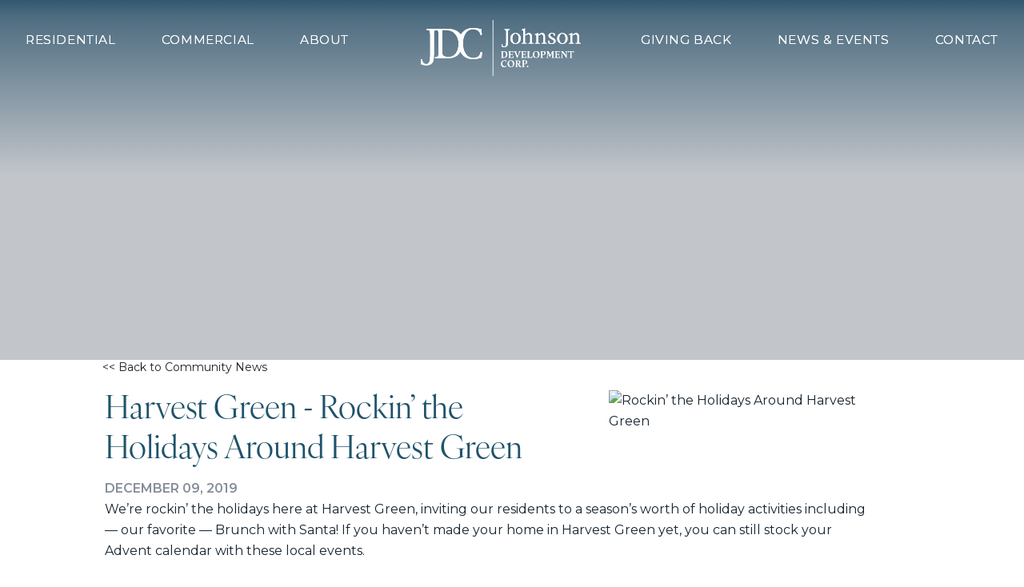

--- FILE ---
content_type: text/html; charset=UTF-8
request_url: https://www.johnsondevelopment.com/news/4737/rockin-the-holidays-around-harvest-green
body_size: 10348
content:
<!DOCTYPE html>
<html lang="en" class="no-js" id="htmltag">
<head> 
		
<title>Harvest Green - Rockin&rsquo; the Holidays Around Harvest Green</title>
		    <link rel="canonical" href="https://www.harvestgreentexas.com/news/4737/rockin-the-holidays-around-harvest-green">
		<meta charset="utf-8">
   <meta name="description" content="We&rsquo;re rockin&rsquo; the holidays here at Harvest Green, inviting our residents to a season&rsquo;s worth of holiday activities including &mdash; our favorite &mdash; Brunch with Santa! If you haven&rsquo;t made your home in Harvest Green yet, you can still stock your Advent calendar with these local events.&nbsp;">
   	<meta name="robots" content="noindex,nofollow">

<meta property="og:title" content="Rockin’ the Holidays Around Harvest Green | Johnsondevelopment.com" id="ogtitle">
		<meta property="og:image" content="https://www.johnsondevelopment.com/uploads/images/news/decorating-christmas-tree-2999722_1920.jpg">
		<link rel="image_src" type="image/jpg" href="https://www.johnsondevelopment.com/uploads/images/news/decorating-christmas-tree-2999722_1920.jpg">
	
<meta property="og:site_name" content="www.johnsondevelopment.com">
<meta property="og:description" content="We&rsquo;re rockin&rsquo; the holidays here at Harvest Green, inviting our residents to a season&rsquo;s worth of holiday activities including &mdash; our favorite &mdash; Brunch with Santa! If you ha..." id="ogdesc">
<meta property="og:url" content="https://www.johnsondevelopment.com/news/4737/rockin-the-holidays-around-harvest-green">

<style>
    /* from predisplay file */
    .addthis_bar_vertical a.at300b .at4-icon, .addthis_bar_vertical a.at300m .at4-icon {
        float:none;
    }
    .addthis_bar_vertical .at-icon-wrapper {
        display:block;
    }
    .details .sold, .results .sold {
        color:#CC0000;
        text-transform:uppercase;
    }
    #pipsyRoot {
	overflow:hidden;
line-height:1.4;
    }
    #pipsyRoot * {
    -webkit-box-sizing: content-box;
    box-sizing: content-box;
    }
	.pipsy__global {
		z-index:5000 !important;
	}
	body .react-responsive-modal-root {
		z-index:20000;
	}
	body .react-responsive-modal-root input:not(input[type=image]):not(.button), 
	body .react-responsive-modal-root textarea, 
	body .react-responsive-modal-root select {
		margin-bottom:0;
	}
	#pipsyRoot .pipsy__addressBlock {
	justify-content:center;
	}
	#pipsyRoot label {
		float:none;
		width:auto;
	}
#pipsyRoot p {
padding:0;
}
    #pipsyRoot .map-container {
	padding:0;
    }
	#pipsyRoot .loading {
		display:block;
		text-align:center;
		font-size:140%;
		font-weight:bold;
		padding:30px;
	}
	#pipsyRoot ul li:before {
		display:none;
	}
	#pipsyRoot ul li > div {
		display:block;
	}
	/* for tooltip icons */
.help {
    position:relative;
	font-family:serif;
}
.help .helptext {
    display:none;
}
.help .icon {
    color:#fff;
    font-weight:bold;
    border-radius:15px;
    width:15px;
    height:15px;
    font-size:11px;
    background-color:#485564;
    text-align:center;
    display:inline-block;
}
.helptext {
    background-color:#333;
    width:300px;
    padding:10px;
    color:#fff;
    text-align:left;
    position:relative;
    z-index:30;
}
.help:hover .helptext {
    position:absolute;
    top:0;
    left:15px;
    display:block;
}
.helper.button {
    padding:7px 10px;
    background:#000;
    color:#fff;
    font-size:14px;
}
	/* ----------------------- */
/* Google address auto complete */
.pac-container {
    z-index:9999999 !important;
}
</style>

<style>
	.cookie-bar {
		position:fixed;
		bottom:0;
		left:0;
		width:100%;
		background:#b7b7b7;
		color:#2f2f2f;
		z-index:5000000000;
		opacity:.95;
	}
	.cookie-bar.loading {
		display:none;
	}
	.cookie-bar .container {
		height: auto !important;
	}
	.cookie-bar .container .wrapper {
		display:flex;
		padding-top:20px;
		padding-bottom:20px;
		text-align:left;
		background:none;
		height:auto !important;
	}
	.cookie-bar .container .copy {
		width:60%;
		font-size:12px;
		line-height:2;
	}
	.cookie-bar .container .copy a {
		color:inherit;
	}
	.cookie-bar .button-wrapper {
		flex-grow:1;
		padding-left:40px;
	}
	.cookie-bar .cookie-button {
		border:1px solid #fff;
		background:rgba(255,255,255,.2);
		color:inherit;
		text-transform:uppercase;
		padding:2px 5px;
		display:inline-block;
		text-decoration:none;
		cursor:pointer;
	}
	.cookie-bar .close-cookie-bar.x {
		display:block;
		text-decoration:none;
		border-radius:50%;
		width:30px;
		height:30px;
		line-height:30px;
		background:#2f2f2f;
		color:#fff;
		text-align:center;
		cursor:pointer;
	}
	@media (max-width: 768px) {
		.cookie-bar .container {
			padding:10px;
			width:calc(100% - 20px);
			max-width:calc(100% - 20px);
		}
		.cookie-bar .container .wrapper {
			display:flex !important;
			flex-wrap:wrap;
			flex-direction:row;
			padding-top:10px;
			padding-bottom:10px;
			text-align:left;
		}
		.cookie-bar .container .copy {
			width:calc(100% - 60px) !important;
		}
		.cookie-bar .button-wrapper {
			order:3;
			width:100%;
			padding-left:0px;
			padding-top:10px;
		}
		.cookie-bar .close-cookie-bar.x {
			margin-left:20px;
		}
		.cookie-bar .x-wrapper {
			max-width:50px;
		}
	}



               	.view-attendance-policy,
                .view-event-policy {
                        cursor:pointer;
                        position:relative;
                        z-index:111;
                }
                .view-event-policy:hover::after,
                .view-event-policy:active::after,
                .view-attendance-policy:hover::after,
                .view-attendance-policy:active::after {
                        display:block;
                        position:absolute;
                        top:100%;
                        padding:10px 20px;
                        width:600px;
                        height:auto;
                        max-width:70vw;
                        background:#f2f1f2;
                        font-size:12px;
                        line-height:1.4;
                        z-index:111;
                        font-style:normal;
                        font-weight:normal;
                }
                .view-attendance-policy:hover::after,
                .view-attendance-policy:active::after {
                        content:'We value the relationship we have with you, our esteemed Realtors, and are pleased to offer educational and informative programs throughout the year. To that end, we kindly request that attending agents meet the following criteria, effective July 1, 2023: agents either have sold a home in a Johnson Development community within the past two calendar years, or have held a real-estate license for fewer than three years. In the event agents are found to be in violation of these criteria, we maintain the right to withdraw any enrollments. If you need to cancel, notify Johnson Development Realtor Relations within 48 hours of the event date or risk losing privileges of attendance at future events. We appreciate your understanding and for your continued support in promoting our communities. ';
                }
                .view-event-policy:hover::after,
                .view-event-policy:active::after {
                        content:'Participant accepts and assumes all risks and liability for any injury or damage, however caused, arising from participation in this event. Participant hereby releases and discharges the event sponsor, its officers, employees, affiliates and agents, from all claims, liabilities, damages, losses, and expenses, including attorney\'s fees, relating to such participation.';
                }
                td:last-child:not(:first-child) .view-event-policy:hover::after,
                td:last-child:not(:first-child) .view-event-policy:active::after,
                td:last-child:not(:first-child) .view-attendance-policy:hover::after,
                td:last-child:not(:first-child) .view-attendance-policy:active::after {
                        left:auto;
                        right:0;
                }
                .register .view-event-policy:hover::after,
                .register .view-event-policy:active::after,
                .register .view-attendance-policy:hover::after,
                .register .view-attendance-policy:active::after {
                        top:auto;
                        bottom:100%;
                        right:0;
                    left: 0;
                    width: 85%;
                }
                .register .view-event-policy,
                .register .view-attendance-policy {
                        position:static;
                }
                @media (max-width: 768px) {
                        .register .view-event-policy,
                        .register .view-attendance-policy {
                                display:block;
                                position:relative;
                        }
                        .register .view-event-policy:hover::after,
                        .register .view-event-policy:active::after,
                        .register .view-attendance-policy:hover::after,
                        .register .view-attendance-policy:active::after {
                                width:100%;
                        }
                }
</style>
 
    <!-- Always force latest IE rendering engine (even in intranet) & Chrome Frame -->
    <meta http-equiv="X-UA-Compatible" content="IE=edge">

	<meta name="viewport" content="width=device-width, initial-scale=1.0">

	<link href="/styles/main.css?c=1516569081" rel="stylesheet" type="text/css" />

	<script>
  dataLayer = [];
</script>
<!-- Google Tag Manager -->
<script>(function(w,d,s,l,i){w[l]=w[l]||[];w[l].push({'gtm.start':
new Date().getTime(),event:'gtm.js'});var f=d.getElementsByTagName(s)[0],
j=d.createElement(s),dl=l!='dataLayer'?'&l='+l:'';j.async=true;j.src=
'https://www.googletagmanager.com/gtm.js?id='+i+dl;f.parentNode.insertBefore(j,f);
})(window,document,'script','dataLayer','GTM-NCJBXXP');</script>
<!-- End Google Tag Manager -->
<meta name="ahrefs-site-verification" content="ea26d27c51f25a93e9b6bf35a9e8769e555634762b73b6d7df20e49a7a99e321">	<script>
//		document.getElementById("htmltag").classList.remove("no-js");
	</script>
</head>
<body id="top" class="page t p_press-detail interior ">
<!-- Google Tag Manager (noscript) -->
<noscript><iframe src="https://www.googletagmanager.com/ns.html?id=GTM-NCJBXXP"
height="0" width="0" style="display:none;visibility:hidden"></iframe></noscript>
<!-- End Google Tag Manager (noscript) --><header class="main-header ">
    <div class="top-layer"></div>
    <div class="container">
	    
<nav class="main-nav">
    <div class="container">
        <a href="#" class="mobile-menu-button"></a>
		<ul class="main-nav__left">
				            <li>
                    <a >Residential</a>
						                <ul>
										    <li>
							<a  href="/master_planned_communities">Our Communities</a>
													</li>
										    <li>
							<a  href="/mpc_houston">Houston</a>
															<ul class="sub">
																		    <li><a href="/fulshear-tx/mpc_cross_creek_ranch">Cross Creek Ranch</a>
																					</li>
																		    <li><a href="/fulshear-tx/mpc_cross_creek_west">Cross Creek West</a>
																					</li>
																		    <li><a href="/webster-tx/mpc_edgewater">Edgewater</a>
																					</li>
																		    <li><a href="/conroe-tx/mpc_grand_central_park">Grand Central Park</a>
																					</li>
																		    <li><a href="/katy-tx/mpc_grange">Grange</a>
																					</li>
																		    <li><a href="/richmond-tx/mpc_harvest_green">Harvest Green</a>
																					</li>
																		    <li><a href="/sugar-land-tx/mpc_imperial">Imperial</a>
																					</li>
																		    <li><a href="/katy-tx/mpc_jordan_ranch">Jordan Ranch</a>
																					</li>
																		    <li><a href="/hockley-tx/mpc_jubilee">Jubilee</a>
																					</li>
																		    <li><a href="/magnolia-tx/mpc_kresston">Kresston</a>
																					</li>
																		    <li><a href="/sugar-land-tx/mpc_riverstone">Riverstone</a>
																					</li>
																		    <li><a href="/missouri-city-tx/mpc_sienna">Sienna</a>
																					</li>
																		    <li><a href="/league-city-tx/mpc_tuscan_lakes">Tuscan Lakes</a>
																					</li>
																		    <li><a href="/richmond-tx/mpc_the_george">The George</a>
																					</li>
																		    <li><a href="/richmond-tx/mpc_veranda">Veranda</a>
																					</li>
																		    <li><a href="/montgomery-tx/mpc_woodforest">Woodforest</a>
																					</li>
																	</ul>
													</li>
										    <li>
							<a  href="/dallas-tx/mpc_dallas">Dallas</a>
															<ul class="sub">
																		    <li><a href="/denton-tx/mpc_cole_ranch">Cole Ranch</a>
																					</li>
																		    <li><a href="/mckinney-tx/mpc_trinity_falls">Trinity Falls</a>
																					</li>
																		    <li><a href="/arlington-tx/mpc_viridian">Viridian</a>
																					</li>
																	</ul>
													</li>
										    <li>
							<a  href="/leander-tx/mpc_bryson">Austin</a>
													</li>
										    <li>
							<a  href="/atlanta-ga/mpc_lake_arrowhead">Atlanta</a>
													</li>
										    <li>
							<a  href="/johnson-land-ventures">Johnson Land Ventures</a>
															<ul class="sub">
																		    <li><a href="/community_development">Community Development/Brokerage</a>
																					</li>
																		    <li><a href="/construction_management">Construction Management/Projects</a>
																					</li>
																		    <li><a href="/tomball-tx/mpc_amira">Amira</a>
																					</li>
																		    <li><a href="/montgomery-tx/mpc_briarley">Briarley</a>
																					</li>
																		    <li><a href="/richmond-tx/mpc_candela">Candela</a>
																					</li>
																		    <li><a href="/hockley-tx/mpc_everly">Everly</a>
																					</li>
																		    <li><a href="/georgetown-tx/mpc_nolina">Nolina</a>
																					</li>
																		    <li><a href="/tomball-tx/mpc_sorella">Sorella</a>
																					</li>
																	</ul>
													</li>
										    <li>
							<a  href="/completed_master_planned_communities">Past Projects</a>
													</li>
										    <li>
							<a target="_blank" href="https://www.newhomesbestsuburbs.com/homes-on-tour">Real Estate Listings</a>
													</li>
						                </ul>
						            </li>

				            <li>
                    <a >Commercial</a>
						                <ul>
										    <li>
							<a  href="/commercial_development">Commercial Development</a>
													</li>
										    <li>
							<a  href="/richmond-tx/commercial_circle_oak">Circle Oak</a>
													</li>
										    <li>
							<a  href="/fulshear-tx/commercial_cross_creek_west">Cross Creek West</a>
													</li>
										    <li>
							<a  href="/houston-tx/commercial_fall_creek">Fall Creek</a>
													</li>
										    <li>
							<a  href="/conroe-tx/commercial_grand_central_park">Grand Central Park</a>
													</li>
										    <li>
							<a  href="/richmond-tx/commercial_grange">Grange</a>
													</li>
										    <li>
							<a  href="/richmond-tx/commercial_harvest_green">Harvest Green</a>
													</li>
										    <li>
							<a  href="/Commercial_Imperial">Imperial</a>
													</li>
										    <li>
							<a  href="/katy-tx/commercial_jordan_ranch">Jordan Ranch</a>
													</li>
										    <li>
							<a  href="/hockley-tx/commercial_jubilee">Jubilee</a>
													</li>
										    <li>
							<a  href="/commercial_Kresston">Kresston</a>
													</li>
										    <li>
							<a  href="/missouri-city-tx/commercial_sienna">Sienna</a>
													</li>
										    <li>
							<a  href="/commercial_Trinity_Falls">Trinity Falls</a>
													</li>
										    <li>
							<a  href="/league-city-tx/commercial_tuscan_lakes">Tuscan Lakes</a>
													</li>
										    <li>
							<a  href="/richmond-tx/commercial_veranda">Veranda</a>
													</li>
										    <li>
							<a  href="/arlington-tx/commercial_viridian">Viridian</a>
													</li>
										    <li>
							<a  href="/montgomery-tx/commercial_woodforest">Woodforest</a>
													</li>
						                </ul>
						            </li>

				            <li>
                    <a >About</a>
						                <ul>
										    <li>
							<a  href="/about_us">About Us</a>
													</li>
										    <li>
							<a  href="/our-leaders">Our Leadership</a>
															<ul class="sub">
																		    <li><a href="/michael_smith_bio">Michael Smith</a>
																					</li>
																		    <li><a href="/kirk_boswell_bio">Kirk Boswell</a>
																					</li>
																		    <li><a href="/elizabeth_york_bio">Elizabeth York</a>
																					</li>
																		    <li><a href="/jeremy_hahn_bio">Jeremy Hahn</a>
																					</li>
																		    <li><a href="/jennifer_johnson_bio">Jennifer Johnson</a>
																					</li>
																		    <li><a href="/michael_cox_bio">Michael Cox</a>
																					</li>
																		    <li><a href="/christen_johnson_bio">Christen Johnson</a>
																					</li>
																		    <li><a href="/trey_reichert_bio">Trey Reichert</a>
																					</li>
																		    <li><a href="/rusty_campbell_bio">Rusty Campbell</a>
																					</li>
																		    <li><a href="/matt_lau_bio">Matt Lau</a>
																					</li>
																		    <li><a href="/annette_black_bio">Annette Black</a>
																					</li>
																	</ul>
													</li>
										    <li>
							<a  href="/larry_johnson_legacy">A Tribute to Our Founder</a>
													</li>
										    <li>
							<a  href="/history">Our History</a>
													</li>
										    <li>
							<a  href="/awards">Awards & Accolades</a>
													</li>
						                </ul>
						            </li>

							</ul>
				<div class="main-nav__logo">    
					<a href="/"><img loading="lazy" class="desktop-logo" src="/images/logo.svg" alt="Johnson Development" width="300" height="105"></a>
					<a href="/"><img loading="lazy" class="mobile-logo" src="/images/logo-blue.svg" alt="Johnson Development" width="300" height="105"></a>
				</div>
				<ul class="main-nav__right">
	        	            <li>
                    <a >Giving Back</a>
						                <ul>
										    <li>
							<a  href="/sustainability">Sustainability</a>
													</li>
										    <li>
							<a  href="/johnsoncares">Johnson Development Cares</a>
													</li>
										    <li>
							<a  href="/ycfc">Our Foundations</a>
													</li>
						                </ul>
						            </li>

				            <li>
                    <a >News & Events</a>
						                <ul>
										    <li>
							<a  href="/press">JDC News</a>
													</li>
										    <li>
							<a  href="/community-news">Community News</a>
													</li>
										    <li>
							<a  href="/realtor-hub">Realtor News & Events</a>
															<ul class="sub">
																		    <li><a href="/realtor-events">Realtor U Event Calendar</a>
																					</li>
																		    <li><a href="/realtor-faqs">Realtor FAQs</a>
																					</li>
																	</ul>
													</li>
										    <li>
							<a  href="/free-events">Public Events</a>
													</li>
						                </ul>
						            </li>

				            <li>
                    <a >Contact</a>
						                <ul>
										    <li>
							<a  href="/contact">Contact Us</a>
													</li>
										    <li>
							<a  href="/human_resources">Human Resources</a>
													</li>
						                </ul>
						            </li>

					</ul>

        <div class="mobile-menu">
            <ul>
				                <li class="has-children">
<a>Residential</a>
						                <ul>
										    <li >
							<a href="/master_planned_communities">Our Communities</a>
													</li>
										    <li class="has-children">
							<a >Houston</a>
															<ul class="sub">
																			    <li><a href="/mpc_houston">Houston</a></li>
																			    <li><a href="/mpc_cross_creek_ranch">Cross Creek Ranch</a></li>
																		    <li><a href="/mpc_cross_creek_west">Cross Creek West</a></li>
																		    <li><a href="/mpc_edgewater">Edgewater</a></li>
																		    <li><a href="/mpc_grand_central_park">Grand Central Park</a></li>
																		    <li><a href="/mpc_grange">Grange</a></li>
																		    <li><a href="/mpc_harvest_green">Harvest Green</a></li>
																		    <li><a href="/mpc_imperial">Imperial</a></li>
																		    <li><a href="/mpc_jordan_ranch">Jordan Ranch</a></li>
																		    <li><a href="/mpc_jubilee">Jubilee</a></li>
																		    <li><a href="/mpc_kresston">Kresston</a></li>
																		    <li><a href="/mpc_riverstone">Riverstone</a></li>
																		    <li><a href="/mpc_sienna">Sienna</a></li>
																		    <li><a href="/mpc_tuscan_lakes">Tuscan Lakes</a></li>
																		    <li><a href="/mpc_the_george">The George</a></li>
																		    <li><a href="/mpc_veranda">Veranda</a></li>
																		    <li><a href="/mpc_woodforest">Woodforest</a></li>
																	</ul>
													</li>
										    <li class="has-children">
							<a >Dallas</a>
															<ul class="sub">
																			    <li><a href="/mpc_dallas">Dallas</a></li>
																			    <li><a href="/mpc_cole_ranch">Cole Ranch</a></li>
																		    <li><a href="/mpc_trinity_falls">Trinity Falls</a></li>
																		    <li><a href="/mpc_viridian">Viridian</a></li>
																	</ul>
													</li>
										    <li >
							<a href="/leander-tx/mpc_bryson">Austin</a>
													</li>
										    <li >
							<a href="/atlanta-ga/mpc_lake_arrowhead">Atlanta</a>
													</li>
										    <li class="has-children">
							<a >Johnson Land Ventures</a>
															<ul class="sub">
																			    <li><a href="/johnson-land-ventures">Johnson Land Ventures</a></li>
																			    <li><a href="/community_development">Community Development/Brokerage</a></li>
																		    <li><a href="/construction_management">Construction Management/Projects</a></li>
																		    <li><a href="/mpc_amira">Amira</a></li>
																		    <li><a href="/mpc_briarley">Briarley</a></li>
																		    <li><a href="/mpc_candela">Candela</a></li>
																		    <li><a href="/mpc_everly">Everly</a></li>
																		    <li><a href="/mpc_nolina">Nolina</a></li>
																		    <li><a href="/mpc_sorella">Sorella</a></li>
																	</ul>
													</li>
										    <li >
							<a href="/completed_master_planned_communities">Past Projects</a>
													</li>
										    <li >
							<a href="https://www.newhomesbestsuburbs.com/homes-on-tour">Real Estate Listings</a>
													</li>
						                </ul>
					                </li>
				                <li class="has-children">
<a>Commercial</a>
						                <ul>
										    <li >
							<a href="/commercial_development">Commercial Development</a>
													</li>
										    <li >
							<a href="/commercial_circle_oak">Circle Oak</a>
													</li>
										    <li >
							<a href="/commercial_cross_creek_west">Cross Creek West</a>
													</li>
										    <li >
							<a href="/commercial_fall_creek">Fall Creek</a>
													</li>
										    <li >
							<a href="/commercial_grand_central_park">Grand Central Park</a>
													</li>
										    <li >
							<a href="/commercial_grange">Grange</a>
													</li>
										    <li >
							<a href="/commercial_harvest_green">Harvest Green</a>
													</li>
										    <li >
							<a href="/Commercial_Imperial">Imperial</a>
													</li>
										    <li >
							<a href="/commercial_jordan_ranch">Jordan Ranch</a>
													</li>
										    <li >
							<a href="/commercial_jubilee">Jubilee</a>
													</li>
										    <li >
							<a href="/commercial_Kresston">Kresston</a>
													</li>
										    <li >
							<a href="/commercial_sienna">Sienna</a>
													</li>
										    <li >
							<a href="/commercial_Trinity_Falls">Trinity Falls</a>
													</li>
										    <li >
							<a href="/commercial_tuscan_lakes">Tuscan Lakes</a>
													</li>
										    <li >
							<a href="/commercial_veranda">Veranda</a>
													</li>
										    <li >
							<a href="/commercial_viridian">Viridian</a>
													</li>
										    <li >
							<a href="/commercial_woodforest">Woodforest</a>
													</li>
						                </ul>
					                </li>
				                <li class="has-children">
<a>About</a>
						                <ul>
										    <li >
							<a href="/about_us">About Us</a>
													</li>
										    <li class="has-children">
							<a >Our Leadership</a>
															<ul class="sub">
																			    <li><a href="/our-leaders">Our Leadership</a></li>
																			    <li><a href="/michael_smith_bio">Michael Smith</a></li>
																		    <li><a href="/kirk_boswell_bio">Kirk Boswell</a></li>
																		    <li><a href="/elizabeth_york_bio">Elizabeth York</a></li>
																		    <li><a href="/jeremy_hahn_bio">Jeremy Hahn</a></li>
																		    <li><a href="/jennifer_johnson_bio">Jennifer Johnson</a></li>
																		    <li><a href="/michael_cox_bio">Michael Cox</a></li>
																		    <li><a href="/christen_johnson_bio">Christen Johnson</a></li>
																		    <li><a href="/trey_reichert_bio">Trey Reichert</a></li>
																		    <li><a href="/rusty_campbell_bio">Rusty Campbell</a></li>
																		    <li><a href="/matt_lau_bio">Matt Lau</a></li>
																		    <li><a href="/annette_black_bio">Annette Black</a></li>
																	</ul>
													</li>
										    <li >
							<a href="/larry_johnson_legacy">A Tribute to Our Founder</a>
													</li>
										    <li >
							<a href="/history">Our History</a>
													</li>
										    <li >
							<a href="/awards">Awards & Accolades</a>
													</li>
						                </ul>
					                </li>
				                <li class="has-children">
<a>Giving Back</a>
						                <ul>
										    <li >
							<a href="/sustainability">Sustainability</a>
													</li>
										    <li >
							<a href="/johnsoncares">Johnson Development Cares</a>
													</li>
										    <li >
							<a href="/ycfc">Our Foundations</a>
													</li>
						                </ul>
					                </li>
				                <li class="has-children">
<a>News & Events</a>
						                <ul>
										    <li >
							<a href="/press">JDC News</a>
													</li>
										    <li >
							<a href="/community-news">Community News</a>
													</li>
										    <li class="has-children">
							<a >Realtor News & Events</a>
															<ul class="sub">
																			    <li><a href="/realtor-hub">Realtor News & Events</a></li>
																			    <li><a href="/realtor-events">Realtor U Event Calendar</a></li>
																		    <li><a href="/realtor-faqs">Realtor FAQs</a></li>
																	</ul>
													</li>
										    <li >
							<a href="/free-events">Public Events</a>
													</li>
						                </ul>
					                </li>
				                <li class="has-children">
<a>Contact</a>
						                <ul>
										    <li >
							<a href="/contact">Contact Us</a>
													</li>
										    <li >
							<a href="/human_resources">Human Resources</a>
													</li>
						                </ul>
					                </li>
				            </ul>
        </div>
    </div>
</nav>
    </div>
    <div class="container placeholder">
	    
<nav class="main-nav">
    <div class="container">
        <a href="#" class="mobile-menu-button"></a>
		<ul class="main-nav__left">
				            <li>
                    <a >Residential</a>
						                <ul>
										    <li>
							<a  href="/master_planned_communities">Our Communities</a>
													</li>
										    <li>
							<a  href="/mpc_houston">Houston</a>
															<ul class="sub">
																		    <li><a href="/fulshear-tx/mpc_cross_creek_ranch">Cross Creek Ranch</a>
																					</li>
																		    <li><a href="/fulshear-tx/mpc_cross_creek_west">Cross Creek West</a>
																					</li>
																		    <li><a href="/webster-tx/mpc_edgewater">Edgewater</a>
																					</li>
																		    <li><a href="/conroe-tx/mpc_grand_central_park">Grand Central Park</a>
																					</li>
																		    <li><a href="/katy-tx/mpc_grange">Grange</a>
																					</li>
																		    <li><a href="/richmond-tx/mpc_harvest_green">Harvest Green</a>
																					</li>
																		    <li><a href="/sugar-land-tx/mpc_imperial">Imperial</a>
																					</li>
																		    <li><a href="/katy-tx/mpc_jordan_ranch">Jordan Ranch</a>
																					</li>
																		    <li><a href="/hockley-tx/mpc_jubilee">Jubilee</a>
																					</li>
																		    <li><a href="/magnolia-tx/mpc_kresston">Kresston</a>
																					</li>
																		    <li><a href="/sugar-land-tx/mpc_riverstone">Riverstone</a>
																					</li>
																		    <li><a href="/missouri-city-tx/mpc_sienna">Sienna</a>
																					</li>
																		    <li><a href="/league-city-tx/mpc_tuscan_lakes">Tuscan Lakes</a>
																					</li>
																		    <li><a href="/richmond-tx/mpc_the_george">The George</a>
																					</li>
																		    <li><a href="/richmond-tx/mpc_veranda">Veranda</a>
																					</li>
																		    <li><a href="/montgomery-tx/mpc_woodforest">Woodforest</a>
																					</li>
																	</ul>
													</li>
										    <li>
							<a  href="/dallas-tx/mpc_dallas">Dallas</a>
															<ul class="sub">
																		    <li><a href="/denton-tx/mpc_cole_ranch">Cole Ranch</a>
																					</li>
																		    <li><a href="/mckinney-tx/mpc_trinity_falls">Trinity Falls</a>
																					</li>
																		    <li><a href="/arlington-tx/mpc_viridian">Viridian</a>
																					</li>
																	</ul>
													</li>
										    <li>
							<a  href="/leander-tx/mpc_bryson">Austin</a>
													</li>
										    <li>
							<a  href="/atlanta-ga/mpc_lake_arrowhead">Atlanta</a>
													</li>
										    <li>
							<a  href="/johnson-land-ventures">Johnson Land Ventures</a>
															<ul class="sub">
																		    <li><a href="/community_development">Community Development/Brokerage</a>
																					</li>
																		    <li><a href="/construction_management">Construction Management/Projects</a>
																					</li>
																		    <li><a href="/tomball-tx/mpc_amira">Amira</a>
																					</li>
																		    <li><a href="/montgomery-tx/mpc_briarley">Briarley</a>
																					</li>
																		    <li><a href="/richmond-tx/mpc_candela">Candela</a>
																					</li>
																		    <li><a href="/hockley-tx/mpc_everly">Everly</a>
																					</li>
																		    <li><a href="/georgetown-tx/mpc_nolina">Nolina</a>
																					</li>
																		    <li><a href="/tomball-tx/mpc_sorella">Sorella</a>
																					</li>
																	</ul>
													</li>
										    <li>
							<a  href="/completed_master_planned_communities">Past Projects</a>
													</li>
										    <li>
							<a target="_blank" href="https://www.newhomesbestsuburbs.com/homes-on-tour">Real Estate Listings</a>
													</li>
						                </ul>
						            </li>

				            <li>
                    <a >Commercial</a>
						                <ul>
										    <li>
							<a  href="/commercial_development">Commercial Development</a>
													</li>
										    <li>
							<a  href="/richmond-tx/commercial_circle_oak">Circle Oak</a>
													</li>
										    <li>
							<a  href="/fulshear-tx/commercial_cross_creek_west">Cross Creek West</a>
													</li>
										    <li>
							<a  href="/houston-tx/commercial_fall_creek">Fall Creek</a>
													</li>
										    <li>
							<a  href="/conroe-tx/commercial_grand_central_park">Grand Central Park</a>
													</li>
										    <li>
							<a  href="/richmond-tx/commercial_grange">Grange</a>
													</li>
										    <li>
							<a  href="/richmond-tx/commercial_harvest_green">Harvest Green</a>
													</li>
										    <li>
							<a  href="/Commercial_Imperial">Imperial</a>
													</li>
										    <li>
							<a  href="/katy-tx/commercial_jordan_ranch">Jordan Ranch</a>
													</li>
										    <li>
							<a  href="/hockley-tx/commercial_jubilee">Jubilee</a>
													</li>
										    <li>
							<a  href="/commercial_Kresston">Kresston</a>
													</li>
										    <li>
							<a  href="/missouri-city-tx/commercial_sienna">Sienna</a>
													</li>
										    <li>
							<a  href="/commercial_Trinity_Falls">Trinity Falls</a>
													</li>
										    <li>
							<a  href="/league-city-tx/commercial_tuscan_lakes">Tuscan Lakes</a>
													</li>
										    <li>
							<a  href="/richmond-tx/commercial_veranda">Veranda</a>
													</li>
										    <li>
							<a  href="/arlington-tx/commercial_viridian">Viridian</a>
													</li>
										    <li>
							<a  href="/montgomery-tx/commercial_woodforest">Woodforest</a>
													</li>
						                </ul>
						            </li>

				            <li>
                    <a >About</a>
						                <ul>
										    <li>
							<a  href="/about_us">About Us</a>
													</li>
										    <li>
							<a  href="/our-leaders">Our Leadership</a>
															<ul class="sub">
																		    <li><a href="/michael_smith_bio">Michael Smith</a>
																					</li>
																		    <li><a href="/kirk_boswell_bio">Kirk Boswell</a>
																					</li>
																		    <li><a href="/elizabeth_york_bio">Elizabeth York</a>
																					</li>
																		    <li><a href="/jeremy_hahn_bio">Jeremy Hahn</a>
																					</li>
																		    <li><a href="/jennifer_johnson_bio">Jennifer Johnson</a>
																					</li>
																		    <li><a href="/michael_cox_bio">Michael Cox</a>
																					</li>
																		    <li><a href="/christen_johnson_bio">Christen Johnson</a>
																					</li>
																		    <li><a href="/trey_reichert_bio">Trey Reichert</a>
																					</li>
																		    <li><a href="/rusty_campbell_bio">Rusty Campbell</a>
																					</li>
																		    <li><a href="/matt_lau_bio">Matt Lau</a>
																					</li>
																		    <li><a href="/annette_black_bio">Annette Black</a>
																					</li>
																	</ul>
													</li>
										    <li>
							<a  href="/larry_johnson_legacy">A Tribute to Our Founder</a>
													</li>
										    <li>
							<a  href="/history">Our History</a>
													</li>
										    <li>
							<a  href="/awards">Awards & Accolades</a>
													</li>
						                </ul>
						            </li>

							</ul>
				<div class="main-nav__logo">    
					<a href="/"><img loading="lazy" class="desktop-logo" src="/images/logo.svg" alt="Johnson Development" width="300" height="105"></a>
					<a href="/"><img loading="lazy" class="mobile-logo" src="/images/logo-blue.svg" alt="Johnson Development" width="300" height="105"></a>
				</div>
				<ul class="main-nav__right">
	        	            <li>
                    <a >Giving Back</a>
						                <ul>
										    <li>
							<a  href="/sustainability">Sustainability</a>
													</li>
										    <li>
							<a  href="/johnsoncares">Johnson Development Cares</a>
													</li>
										    <li>
							<a  href="/ycfc">Our Foundations</a>
													</li>
						                </ul>
						            </li>

				            <li>
                    <a >News & Events</a>
						                <ul>
										    <li>
							<a  href="/press">JDC News</a>
													</li>
										    <li>
							<a  href="/community-news">Community News</a>
													</li>
										    <li>
							<a  href="/realtor-hub">Realtor News & Events</a>
															<ul class="sub">
																		    <li><a href="/realtor-events">Realtor U Event Calendar</a>
																					</li>
																		    <li><a href="/realtor-faqs">Realtor FAQs</a>
																					</li>
																	</ul>
													</li>
										    <li>
							<a  href="/free-events">Public Events</a>
													</li>
						                </ul>
						            </li>

				            <li>
                    <a >Contact</a>
						                <ul>
										    <li>
							<a  href="/contact">Contact Us</a>
													</li>
										    <li>
							<a  href="/human_resources">Human Resources</a>
													</li>
						                </ul>
						            </li>

					</ul>

        <div class="mobile-menu">
            <ul>
				                <li class="has-children">
<a>Residential</a>
						                <ul>
										    <li >
							<a href="/master_planned_communities">Our Communities</a>
													</li>
										    <li class="has-children">
							<a >Houston</a>
															<ul class="sub">
																			    <li><a href="/mpc_houston">Houston</a></li>
																			    <li><a href="/mpc_cross_creek_ranch">Cross Creek Ranch</a></li>
																		    <li><a href="/mpc_cross_creek_west">Cross Creek West</a></li>
																		    <li><a href="/mpc_edgewater">Edgewater</a></li>
																		    <li><a href="/mpc_grand_central_park">Grand Central Park</a></li>
																		    <li><a href="/mpc_grange">Grange</a></li>
																		    <li><a href="/mpc_harvest_green">Harvest Green</a></li>
																		    <li><a href="/mpc_imperial">Imperial</a></li>
																		    <li><a href="/mpc_jordan_ranch">Jordan Ranch</a></li>
																		    <li><a href="/mpc_jubilee">Jubilee</a></li>
																		    <li><a href="/mpc_kresston">Kresston</a></li>
																		    <li><a href="/mpc_riverstone">Riverstone</a></li>
																		    <li><a href="/mpc_sienna">Sienna</a></li>
																		    <li><a href="/mpc_tuscan_lakes">Tuscan Lakes</a></li>
																		    <li><a href="/mpc_the_george">The George</a></li>
																		    <li><a href="/mpc_veranda">Veranda</a></li>
																		    <li><a href="/mpc_woodforest">Woodforest</a></li>
																	</ul>
													</li>
										    <li class="has-children">
							<a >Dallas</a>
															<ul class="sub">
																			    <li><a href="/mpc_dallas">Dallas</a></li>
																			    <li><a href="/mpc_cole_ranch">Cole Ranch</a></li>
																		    <li><a href="/mpc_trinity_falls">Trinity Falls</a></li>
																		    <li><a href="/mpc_viridian">Viridian</a></li>
																	</ul>
													</li>
										    <li >
							<a href="/leander-tx/mpc_bryson">Austin</a>
													</li>
										    <li >
							<a href="/atlanta-ga/mpc_lake_arrowhead">Atlanta</a>
													</li>
										    <li class="has-children">
							<a >Johnson Land Ventures</a>
															<ul class="sub">
																			    <li><a href="/johnson-land-ventures">Johnson Land Ventures</a></li>
																			    <li><a href="/community_development">Community Development/Brokerage</a></li>
																		    <li><a href="/construction_management">Construction Management/Projects</a></li>
																		    <li><a href="/mpc_amira">Amira</a></li>
																		    <li><a href="/mpc_briarley">Briarley</a></li>
																		    <li><a href="/mpc_candela">Candela</a></li>
																		    <li><a href="/mpc_everly">Everly</a></li>
																		    <li><a href="/mpc_nolina">Nolina</a></li>
																		    <li><a href="/mpc_sorella">Sorella</a></li>
																	</ul>
													</li>
										    <li >
							<a href="/completed_master_planned_communities">Past Projects</a>
													</li>
										    <li >
							<a href="https://www.newhomesbestsuburbs.com/homes-on-tour">Real Estate Listings</a>
													</li>
						                </ul>
					                </li>
				                <li class="has-children">
<a>Commercial</a>
						                <ul>
										    <li >
							<a href="/commercial_development">Commercial Development</a>
													</li>
										    <li >
							<a href="/commercial_circle_oak">Circle Oak</a>
													</li>
										    <li >
							<a href="/commercial_cross_creek_west">Cross Creek West</a>
													</li>
										    <li >
							<a href="/commercial_fall_creek">Fall Creek</a>
													</li>
										    <li >
							<a href="/commercial_grand_central_park">Grand Central Park</a>
													</li>
										    <li >
							<a href="/commercial_grange">Grange</a>
													</li>
										    <li >
							<a href="/commercial_harvest_green">Harvest Green</a>
													</li>
										    <li >
							<a href="/Commercial_Imperial">Imperial</a>
													</li>
										    <li >
							<a href="/commercial_jordan_ranch">Jordan Ranch</a>
													</li>
										    <li >
							<a href="/commercial_jubilee">Jubilee</a>
													</li>
										    <li >
							<a href="/commercial_Kresston">Kresston</a>
													</li>
										    <li >
							<a href="/commercial_sienna">Sienna</a>
													</li>
										    <li >
							<a href="/commercial_Trinity_Falls">Trinity Falls</a>
													</li>
										    <li >
							<a href="/commercial_tuscan_lakes">Tuscan Lakes</a>
													</li>
										    <li >
							<a href="/commercial_veranda">Veranda</a>
													</li>
										    <li >
							<a href="/commercial_viridian">Viridian</a>
													</li>
										    <li >
							<a href="/commercial_woodforest">Woodforest</a>
													</li>
						                </ul>
					                </li>
				                <li class="has-children">
<a>About</a>
						                <ul>
										    <li >
							<a href="/about_us">About Us</a>
													</li>
										    <li class="has-children">
							<a >Our Leadership</a>
															<ul class="sub">
																			    <li><a href="/our-leaders">Our Leadership</a></li>
																			    <li><a href="/michael_smith_bio">Michael Smith</a></li>
																		    <li><a href="/kirk_boswell_bio">Kirk Boswell</a></li>
																		    <li><a href="/elizabeth_york_bio">Elizabeth York</a></li>
																		    <li><a href="/jeremy_hahn_bio">Jeremy Hahn</a></li>
																		    <li><a href="/jennifer_johnson_bio">Jennifer Johnson</a></li>
																		    <li><a href="/michael_cox_bio">Michael Cox</a></li>
																		    <li><a href="/christen_johnson_bio">Christen Johnson</a></li>
																		    <li><a href="/trey_reichert_bio">Trey Reichert</a></li>
																		    <li><a href="/rusty_campbell_bio">Rusty Campbell</a></li>
																		    <li><a href="/matt_lau_bio">Matt Lau</a></li>
																		    <li><a href="/annette_black_bio">Annette Black</a></li>
																	</ul>
													</li>
										    <li >
							<a href="/larry_johnson_legacy">A Tribute to Our Founder</a>
													</li>
										    <li >
							<a href="/history">Our History</a>
													</li>
										    <li >
							<a href="/awards">Awards & Accolades</a>
													</li>
						                </ul>
					                </li>
				                <li class="has-children">
<a>Giving Back</a>
						                <ul>
										    <li >
							<a href="/sustainability">Sustainability</a>
													</li>
										    <li >
							<a href="/johnsoncares">Johnson Development Cares</a>
													</li>
										    <li >
							<a href="/ycfc">Our Foundations</a>
													</li>
						                </ul>
					                </li>
				                <li class="has-children">
<a>News & Events</a>
						                <ul>
										    <li >
							<a href="/press">JDC News</a>
													</li>
										    <li >
							<a href="/community-news">Community News</a>
													</li>
										    <li class="has-children">
							<a >Realtor News & Events</a>
															<ul class="sub">
																			    <li><a href="/realtor-hub">Realtor News & Events</a></li>
																			    <li><a href="/realtor-events">Realtor U Event Calendar</a></li>
																		    <li><a href="/realtor-faqs">Realtor FAQs</a></li>
																	</ul>
													</li>
										    <li >
							<a href="/free-events">Public Events</a>
													</li>
						                </ul>
					                </li>
				                <li class="has-children">
<a>Contact</a>
						                <ul>
										    <li >
							<a href="/contact">Contact Us</a>
													</li>
										    <li >
							<a href="/human_resources">Human Resources</a>
													</li>
						                </ul>
					                </li>
				            </ul>
        </div>
    </div>
</nav>
    </div>
	<script>
var mp4s = new Array();
var webms = new Array();

</script>
<div class="slideshow ">
         <div class="slide_viewer">
         <div class="slide_group">
	        <div class="slide">
					<div class="photo" style="background-image: url('/phpThumb/phpThumb.php?w=1920&amp;f=webp&amp;src=%2Fuploads%2FJDC%2Fimages%2FSlideshow_Interior%2Fjdc-interior-banner-Grand-Central-Park_022025.jpg&amp;fltr=usm%7C40%7C.5%7C3&amp;hash=f4feeeee36e84eaae1a10270b50903fd');"></div>
					<span class="ratio" style="padding-top:23.4375%"></span>					</div>
	         </div>
     </div>
    <div class="slider-bullets"></div>
</div><!-- End // .slider -->
</header><section class="section main-container">
		<div style="display:none" class="contentblock-alerts">
	<div class="autoClose">x</div>
	<div class="content"></div>
</div>
<div class="ContentBlockWrapper">
</div>
</section>
<link href="https://fonts.googleapis.com/css?family=Montserrat:400,600,700%7CPrata&display=swap" rel="stylesheet">
<link rel="stylesheet" href="https://use.typekit.net/qqh6edc.css">

<link href="//ajax.googleapis.com/ajax/libs/jqueryui/1.9.2/themes/base/minified/jquery-ui.min.css" rel="stylesheet" type="text/css"/>
<script src="//ajax.googleapis.com/ajax/libs/jquery/1.7.2/jquery.min.js"></script>
<script src="//ajax.googleapis.com/ajax/libs/jqueryui/1.9.2/jquery-ui.min.js"></script>

<script src="/js/jquery.ui.touch-punch.min.js"></script>

<link href="/styles/sliders.css?c=1606602224" rel="stylesheet" type="text/css" />

<script src="/js/jquery.banners.js"></script>

<script src="/js/outboundTracking.js"></script>

<script src="/js/main.js"></script>
        <script src="/js/cmsjquery.js?c=755920927"></script>
    <script src="/js/responsive.js?c=76563152"></script>

<script src="/js/object-fit-videos.js"></script>

	<script src="/fancybox2/jquery.fancybox.pack.js"></script>
<link rel="stylesheet" type="text/css" href="/fancybox2/jquery.fancybox.css" media="screen" />
	<script src="/js/fancybox.js?v=662945905"></script>

<script src="/js/video.js"></script>

<script defer src="/js/jquery.responsiveslides.min.js"></script>

<script>
$(function() { 
    // start slideshow
    $(".slideshow .slide_group").responsiveSlides({
      auto: true,
      pager: true,
      nav: false,
	  navContainer: '.slider-bullets',
      after: function (i) {
        $('.photoWrapper').each(function() {
                        if ($(this).attr('data-photo')) {
                                $(this).css('background-image', 'url(' + $(this).attr('data-photo') + ')');
                                $(this).attr('data-photo', '');
                        }
        });
          currentLink = $('.rslides1_on').find('a').attr('href');
          if (currentLink) {
              $('.bannerLink').attr('href',currentLink);
            $('.bannerLink').width($('.rslides1_on').find('.textbox').width());
            $('.bannerLink').height($('.rslides1_on').find('.textbox').height());
          } else
              $('.bannerLink').removeAttr('href');
//          console.log(next.find('a').attr('href'));
      },
        speed: 500,
        timeout:4000
    });
    $(".slide-module").responsiveSlides({
        auto: true,
        pager: true,
        nav: true,
		//navContainer: '.slider-nav',
        nextText:'<img src="/images/icon-slider-arrow.svg" alt=">" />',
        prevText:'<img src="/images/icon-slider-arrow.svg" alt="<" />',
        speed: 500,
        timeout:5000,
        after: function() {
            $('.slide-module .lazy-img').each(function() {
				imgsrc =  $(this).attr('data-src');
                $(this).attr('src', imgsrc).removeClass('lazy-img');
			});
        }
    });
	
	if ($('.quoteSlideshow').length) {
	    $(".quoteSlideshow .slide-wrapper").responsiveSlides({
	      auto: true,
	      pager: false,
	      nav: false,
	        speed: 500,
	        timeout:4000
	    });
	}
});
</script>
			<section class="section post-container">
				<div class="container">
					 

    <link rel="stylesheet" type="text/css" href="/js/slick/slick.css"  property="stylesheet" />
    <link rel="stylesheet" type="text/css" href="/js/slick/slick-theme.css" property="stylesheet" />
<link href="/apps/news/news.css?c=362534851" rel="stylesheet" type="text/css" />
<div class="newsContainer">
	<div class="newsBody">
		<div class="articles">
	 <p><a class="back" href="/community-news"><< Back to Community News</a></p>
    <table width="100%" class="press">
        <td valign="top" class="newsText">
                                    <img src="/phpThumb/phpThumb.php?w=530&amp;h=335&amp;zc=C&amp;src=https%3A%2F%2Fwww.harvestgreentexas.com%2F%2Fuploads%2Fimages%2Fnews%2Fdecorating-christmas-tree-2999722_1920.jpg&amp;fltr=usm%7C40%7C.5%7C3&amp;hash=808a84bcb0b8728cb0f54d388fa2f9e6" border="0" alt="Rockin’ the Holidays Around Harvest Green" class="thumbnail" />
                                <h1 class="h3">Harvest Green - Rockin’ the Holidays Around Harvest Green</h1>
	            	            <div class="newsdate">December 09, 2019</div>
                <p>We&rsquo;re rockin&rsquo; the holidays here at Harvest Green, inviting our residents to a season&rsquo;s worth of holiday activities including &mdash; our favorite &mdash; Brunch with Santa! If you haven&rsquo;t made your home in Harvest Green yet, you can still stock your Advent calendar with these local events.&nbsp;</p>
<p><a href="https://www.georgeranch.org/event-calendar/campfire-christmas-8/">Campfire Christmas<br /></a>George Ranch Historical Park<br />6-9 p.m. Sat., Dec. 14 &amp; 21<br />$25 adults,&nbsp; children ages 4-15, $15 adults, 3 and under free<br /><a href="https://www.georgeranch.org/event/childrens-campfire-christmas-2/">Reservations</a> required.</p>
<p>Journey back to Christmas pasts for carols around the campfire, hayrides, holiday crafts and a light dinner. Unlike previous Campfire Christmas events, this year&rsquo;s format will feature holiday tours at each of the main historic sites.&nbsp;</p>
<p><a href="https://www.georgeranch.org/event-calendar/christmas-in-the-park-12/">George Ranch Christmas in the Park<br /></a>9 a.m.-5 p.m. Sat., through Dec. 21<br />Free with admission</p>
<p>Travel through Christmas pasts and explore the customs and decorations of 100 years of Texas history with hayrides, wassail, spice cookies and Santa.&nbsp;</p>
<p><a href="https://www.sugarlandtownsquare.com/event/holidays-in-the-plaza-ft-travis-hs-orchestra-sponsored-by-sewell-audi-sugar-land/">Holidays in the Plaza: Travis High School Orchestra<br /></a>Sugar Land Town Square<br />6:30-8 p.m. Thurs., Dec. 12<br />Free</p>
<p>Get into the spirit as our own Travis High School Orchestra takes the stage to play your favorite holiday tunes!&nbsp;</p>
<p><a href="https://www.cafb.org/events/home-tour/">Child Advocates of Fort Bend Christmas Home Tour<br /></a>10 a.m.- 4 p.m. Fri. and Sat., Dec. 13 and 14<br />Candlelight tour 6-9 p.m. Dec. 13.<br />$31</p>
<p>Help CAFB support abused and neglect children while visiting five homes lavishly decorated for the holidays.</p>
<p><a href="https://www.childrensdiscoveryfb.org/event/lights-snow-and-ugly-sweaters-fb">Lights, Snow and Ugly Sweaters<br /></a>10 a.m. &ndash; 3 p.m. through Jan. 4<br />Free with <a href="https://1110.blackbaudhosting.com/1110/tickets?tab=3&amp;txobjid=7b278799-493a-496e-9158-4b0d09f3a2ec">admission</a></p>
<p>The Fort Bend Children's Discovery Center invites you to unwrap holiday magic, create &ldquo;insta-snow,&rdquo; stitch your own do-it-yourself ugly sweater and meet Santa before his epic journey.&nbsp;</p>
<p><a href="https://www.sugarlandtownsquare.com/event/giant-menorah-lighting-celebration/">Giant Menorah Lighting Celebration <br /></a>Sugar Land Town Square<br />4-6:30 p.m. Sun., Dec. 22<br />Free</p>
<p>Celebrate Chanukah with arts and crafts for children, Israeli food, performances, live music, dancing and more.&nbsp;</p>
<p><a href="https://www.sugarlandholidaylights.com/">Sugar Land Holiday Lights<br /></a>Through Jan. 5<br />$12-$16</p>
<p>Sugar Land Holiday Lights returns with more than 100 displays and 2.5 million lights throughout the ball park, a carnival, theme nights and more.&nbsp;</p>
<p><a href="http://govsc.org/page.asp?page=8412">Project Noel<br /></a>6-9 p.m. Fri.-Sun., through Jan. 6<br />Free</p>
<p>More than 40 spectacular lighted displays will adorn the 241-acre SSLC campus. Santa will touchdown the first two weekends in December for $5 photos.&nbsp;</p>
<p><a href="https://www.sugarlandtownsquare.com/event/photos-with-santa4/">Free Photos with Santa <br /></a>Sugar Land Town Square<br />1-5 p.m. Sun., Dec. 15 and 22</p>
<p>Get your annual free photo with Santa and Mrs. Claus and drop off a new stuffed animal for the Fort Bend Rainbow Room&rsquo;s Christmas Project.&nbsp;</p>
<p><a href="https://www.firstcolonymall.com/en.html">Santa at First Colony Mall - JC Penney Court<br /></a>Now through Sun., Dec. 24<br /><span style="color: inherit;">Free to visit; fee for photo packages</span></p>
<p><a href="https://www.firstcolonymall.com/en/events/photos-with-santa-29686.html">Book</a> a photo op with Santa so you can skip the line then treasure the memories.&nbsp;</p>
<p><a href="https://www.petcofoundation.org/event/photos-with-santa/">Santa Photos at Petco<br /></a>1-4 p.m. Sat.-Sun., Dec. 14 and 15<br />$9.95 donation</p>
<p>Get a pooch &ldquo;paw-trait&rdquo; with Santa and save lives. Fee will be donated to a local animal welfare organization through the Petco Foundation.</p>				<div class="social">
		<div><img src="/images/social_sayhello.gif" alt="Say hello on social"></div>
	<ul>
					<li><a href="https://www.facebook.com/harvestgreentx" target="_blank"><img src="/images/social_facebook.gif" alt="Facebook" /></a></li>
									<li><a href="https://youtu.be/gKj334rpouQ" target="_blank"><img src="/images/social_youtube.gif" alt="YouTube" /></a></li>
					</ul>
	</div>


	            	                    </td>
    </table>
<div style="clear:both;height:60px"></div>

			</div>
	</div>
</div>
<div style="clear:both"></div>
	<br /><br />
	<div class="" id="content_press_below">
            <div class="content"></div>
    </div>
			</div>
		</section>
<footer class="main-footer">
    <div class="container">
        <div class="footer-content">
<div class=" " id="content_footer_right" data-theme=""><div class="content"><p>&copy;2026 Johnson Development<br /><a href="https://goo.gl/maps/xupiXpZbraRpgDMg8" target="_blank" rel="noopener">5005 Riverway Drive, Suite 500 </a><br /><a href="https://goo.gl/maps/xupiXpZbraRpgDMg8" target="_blank" rel="noopener">Houston, TX 77056 </a><br /><a href="tel:713.960.9977">713.960.9977</a></p></div></div>        </div>
        <div class="footer-menu">
            <ul>
                <li><a href="/disclaimer">DISCLAIMER</a></li>
                <li class="separator">|</li>
                <li><a href="/privacypolicy">PRIVACY POLICY</a></li>
                <li class="separator">|</li>
                <li><a href="/california-privacy-policy-addendum">CALIFORNIA PRIVACY POLICY</a></li>
                <li class="separator">|</li>
                <li><a href="/sitemap">SITE MAP</a></li>
                <li class="separator">|</li>
			    			        <li><a href="/alogin?returnurl=">Manage</a></li>
			                </ul>
			<div class="alignRight " id="content_footer_right_social">
				<div class="content"><table class="noCollapse">  <tbody>  <tr>  <td><a title="Johnson Development Instagram" href="https://www.instagram.com/johnsondevelopment/" target="_blank" rel="noopener"><img src="/uploads/JDC/images/icon-instagram-teal-2x.png" alt="Instagram" width="44" height="44" loading="lazy" /></a></td>  <td><a href="https://www.tiktok.com/@johnsondevelopment" target="_blank" rel="noopener"><img src="/uploads/JDC/images/icon-tiktok-2x.png" alt="TikTok" width="45" height="44" loading="lazy" /></a></td>  <td><a title="Johnson Development LinkedIn" href="https://www.linkedin.com/company/the-johnson-development-corp/" target="_blank" rel="noopener"><img src="/uploads/JDC/images/icon-linkedin-teal-2x.png" alt="LinkedIn" width="45" height="44" loading="lazy" /></a></td>  <td><a title="Johnson Development YouTube Channel" href="https://www.youtube.com/channel/UCr01Q_5i7th1moRKRKLk8WA" target="_blank" rel="noopener"><img src="/uploads/JDC/images/icon-youtube-teal-2x.png" alt="YouTube" width="45" height="44" loading="lazy" /></a></td>  <td>&nbsp; <a href="/equal-housing-opportunity"><img src="/uploads/JDC/images/icon-eho-2x.png" alt="Equal Housing Opportunity" width="24" height="26" loading="lazy" /></a>&nbsp;<img src="/uploads/JDC/images/icon-ada-2x.png" alt="ADA" width="24" height="26" loading="lazy" /></td>  </tr>  </tbody>  </table></div>
			</div>
        </div>
    </div>
    <div class="footer-disclosure"><div class="container"><div class=" " id="content_footer_disclosure" data-theme=""><div class="content"></div></div>		<div>We use cookies to offer you a better, more personalized browsing experience. By using this website, you are giving your consent for us to use cookies. Read our <a href="/privacypolicy">Privacy Policy</a> and <a href="/privacypolicy#cookies">Cookie Policy</a>.</div>
	</div></div>
</footer>
<div class="trk">
</div>
</body>
</html>


--- FILE ---
content_type: text/css
request_url: https://www.johnsondevelopment.com/styles/main.css?c=1516569081
body_size: 24345
content:
@charset "utf-8";
/* CSS Document */
/**
 * @license
 * MyFonts Webfont Build ID 4741742, 2022-04-28T15:20:11-0400
 * 
 * The fonts listed in this notice are subject to the End User License
 * Agreement(s) entered into by the website owner. All other parties are 
 * explicitly restricted from using the Licensed Webfonts(s).
 * 
 * You may obtain a valid license at the URLs below.
 * 
 * Webfont: JustLovely by Nicky Laatz
 * URL: https://www.myfonts.com/fonts/nicky-laatz/just-lovely/just-lovely/
 * Copyright: Copyright (c) 2016 by Nicky Laatz. All rights reserved.
 * 
 * 
 * 
 * © 2022 MyFonts Inc
*/


/* @import must be at top of file, otherwise CSS will not work */
@import url("//hello.myfonts.net/count/485a6e");
  
@font-face {
  font-family: "JustLovely";
  src: url('/fonts/JustLovely.woff2') format('woff2'), url('/fonts/JustLovely.woff') format('woff');
}
/*! normalize.css v8.0.0 | MIT License | github.com/necolas/normalize.css */
html {
    line-height: 1.15;
    -webkit-text-size-adjust: 100%
}

body {
    margin: 0
}

h1 {
    font-size: 2em;
    margin: 0.67em 0
}

hr {
    -webkit-box-sizing: content-box;
    box-sizing: content-box;
    height: 0;
    overflow: visible
}

pre {
    font-family: monospace, monospace;
    font-size: 1em
}

a {
    background-color: transparent
}
a.plain-link {
	color:inherit;
        text-decoration: none;
}
a.plain-link:hover {
    text-decoration: underline;
}
a.adjustAnchor {
    display: block;
    position: relative;
    top: -120px;
    visibility: hidden;
}
abbr[title] {
    border-bottom: none;
    text-decoration: underline;
    -webkit-text-decoration: underline dotted;
    text-decoration: underline dotted
}

b,
strong {
    font-weight: bolder
}

code,
kbd,
samp {
    font-family: monospace, monospace;
    font-size: 1em
}

small {
    font-size: 80%
}

sub,
sup {
    font-size: 75%;
    line-height: 0;
    position: relative;
    vertical-align: baseline
}

sub {
    bottom: -0.25em
}

sup {
    top: -0.5em
}

img {
    border-style: none
}

button,
input,
optgroup,
select,
textarea {
    font-family: inherit;
    line-height: 1.15;
	font-size:14px;
    margin: 0;
    border: 1px solid #dedede;
}
button,
input {
    overflow: visible;
	padding:5px 15px;
}
select {
	background:#fff;
	padding:5px 0px;
	-webkit-appearance:none;
	-moz-appearance:none;
	padding-left:15px;
	border-radius:0;
	background-image:url('/images/select-arrow.png');
	background-repeat:no-repeat;
	background-size:contain;
	background-position: center right 5px;
	padding-right:30px;
}
select::-ms-expand {
    display: none;
}
select[multiple] {
	background-image:none;
}
button,
select {
    text-transform: none
}

button,
[type="button"],
[type="reset"],
[type="submit"] {
    -webkit-appearance: button
}

button::-moz-focus-inner,
[type="button"]::-moz-focus-inner,
[type="reset"]::-moz-focus-inner,
[type="submit"]::-moz-focus-inner {
    border-style: none;
    padding: 0
}

button:-moz-focusring,
[type="button"]:-moz-focusring,
[type="reset"]:-moz-focusring,
[type="submit"]:-moz-focusring {
    outline: 1px dotted ButtonText
}
::-webkit-input-placeholder { /* Chrome/Opera/Safari */
	color: #595a58;
	font-size:14px;
	font-family:inherit;
}
::-moz-placeholder { /* Firefox 19+ */
	color: #595a58;
	font-size:14px;
	font-family:inherit;
}
:-ms-input-placeholder { /* IE 10+ */
	color: #595a58;
	font-size:14px;
	font-family:inherit;
}

fieldset {
    padding: 0.35em 0.75em 0.625em
}

legend {
    -webkit-box-sizing: border-box;
    box-sizing: border-box;
    color: inherit;
    display: table;
    max-width: 100%;
    padding: 0;
    white-space: normal
}
.fields {
	display:flex;
	justify-content:space-between;
}
.fields .field {
	width:100%;
	margin-bottom:20px;
}
.fields.double .field {
	width:49%;
}
.fields label {
	width:auto;
	display:block;
}
.fields input[type=text],
.fields input[type=email] {
	width:100%;
}
.fields input.button {
	width:auto;
}
.customform .fields label {
	margin-bottom:4px;
}
.fields label.for-checkbox {
	text-transform:none;
	font-weight:normal;
}
.fields label.for-checkbox input {
	margin-right:5px;
}
.fields .caption {
	font-weight:bold;
	font-style:italic;
	font-size:11px;
	line-height:1.2;
	padding:0px 0 4px 0;
}
.checkboxes {
	display:flex;
	flex-wrap:wrap;
}
.checkboxes .checkbox {
	width:50%;
}
.svg-wrapper {
    max-width: 100%;
    height: auto !important;
}

progress {
    vertical-align: baseline
}

textarea {
    overflow: auto
}

[type="checkbox"],
[type="radio"] {
    -webkit-box-sizing: border-box;
    box-sizing: border-box;
    padding: 0
}

[type="number"]::-webkit-inner-spin-button,
[type="number"]::-webkit-outer-spin-button {
    height: auto
}

[type="search"] {
    -webkit-appearance: textfield;
    outline-offset: -2px
}

[type="search"]::-webkit-search-decoration {
    -webkit-appearance: none
}

::-webkit-file-upload-button {
    -webkit-appearance: button;
    font: inherit
}
.customform label {
    text-transform: uppercase;
    font-size: 12px;
    font-weight: bold;
    line-height: 1.3;
    margin-bottom: 2px;
    display: block;
}
.customform .cleaner {
	margin-bottom:20px;
}
details {
    display: block
}

summary {
    display: list-item
}

template {
    display: none
}

[hidden] {
    display: none
}


/*! lightslider - v1.1.6 - 2016-10-25
* https://github.com/sachinchoolur/lightslider
* Copyright (c) 2016 Sachin N; Licensed MIT */


/*! lightslider - v1.1.3 - 2015-04-14
* https://github.com/sachinchoolur/lightslider
* Copyright (c) 2015 Sachin N; Licensed MIT */

.lSSlideOuter {
    overflow: hidden;
    -webkit-touch-callout: none;
    -webkit-user-select: none;
    -moz-user-select: none;
    -ms-user-select: none;
    user-select: none
}

.lightSlider:before,
.lightSlider:after {
    content: " ";
    display: table
}

.lightSlider {
    overflow: hidden;
    margin: 0
}

.lSSlideWrapper {
    max-width: 100%;
    overflow: hidden;
    position: relative
}

.lSSlideWrapper>.lightSlider:after {
    clear: both
}

.lSSlideWrapper .lSSlide {
    -webkit-transform: translate(0px, 0px);
    -ms-transform: translate(0px, 0px);
    transform: translate(0px, 0px);
    -webkit-transition: all 1s;
    -webkit-transition-property: -webkit-transform, height;
    -webkit-transition-property: height, -webkit-transform;
    transition-property: height, -webkit-transform;
    -o-transition-property: transform, height;
    transition-property: transform, height;
    transition-property: transform, height, -webkit-transform;
    -webkit-transition-duration: inherit !important;
    -o-transition-duration: inherit !important;
    transition-duration: inherit !important;
    -webkit-transition-timing-function: inherit !important;
    -o-transition-timing-function: inherit !important;
    transition-timing-function: inherit !important
}

.lSSlideWrapper .lSFade {
    position: relative
}

.lSSlideWrapper .lSFade>* {
    position: absolute !important;
    top: 0;
    left: 0;
    z-index: 9;
    margin-right: 0;
    width: 100%
}

.lSSlideWrapper.usingCss .lSFade>* {
    opacity: 0;
    -webkit-transition-delay: 0s;
    -o-transition-delay: 0s;
    transition-delay: 0s;
    -webkit-transition-duration: inherit !important;
    -o-transition-duration: inherit !important;
    transition-duration: inherit !important;
    -webkit-transition-property: opacity;
    -o-transition-property: opacity;
    transition-property: opacity;
    -webkit-transition-timing-function: inherit !important;
    -o-transition-timing-function: inherit !important;
    transition-timing-function: inherit !important
}

.lSSlideWrapper .lSFade>*.active {
    z-index: 10
}

.lSSlideWrapper.usingCss .lSFade>*.active {
    opacity: 1
}

.lSSlideOuter .lSPager.lSpg {
    margin: 10px 0 0;
    padding: 0;
    text-align: center
}

.lSSlideOuter .lSPager.lSpg>li {
    cursor: pointer;
    display: inline-block;
    padding: 0 5px
}

.lSSlideOuter .lSPager.lSpg>li a {
    background-color: #222222;
    border-radius: 30px;
    display: inline-block;
    height: 8px;
    overflow: hidden;
    text-indent: -999em;
    width: 8px;
    position: relative;
    z-index: 99;
    -webkit-transition: all 0.5s linear 0s;
    -o-transition: all 0.5s linear 0s;
    transition: all 0.5s linear 0s
}

.lSSlideOuter .lSPager.lSpg>li:hover a,
.lSSlideOuter .lSPager.lSpg>li.active a {
    background-color: #428bca
}

.lSSlideOuter .media {
    opacity: 0.8
}

.lSSlideOuter .media.active {
    opacity: 1
}

.lSSlideOuter .lSPager.lSGallery {
    list-style: none outside none;
    padding-left: 0;
    margin: 0;
    overflow: hidden;
    transform: translate3d(0px, 0px, 0px);
    -moz-transform: translate3d(0px, 0px, 0px);
    -ms-transform: translate3d(0px, 0px, 0px);
    -webkit-transform: translate3d(0px, 0px, 0px);
    -o-transform: translate3d(0px, 0px, 0px);
    -webkit-transition-property: -webkit-transform;
    -moz-transition-property: -moz-transform;
    -webkit-touch-callout: none;
    -webkit-user-select: none;
    -moz-user-select: none;
    -ms-user-select: none;
    user-select: none
}

.lSSlideOuter .lSPager.lSGallery li {
    overflow: hidden;
    -webkit-transition: border-radius 0.12s linear 0s 0.35s linear 0s;
    -o-transition: border-radius 0.12s linear 0s 0.35s linear 0s;
    transition: border-radius 0.12s linear 0s 0.35s linear 0s
}

.lSSlideOuter .lSPager.lSGallery li.active,
.lSSlideOuter .lSPager.lSGallery li:hover {
    border-radius: 5px
}

.lSSlideOuter .lSPager.lSGallery img {
    display: block;
    height: auto;
    max-width: 100%
}

.lSSlideOuter .lSPager.lSGallery:before,
.lSSlideOuter .lSPager.lSGallery:after {
    content: " ";
    display: table
}

.lSSlideOuter .lSPager.lSGallery:after {
    clear: both
}

.lSAction>a {
    width: 32px;
    display: block;
    top: 50%;
    height: 32px;
    background-image: url("/images/controls.png");
    cursor: pointer;
    position: absolute;
    z-index: 99;
    margin-top: -16px;
    opacity: 0.5;
    -webkit-transition: opacity 0.35s linear 0s;
    -o-transition: opacity 0.35s linear 0s;
    transition: opacity 0.35s linear 0s
}

.lSAction>a:hover {
    opacity: 1
}

.lSAction>.lSPrev {
    background-position: 0 0;
    left: 10px
}

.lSAction>.lSNext {
    background-position: -32px 0;
    right: 10px
}

.lSAction>a.disabled {
    pointer-events: none
}

.cS-hidden {
    height: 1px;
    opacity: 0;
    filter: alpha(opacity=0);
    overflow: hidden
}

.lSSlideOuter.vertical {
    position: relative
}

.lSSlideOuter.vertical.noPager {
    padding-right: 0px !important
}

.lSSlideOuter.vertical .lSGallery {
    position: absolute !important;
    right: 0;
    top: 0
}

.lSSlideOuter.vertical .lightSlider>* {
    width: 100% !important;
    max-width: none !important
}

.lSSlideOuter.vertical .lSAction>a {
    left: 50%;
    margin-left: -14px;
    margin-top: 0
}

.lSSlideOuter.vertical .lSAction>.lSNext {
    background-position: 31px -31px;
    bottom: 10px;
    top: auto
}

.lSSlideOuter.vertical .lSAction>.lSPrev {
    background-position: 0 -31px;
    bottom: auto;
    top: 10px
}

.lSSlideOuter.lSrtl {
    direction: rtl
}

.lSSlideOuter .lightSlider,
.lSSlideOuter .lSPager {
    padding-left: 0;
    list-style: none outside none
}

.lSSlideOuter.lSrtl .lightSlider,
.lSSlideOuter.lSrtl .lSPager {
    padding-right: 0
}

.lSSlideOuter .lightSlider>*,
.lSSlideOuter .lSGallery li {
    float: left
}

.lSSlideOuter.lSrtl .lightSlider>*,
.lSSlideOuter.lSrtl .lSGallery li {
    float: right !important
}

@-webkit-keyframes rightEnd {
    0% {
        left: 0
    }
    50% {
        left: -15px
    }
    100% {
        left: 0
    }
}

@keyframes rightEnd {
    0% {
        left: 0
    }
    50% {
        left: -15px
    }
    100% {
        left: 0
    }
}

@-webkit-keyframes topEnd {
    0% {
        top: 0
    }
    50% {
        top: -15px
    }
    100% {
        top: 0
    }
}

@keyframes topEnd {
    0% {
        top: 0
    }
    50% {
        top: -15px
    }
    100% {
        top: 0
    }
}

@-webkit-keyframes leftEnd {
    0% {
        left: 0
    }
    50% {
        left: 15px
    }
    100% {
        left: 0
    }
}

@keyframes leftEnd {
    0% {
        left: 0
    }
    50% {
        left: 15px
    }
    100% {
        left: 0
    }
}

@-webkit-keyframes bottomEnd {
    0% {
        bottom: 0
    }
    50% {
        bottom: -15px
    }
    100% {
        bottom: 0
    }
}

@keyframes bottomEnd {
    0% {
        bottom: 0
    }
    50% {
        bottom: -15px
    }
    100% {
        bottom: 0
    }
}

.lSSlideOuter .rightEnd {
    -webkit-animation: rightEnd 0.3s;
    animation: rightEnd 0.3s;
    position: relative
}

.lSSlideOuter .leftEnd {
    -webkit-animation: leftEnd 0.3s;
    animation: leftEnd 0.3s;
    position: relative
}

.lSSlideOuter.vertical .rightEnd {
    -webkit-animation: topEnd 0.3s;
    animation: topEnd 0.3s;
    position: relative
}

.lSSlideOuter.vertical .leftEnd {
    -webkit-animation: bottomEnd 0.3s;
    animation: bottomEnd 0.3s;
    position: relative
}

.lSSlideOuter.lSrtl .rightEnd {
    -webkit-animation: leftEnd 0.3s;
    animation: leftEnd 0.3s;
    position: relative
}

.lSSlideOuter.lSrtl .leftEnd {
    -webkit-animation: rightEnd 0.3s;
    animation: rightEnd 0.3s;
    position: relative
}

.lightSlider.lsGrab>* {
    cursor: -webkit-grab;
    cursor: -o-grab;
    cursor: -ms-grab;
    cursor: grab
}

.lightSlider.lsGrabbing>* {
    cursor: move;
    cursor: -webkit-grabbing;
    cursor: -o-grabbing;
    cursor: -ms-grabbing;
    cursor: grabbing
}
/*.container .container {
	max-width:100%;
}*/
.container {
	width:80%;
    max-width: 1440px;
    margin: 0 auto;
}
.container.wide {
	width:86%;
}
.container-left-only {
	padding-left:7%;
}
/*.container .container {
	width:100%;
	max-width:100%;
}*/
.contentBlock.out-of-view {
	overflow:hidden;
}
.contentBlock:not(.t111):not(.t1111):not(.t40):not(.t28):not(.t29):first-child {
	padding-top:70px;
}
.contentBlock {
	position:relative;
	padding:40px 0;
}
body .contentBlock.t39 {
	padding:0 !important;
}
body .contentBlock.t39 .editIcons {
	margin-top:100px;
}
.contentBlock.t111 {
	padding:20px 0;
}
.contentBlock.t1111 {
	padding:0;
}
.contentBlock.t11111 {
	padding:0;
}
.contentBlock.t11111 .container {
	max-width:100%;
	padding-left:0;
	padding-right:0;
}
.contentBlock.t41 .container {
	width:90%;
}
.contentBlock[class*="bg-"]:not([class*="bg-gray"]):not([class*="bg-white"]):not([class*="bg-beige"]) h1,
.contentBlock[class*="bg-"]:not([class*="bg-gray"]):not([class*="bg-white"]):not([class*="bg-beige"]) h2,
.contentBlock[class*="bg-"]:not([class*="bg-gray"]):not([class*="bg-white"]):not([class*="bg-beige"]) h3,
.contentBlock[class*="bg-"]:not([class*="bg-gray"]):not([class*="bg-white"]):not([class*="bg-beige"]) h4,
.contentBlock[class*="bg-"]:not([class*="bg-gray"]):not([class*="bg-white"]):not([class*="bg-beige"]) h5,
.contentBlock[class*="bg-"]:not([class*="bg-gray"]):not([class*="bg-white"]):not([class*="bg-beige"]) h6 {
	color:inherit !important;
}
.contentBlock[class*="bg-"]:not([class*="bg-gray"]):not([class*="bg-white"]):not([class*="bg-beige"]) a:not(.button:hover):not(.button.dark):not(.button.lightblue) {
	color:inherit;
}
.contentBlock[class*="bg-"]:not([class*="bg-gray"]):not([class*="bg-white"]):not([class*="bg-beige"]):not([class*="bg-jdc-lighter"]) .dark.button {
	background-color:#fff;
	border-color:#fff;
	color: #1f536b;
}
.contentBlock[class*="bg-"]:not([class*="bg-gray"]):not([class*="bg-white"]):not([class*="bg-beige"]):not([class*="bg-jdc-lighter"]) .dark.button:hover {
	background-color:transparent;
	border-color:transparent;
}
.contentBlock[class*="bg-"]:not([class*="bg-gray"]):not([class*="bg-white"]):not([class*="bg-beige"]):not([class*="bg-jdc-lighter"]) .button.dark::before {
	background-color:#fff;
}
.contentBlock[class*="bg-"]:not([class*="bg-gray"]):not([class*="bg-white"]):not([class*="bg-beige"]):not([class*="bg-jdc-lighter"]) .button.dark::after {
	border-color:#fff;
}
.contentBlock[class*="bg-"]:not([class*="bg-gray"]):not([class*="bg-white"]):not([class*="bg-beige"]):not([class*="bg-jdc-lighter"]) .button:not(.dark):not(.lightblue) {
	border-color:#fff;
}
.contentBlock[class*="bg-"]:not([class*="bg-gray"]):not([class*="bg-white"]):not([class*="bg-beige"]):not([class*="bg-jdc-lighter"]) .button:not(.dark):not(.lightblue):hover {
	background-color:#fff;
	color: #1f536b;
}
.contentBlock:not([class*="bg-"]) ul li::marker {
	color:#CD621C;
}
.contentBlock .img {
	background-size:cover;
	background-position:center center;
	background-repeat:no-repeat;
}
.contentBlock .img-wrapper video {
	width:100%;
	position:absolute;
	top:0;
    width:100%;
    background-color:#000;
	top:0;
	bottom:0;
	left:0;
	right:0;
	height:100%;
	object-fit:cover;
	object-position: center center;
	font-family: 'object-fit: cover; object-position: center center;';
}
iframe.youtube {
	height:auto;
	min-height:400px;
}
.contentBlock.photo-ratio .img-wrapper .ratio,
.contentBlock.photo-ratio .img-container > span {
	display:block;
}
.contentBlock.t30 {
	padding:80px 0;
}
.contentBlock.t11 .container .content {
	margin:0px auto;
	width:82.5%;
}
.contentBlock.t1111 .container .content {
	margin:0px auto;
	width:65%;
	padding:20px;
    text-wrap: balance;
}
.contentBlock.t60 {
	padding:0 !important;
}
.contentBlock.t8,
.contentBlock.t32,
.contentBlock.t4,
.contentBlock.t2:not(.layout-template-width),
.contentBlock.t3:not(.layout-template-width) {
	padding:0;
}
.contentBlock.t2:not(.layout-template-width) .container {
	width:100%;
}
.contentBlock.t23 .wrapper,
.contentBlock.t4 .wrapper,
.contentBlock.t2 .wrapper,
.contentBlock.t3 .wrapper {
	display:flex;
	justify-content:space-between;
	position:relative;
}
.contentBlock.t2.photo-ratio .wrapper, 
.contentBlock.t3.photo-ratio .wrapper {
	align-items:center;
}
.contentBlock.t2 h5 {
	text-wrap:balance;
}
.contentBlock.t2.photo-overlap {
	margin:10vw 0 5vw 0;
}
.contentBlock.t2.photo-overlap .img-wrapper .img {
	position:absolute;
    height: 138%;
    top: -21%;
    width: 70%;
    right: 0;
    background-size: contain;
}
.contentBlock.t32 .section {
	padding:0;
	margin:0;
}
.contentBlock.t23 {
	padding:0;
}
.contentBlock.t23 .content-wrapper .content {
	padding:25px 20% 50px 10%;
}
.contentBlock.t23 input,
.contentBlock.t23 textarea {
	width:100%;
}
.contentBlock.t2.photo-ratio .wrapper .img-wrapper, .contentBlock.t3.photo-ratio .wrapper .img-wrapper {
	align-self:flex-start;
}
.contentBlock.t2.photo-ratio.layout-template-width .wrapper .img-wrapper, 
.contentBlock.t3.photo-ratio.layout-template-width .wrapper .img-wrapper {
	align-self:center;
}
.contentBlock.t2.photo-ratio:first-child .wrapper .img-wrapper, .contentBlock.t3.photo-ratio:first-child .wrapper .img-wrapper {
	padding-top:50px;
}
.contentBlock.t2 .content,
.contentBlock.t3 .content {
	padding-left:16%;
	padding-top:50px;
	padding-bottom:50px;
	padding-right:16%;
}
.contentBlock.t23 .wrapper > div,
.contentBlock.t2 .wrapper > div,
.contentBlock.t3 .wrapper > div {
	width:50%;
}
.contentBlock.t2 .wrapper .content-wrapper {
	order:3;
}
.contentBlock.t23 .content-wrapper {
	order:3;
}
.contentBlock.t23.content-ratio .img,
.contentBlock.t2 .img,
.contentBlock.t3 .img {
	width:100%;
	height:100%;
}
.contentBlock.t2.photo-wrapper .img, .contentBlock.t3.photo-wrapper .img {
	height:auto;
}
.contentBlock.t4 .image-block-wrapper {
	width:50%;
	display:flex;
	flex-wrap:wrap;
}
.contentBlock.t4 .image-block-wrapper .item {
	width:50%;
	height:40%;
}
.contentBlock.t4 .image-block-wrapper .item:first-child {
	width:100%;
	height:60%;
}
.contentBlock.t4.photo-ratio .image-block-wrapper .item,
.contentBlock.t4.photo-ratio .image-block-wrapper .item:first-child {
	height:auto;
}
.contentBlock.t4.photo-ratio .wrapper {
	align-items:flex-start;
}
.contentBlock.t4 .image-block-wrapper .item .img-container {
	width:100%;
	height:100%;
	background-size:cover;
	background-position:center;
	background-repeat:no-repeat;
}
.contentBlock.t4 .content-wrapper {
	width:50%;
	padding:60px 6% 60px 6%;
	flex-grow:1;
}
.contentBlock.t5 {
	padding:0;
}
.contentBlock.t5 .wrapper {
	display:flex;
	justify-content:space-between;
	align-items:center;
}
.contentBlock.t5 .wrapper > div {
	position:relative;
}
.contentBlock.t5 .img-container {
	width: 50%;
}
.contentBlock.t5 .content-wrapper {
	width: 40%;
}
.contentBlock.t5 .content-wrapper {
	margin:50px 0;
}
.contentBlock.t5 .content-wrapper::before {
	content:'';
	position:absolute;
	top:0;bottom:0;left:0;right:0;
	width:100%;
	height:100%;
    background: linear-gradient(270deg, rgba(30,64,98,1) 0%, rgba(13,30,51,1) 100%);
    mix-blend-mode: multiply;
}
.contentBlock.t5 .content-wrapper .content {
	position:relative;
	padding:30px 45px;
	color:#fff;
	font-size:14px;
    letter-spacing: -0.18px;
}
.contentBlock.t5 .content-wrapper .content h1,
.contentBlock.t5 .content-wrapper .content h2,
.contentBlock.t5 .content-wrapper .content h3,
.contentBlock.t5 .content-wrapper .content h4,
.contentBlock.t5 .content-wrapper .content h5,
.contentBlock.t5 .content-wrapper .content h6,
.contentBlock.t5 .content-wrapper .content a:not(.button) {
	color:inherit;
}
.contentBlock.t5::before {
	display:block;
	content:'';
	width:100%;
	background-color:rgba(0,66,123,.8);
	position:absolute;
	top:0;bottom:0;left:0;right:0;
	height:100%;
}
.contentBlock.t8 .image-block-wrapper,.contentBlock.t6 .image-block-wrapper {
        display:flex;
        justify-content:space-between;
}
.contentBlock.t8 .image-block-wrapper > div:nth-child(odd) {
        width:28%;
}
.contentBlock.t8 .image-block-wrapper > div:nth-child(even) {
	width:22%;
}
.contentBlock.t8 .image-block-wrapper .img-container {
	height:100%;
}
.contentBlock.t8 .image-block-wrapper > div:nth-child(even) .img-container {
    padding-top:90%;
}
.contentBlock.t6 .image-block-wrapper > div {
        width:33%;
}
.contentBlock.t6 .img-container,
.contentBlock.t8 .img-container {
    	background-repeat:no-repeat;
        background-size:cover;
        background-position:center;
        width:100%;
}
.contentBlock.t28,
.contentBlock.t29 {
	padding:0;
}
.contentBlock.t29 > .background-pattern,
.contentBlock.t28 > .background-pattern {
	display:none;
}
.contentBlock.t28 .ratio {
	display:block;
	padding-top:65%;
}
.contentBlock.t29 .ratio {
	display:block;
	padding-top:33%;
}
.contentBlock.t29 .wrapper:not(.collapsed) .ratio {
	display:none;
}
.contentBlock.t29 .wrapper:not(.collapsed) .content-wrapper {
	position:relative;
}
.contentBlock.t29 .wrapper:not(.collapsed) .content-wrapper .content {
	padding-bottom:40px;
}
.contentBlock.t29 .wrapper.no-photo .ratio {
	display:none;
}
.contentBlock.t29 .content-wrapper,
.contentBlock.t28 .content-wrapper {
	position:absolute;
	bottom:0;
	left:0;
	right:0;
}
.contentBlock.t29 .wrapper.no-photo .content-wrapper {
	position:relative;
}
.contentBlock.t29 .wrapper:not(.collapsed) .content-wrapper,
.contentBlock.t28 .wrapper:not(.collapsed) .content-wrapper {
	top:0;
}
.contentBlock.t29 .collapsible .handle,
.contentBlock.t28 .collapsible .handle {
	padding:40px 60px 40px 40px;
	cursor:pointer;
	text-align:center;
}
.contentBlock.t29 .collapsible .content,
.contentBlock.t28 .collapsible .content {
	padding:0 40px;
}
.contentBlock.t29 .wrapper .content-wrapper .content,
.contentBlock.t29 .wrapper.no-photo .content-wrapper .content {
	padding-top:40px;
	padding-bottom:40px;
	position:relative;
	z-index: 20;
	background-color:inherit;
}
.contentBlock.t29 .collapsible .handle::after,
.contentBlock.t29 .collapsible.no-photo .handle::after,
.contentBlock.t28 .collapsible .handle::after {
	position: absolute;
	right: 40px;
	top: 50px;
	
	content:'V';
	display:block;
	font-weight:300;
	padding-right:5px;
	transform: scale(2, 1);
	
}
.contentBlock.t29 .collapsible.collapsed:not(.no-photo) .handle::after,
.contentBlock.t29 .collapsible.no-photo:not(.collapsed) .handle::after,
.contentBlock.t28 .collapsible.collapsed .handle::after {
	transform: scale(2, -1);
}
.contentBlock.t10 {
	padding:0;
}
.contentBlock.t10 .nav-boxes {
	margin:0;
}
.contentBlock.t10 .nav-boxes ul li .textContainer {
	top:0;
}
.contentBlock.t10 .nav-boxes ul li .textContainer.overlay-green {
	background-color:rgba(0,176,96,.8);
}
.contentBlock.t10 .nav-boxes ul li .textContainer.overlay-blue {
	background-color: rgba(47,141,209,.8);	
} 
.contentBlock.t10 .nav-boxes ul li .textContainer.overlay-orange {
	background-color: rgba(205,98,28,.8);
}
.contentBlock.t10 .nav-boxes ul li .textContainer.overlay-teal {
	background-color: rgba(0,168,182,.8);
}
.contentBlock.t10 .heading {
    font-size: 28px;
    font-weight: bold;
    letter-spacing: 1px;
    line-height: 1.36;
	text-transform:uppercase;
    text-align: center;
	padding:0 10px;
}
.contentBlock.t10 .text {
	padding:0 10px;
	line-height:1.2;
	margin-top:20px;
	max-height:0px;
	height:0;
	opacity:0;
    -webkit-transition: all 0.5s linear 0s;
    -o-transition: all 0.5s linear 0s;
    transition: all 0.5s linear 0s
}
.contentBlock.t10 .item:hover .text {
	display:block;
	height:auto;
	max-height:100%;
	opacity:1;
}
.contentBlock.t12 {
	padding:90px 0;
}
.contentBlock.t13,
.contentBlock.t15 {
	padding-top:35px;
	padding-bottom:0;
	padding-top:0;
}
.contentBlock.t13 {
/*	padding-top:0;*/
}
.contentBlock.t13 iframe,
.contentBlock.t15 iframe {
	width:100%;
	display:block;
	overflow:hidden;
	height:100%;
	position:absolute;
	top:0;left:0;right:0;bottom:0;
	border:0;
}
.contentBlock.t13 .snap-container,
.contentBlock.t15 .snap-container {
	position:relative;
	width:100%;
	padding-top:20%;
}
.contentBlock.t35 .wrapper {
	display:flex;
	justify-content:space-between;
	align-items:center;
}
.contentBlock.t35 .wrapper .content-wrapper {
	width:35%;
}
.contentBlock.t35 .wrapper .stats-wrapper {
	width:60%;
}
.contentBlock.t35 .full-width-placeholder {
	display:none;
}
.contentBlock.t14 .container,
.contentBlock.t35 .container {
	max-width:100%;
}
.contentBlock.t14::before {
	content:'';
	display:block;
	position:absolute;
	top:0;
	left:0;
	width:100%;
	height:50%;
    background: #fff;
    z-index: 5;
}
.contentBlock.t14 .innerContent {
	position:relative;
	z-index:10;
}
.contentBlock.t41 {
	padding-top:0;
}
.contentBlock.t40 {
	padding:0;
}
.contentBlock.t40 > .background-pattern {
	display:none;
}
.contentBlock.t40 .content-wrapper {
	background-color:#F6F5F3;
	color:#17242F;
	position:relative;
}
.contentBlock.t40 .content-wrapper .content {
	padding:50px 14%;
}
.contentBlock.t40 .content-wrapper .background-pattern {
	filter:invert(1);
}
.contentBlock.t40 .module-wrapper {
	position:relative;
	padding:30px 0;
}
.contentBlock.t40 .module-wrapper .module {
	padding:20px 0 20px 6%;
}
.contentBlock.t40 .module-wrapper > div {
	min-height:40px;
}
.contentBlock.t40 .module-wrapper .content {
	padding-left:6%;
	padding-right:6%;
}
.contentBlock.t40 .module-wrapper .editIcon {
	left:0;
	right:auto;
}
.contentBlock.t40 .slick-track {
	display:flex;
}
.contentBlock.t40 .rslides_nav {
	position:absolute;
	top:50%;
	transform:translateY(-50%);
	z-index:10;
	cursor:pointer;
}
.contentBlock.t40 .rslides_nav:hover {
	filter:brightness(1.5);
}
.contentBlock.t40 .rslides_nav.next {
	right:15px;
	transform:translateY(-50%) scaleX(-1);
}
.contentBlock.t40 .rslides_nav.slick-disabled {
	display:none;
	opacity:0;
}
.contentBlock.t41 .community {
	padding-top:40px;
}
.contentBlock.t41 .module-wrapper {
	text-align:center;
}
.contentBlock.t42 .container > .content {
	padding-bottom:60px;
}
.contentBlock.t42 .module-wrapper {
	overflow:hidden;
    position: relative;
    z-index: 10;
    margin-bottom: -14vw;
}
.contentBlock.t42 + .contentBlock {
	padding-top:17vw;
}
.contentBlock.t42 .module-wrapper:has(.item:not(.collapsed)) {
	margin-bottom:-46vw;
}
.contentBlock.t42:has(.item:not(.collapsed)) + .contentBlock {
	padding-top:49vw;
}
.contentBlock.t42 svg.animated-arrow-icon {
	right:-10%;
	bottom:0;
}
.contentBlock.t36 {
	padding-bottom:60px;
}
.contentBlock.t36 .wrapper {
	display:grid;
	grid-gap:10px;
	grid-template-columns: auto auto auto auto auto;
}
.contentBlock.t36 .wrapper .content-wrapper {
	grid-column:2 / span 3;
	grid-row:1 / span 2;
	background-size:cover;
	background-repeat:no-repeat;
	background-position:center;
	position:relative;
	overflow:hidden;
}
.contentBlock.t36 .wrapper .content-wrapper .box {
	width:50%;
	position:absolute;
	top:0;
    bottom: 0;
    text-align: left;
    left: 4%;
	width:37%;
    display: flex;
    flex-direction: column;
    justify-content: center;
}
.contentBlock.t36 .wrapper .item .counter {
	font-size:2.7vw;
	line-height:1;
	font-weight:600;
}
.contentBlock.t36 .wrapper .item .text {
	font-size:1.04vw;
	line-height:1.33;
	font-weight:600;
	text-transform:uppercase;
	text-wrap:balance;
	margin-top:10px;
}
.contentBlock.t36 .wrapper .item-wrapper {
	position:relative;
	background-size:cover;
	background-position:center;
	background-repeat:no-repeat;
}
.contentBlock.t36 .wrapper .item-wrapper.bg-jdc-light-blue {
	color:#fff;
}
.contentBlock.t36 .wrapper .item-wrapper.has-photo .item {
	opacity:0;
}
.contentBlock.t36:not(.pause-animation) .wrapper .item-wrapper.has-photo.active .overlay,
.contentBlock.t36 .wrapper .item-wrapper.has-photo:active .overlay,
.contentBlock.t36 .wrapper .item-wrapper.has-photo:hover .overlay,
.contentBlock.t36:not(.pause-animation) .wrapper .item-wrapper.has-photo.active .item,
.contentBlock.t36 .wrapper .item-wrapper.has-photo:active .item,
.contentBlock.t36 .wrapper .item-wrapper.has-photo:hover .item {
	opacity:1;
}
.contentBlock.t36 .wrapper .item-wrapper.has-photo .overlay {
	position:absolute;
	top:0;bottom:0;
	left:0;right:0;
	background-color:#5B798A;
	opacity:0;
	mix-blend-mode:multiply;
}
.contentBlock.t36 .wrapper .content-wrapper::before {
	content:'';
	display:block;
	border-radius:50%;
	background:rgba(247,244,243, .86);
	position:absolute;
	width:86% !important;
	height:129%;
    left: -33%;
    top: -18%;
}
.contentBlock.t36 .wrapper .item-wrapper:nth-child(3) {
	grid-column:1;
	grid-row:2;
}
.contentBlock.t36 .wrapper .item-wrapper:nth-child(4) {
	grid-column:5;
	grid-row:1;
}
.contentBlock.t36 .wrapper > div {
	position:relative;
}
.contentBlock.t36 .wrapper .content-wrapper::after {
	display:block;
	width:100%;
	content:'';
	padding-top:66%;
}
.contentBlock.t36 .wrapper .item-wrapper::before {
	display:block;
	width:100%;
	content:'';
	padding-top:101%;
}
.contentBlock.t36 .wrapper .item-wrapper .item,
.contentBlock.t36 .wrapper .content-wrapper .content {
	position:absolute;
	top:0;bottom:0;left:0;right:0;
	display:flex;
	flex-direction:column;
	justify-content:center;
	align-items:center;
	text-align:center;
}
.contentBlock.t36 .wrapper .item-wrapper .item > div {
	padding:0 10px;
	position:relative;
	color:#fff;
}
.stats-wrapper .full-width .section {
	position:relative;
	background:transparent;
}
.stats-wrapper .stats-container {
	flex-wrap:wrap;
}
.stats-wrapper .stats-container .item {
	width:33%;
	text-align:center;
	border-left:1px solid #C8CBCF;
	border-top:1px solid #C8CBCF;
}
.stats-wrapper .stats-container .item:nth-child(1),
.stats-wrapper .stats-container .item:nth-child(2),
.stats-wrapper .stats-container .item:nth-child(3) {
	border-top:none;
}
.stats-wrapper .stats-container .item:nth-child(3n+1) {
	border-left:none;
}
.stats-counter .item .counter {
	color:#1f536b;
	font-weight:600;
	line-height:1;
}
.stats-icon {
	padding-top:50%;
	background-size:contain;
	background-repeat:no-repeat;
	background-position:center;
    width: 30%;
    margin: 0px auto;
}
.stats-counter .item .text {
	color: #4E4E4E;
	font-size: 14px;
	font-weight: 600;
	letter-spacing: 0.75px;
	line-height:1.1;
	opacity:.88;
	padding-top: 5px;
}
.stats .full-width .stats-counter {
	padding-top:0;
	padding-bottom:0;
	position:relative;
}
.stats-container {
    display: -webkit-box;
    display: -ms-flexbox;
    display: flex;
    -webkit-box-pack: center;
    -ms-flex-pack: center;
    justify-content: center;
	width:100%;
}
.stats-counter .item {
	padding: 25px 25px;
	text-align:center;
	min-width:200px;
}
.stats-counter .item:not(:last-child) {
/*	border-right:2px solid #ffffff;*/
}
.stats-counter .item .counter {
	font-family: "Montserrat", sans-serif;
	font-size:4vw;
	line-height:1.2;
	margin-bottom:10px;
}
.contentBlock.t16 .counter {
}
.contentBlock.t16 .stats-counter {
	background-color:#f2f1f2;
}
.contentBlock.t16 .stats-counter .item:not(:last-child) {
	border-right:2px solid #ffffff;
}
.stats-counter .item .text {
	font-family: "Montserrat", sans-serif;
	text-transform:uppercase;
	font-size:14px;
	color:#000;
	width: 80%;
    margin: 0px auto;
}

.contentBlock.t38 {
	padding:0;
	margin:65px 0;
}
.contentBlock.t38 .overlay-box {
	position:absolute;
	left:10%;
	top:0;
	bottom:.6vw;
	width:32%;
    background-color: rgba(246,246,246,.92);
	z-index:200;
}
.contentBlock.t38 .overlay-box .content {
	padding: 10%;
}
.featured-news-wrapper {
/*	overflow:hidden;*/
	padding-top:30px;
}
.featured-news .slick-track
{
    display: flex !important;
	margin-bottom: 3.6vw;
}
.featured-news .slick-slide
{
    height: inherit !important;
}
.featured-news .slick-list {
	padding: 0 18% 20px 0 !important;
}
.featured-news-arrow-container .slick-arrow {
	cursor:pointer;
}
.featured-news-arrow-container .slick-arrow:hover {
	filter: grayscale(1) brightness(5);
}
.featured-news-arrow-container .slick-arrow.prev {
	margin-right:5px;
}
.featured-news-arrow-container .slick-arrow.prev img {
	transform:scaleX(-1);
}
.contentBlock.t14 .featured-news-arrow-container {
    position: absolute;
    display: flex;
    justify-content: center;
    width: 194px;
    width: 10.1vw;
    bottom: -.7vw;
    margin-left: 5vw;
}
.featuredSlider .scrollbar-track-x {
    transform: scaleX(.64); 
    transform-origin: right;
	height:8px;
	width:89vw;
}
.featuredSlider .scrollbar-track .scrollbar-thumb {
	background-color:#02417B;
    height: 18px;
	border-radius:0;
    top: -5px;
}
.featuredSlider .scrollbar-track {
	background-color:#fff;
	border-radius:0;
	position:relative;
}

.featured-news-wrapper .slick-arrow {
	width:36px;
	height:64px;
	z-index:20;
}
.featured-news-wrapper .slick-next {
	right:20px;
}
.featured-news-wrapper .slick-prev {
	left:20px;
}
.featured-news {
	display:flex;
	position:relative;
	transition:all .3s ease-in-out;
}
.featured-news:not(.slick-slider) .item:nth-child(n+4) {
	display:none;
}
	
.featured-news .item {
/*	width:31%;
	min-width:350px;
	*/
	margin-right:10px;
	position:relative;
	background-color:#fff;
	text-align:center;
}
.featured-news .item .date,
.featured-news .item h5 {
	padding:0 20px;
}
.featured-news .item h5 {
	font-size:1.67vw;
	padding-bottom:15px;
}
.featured-news .item > a {
	position:absolute;
	top:0;bottom:0;left:0;right:0;
	z-index:5;
}
.featured-news .item .photo {
	background-size:cover;
	background-position:center;
	background-repeat:no-repeat;
	position:relative;
}
.featured-news .item .photo .label {
    color: #FFFFFF;
    font-size: 14px;
    font-weight: bold;
    letter-spacing: 0.75px;
    line-height: 1;
	text-transform:uppercase;
	position:absolute;
	bottom:20px;
	left:25px;
}
.featured-news .item .photo::before {
	content:'';
	display:block;
	width:100%;
	height:41%;
    opacity: 0.7;
    background: linear-gradient(180deg, rgba(0,0,0,0) 0%, #000000 100%);
	position:absolute;
	bottom:0;
	left:0;	
}
.item .photo .author {
    background-color: #20536C;
	border-radius:50%;
	position:absolute;
	right:20px;
	bottom:-40px;
	padding:5px;
    bottom: -20px;
    padding: 5px;
    left: 50%;
    right: auto;
    transform: translateX(-50%);
}
.featured-news .item .photo .author {
	background-color:#02417B;
}
.item .photo .author > div{
	width:70px;
	height:70px;
	background-size:contain;
	background-repeat:no-repeat;
	background-position:center;
}
.featured-news .item .photo::after {
	content:'';
	display:block;
	width:100%;
	padding-top:76%;
}
.featured-news .item .date,
.articles-wrapper .item .date {
	padding-top:25px;
	padding-bottom:12px;
    color: rgba(50,43,41,0.85);
    font-size: 14px;
    font-weight: 500;
    letter-spacing: 0.25px;
    line-height: 1;
}
.featured-news .item .date {
	padding-top:35px;
	text-transform:uppercase;
}
.featured-news .item .photo .label {
	display:none;
}
.p_realtor-news .articles-wrapper .item .date,
.p_press .articles-wrapper .item .date {
	padding-top:15px;
}
body.p_press-detail h1,
body[data-id='articletext'] h1 {
        font-size:2.5rem;
        color:#1F536B;
}
body.p_press-detail h2,
body[data-id='articletext'] h2 {
        font-size:2rem;
        color:#1F536B;
}
body .newsBody .newsText h2 .subheading,
body.p_press-detail h2 .subheading,
body[data-id='articletext'] h2 .subheading{
        text-transform:none;
        color:inherit;
        font-weight:inherit;
        font-size:inherit;
        letter-spacing:0;
}
body .newsBody .newsText h3,
body.p_press-detail h3,
body[data-id='articletext'] h3 {
        font-family: "Montserrat", sans-serif;
        font-size:1.363rem;
        text-transform:uppercase;
        font-weight:600 !important;
        color:rgba(31,83,107,.6);
}
.overlay-box h2 {
	font-size: 2.2vw;
	margin-bottom: 20px;
	font-weight:bold;
}
.comSlider {
	overflow:hidden;
}
.comSlider:not(.slick-slider) {
	display:flex;
	flex-wrap:wrap;
}
.page .thumbnails-section ul.slick-slider {
	display:block;
}
.comSlider .slick-slide {
	margin-right:35px;
	width:400px;
}
.comSlider .slick-arrow {
	z-index:500;
	width:36px;
	height:62px;
}
.comSlider .slick-arrow:before {
   background-color:rgba(0,0,0,.5);
   border-radius: 50%;
}
.comSlider .slick-next {
	right:25px;
}
.comSlider .slick-prev {
	left:25px;
}
.slick-arrow.flip {
	transform:scale(-1);
}
.comSlider .slick-slide > div{
}
.comSlider .slick-slide > div:first-child{
	position:relative;
	left:-50%;
	margin-bottom:25px;
}
.comSlider li {
	position:relative;
}
.comSlider li .photo {
	position:absolute;
	top:0;bottom:0;left:0;right:0;
	width:100%;
	height:100%;
	background-repeat:no-repeat;
	background-size:cover;
	background-position:center;
}
.comSlider li::before,
.page .thumbnails-section ul.comSlider li::before {
	content:'';
	display:block;
	width:100%;
	padding-top:100%;
	float:none;
}
.page .thumbnails-section ul.comSlider li a {
    position: absolute;
    width: 100%;
    top: 0;
	padding-left: 10%;
	padding-right: 10%;
}
.comSlider:not(.slick-slider) li {
	width:24%;
}
.comSlider:not(.slick-slider) li:nth-child(n+9) {
	display:none;
}
.scrollable-slides .wrapper {
	display:flex;
	justify-content:space-between;
	padding-left: 2%;
	padding-right: 2%;
}
.scrollable-slides ul,.scrollable-slides ul li {
	list-style:none;
	margin:0;
	padding:0;
}
.scrollable-slides ul li {
	float:none !important;
}
.scrollable-slides .wrapper .desc {
	width:43%;
	padding-bottom:30px;
}
.scrollable-slides .wrapper .photo {
	width:50%;
	background-size:cover;
	background-position:center;
	background-repeat:no-repeat;
}
.scrollable-slides .wrapper .photo::after {
	width:100%;
	display:block;
	padding-top:77%;
	content:'';
}
.scrollable-slides .rslides_tabs {
	position:absolute;
	z-index:200;
	bottom: 80px;
	right: 55%;
	display:flex;
}
.scrollable-slides .rslides_tabs li {
	width:20px;
	height:20px;
	border-radius:0;
    background-color: rgba(200,203,207,.4);
	margin-right:7px;
	color:transparent;
	font-size:1px;
}
.scrollable-slides .rslides_tabs li a {
	display:block;
	width:100%;
	height:100%;
}
.scrollable-slides .bottom-container {
	position:relative;
	padding-top:30px;
}
.scrollable-slides .rslides_tabs li.rslides_here {
    background-color: rgba(200,203,207,1);
}
.scrollable-slides .rslides_nav {
	position:absolute;
	top:40%;
	z-index:200;
}
.scrollable-slides .rslides_nav.prev {
	left:5%;
    display:inline-block;
}
.scrollable-slides .rslides_nav.next {
	right:5%;
    display:inline-block;
	transform:scaleX(-1);
}

html:not(.no-js) .fade-in-bottom-container > *,
html:not(.no-js) .fade-in-bottom {
    -webkit-transform: translateY(50px);
            transform: translateY(50px);
	opacity:0;
}
html:not(.no-js) .fade-in-left,
html:not(.no-js) .fade-in-left.out-of-view {
    -webkit-transform: translateX(-50px);
            transform: translateX(-50px);
	opacity:0;
}
html:not(.no-js) .fade-in-right-container > *,
html:not(.no-js) .fade-in-right,
html:not(.no-js) .fade-in-right > .out-of-view {
    -webkit-transform: translateX(50px);
            transform: translateX(50px);
	opacity:0;
}
html:not(.no-js) .fade-in-bottom-container > .in-view,
html:not(.no-js) .in-view .fade-in-bottom {
	-webkit-animation: fade-in-bottom 0.6s cubic-bezier(0.390, 0.575, 0.565, 1.000) forwards;
	        animation: fade-in-bottom 0.6s cubic-bezier(0.390, 0.575, 0.565, 1.000) forwards;
}
html:not(.no-js) .in-view .fade-in-right:not(.out-of-view),
html:not(.no-js) .fade-in-right-container > .in-view,
html:not(.no-js) .fade-in-right.in-view,
html:not(.no-js) .fade-in-right > .in-view {
	-webkit-animation: fade-in-right 0.6s cubic-bezier(0.390, 0.575, 0.565, 1.000) forwards;
	        animation: fade-in-right 0.6s cubic-bezier(0.390, 0.575, 0.565, 1.000) forwards;
}
html:not(.no-js) .in-view .fade-in-left:not(.out-of-view),
html:not(.no-js) .fade-in-left.in-view {
	-webkit-animation: fade-in-left 0.6s cubic-bezier(0.390, 0.575, 0.565, 1.000) forwards;
	        animation: fade-in-left 0.6s cubic-bezier(0.390, 0.575, 0.565, 1.000) forwards;
}
.in-view .delay-1 {
	animation-delay:.5s;
}
.in-view .delay-2 {
	animation-delay:1s;
}
.in-view .delay-3 {
	animation-delay:1.5s;
}
.in-view .delay-4 {
	animation-delay:2s;
}
@-webkit-keyframes fade-in-right {
  0% {
    -webkit-transform: translateX(50px);
            transform: translateX(50px);
    opacity: 0;
  }
  100% {
    -webkit-transform: translateX(0);
            transform: translateX(0);
    opacity: 1;
  }
}
@keyframes fade-in-right {
  0% {
    -webkit-transform: translateX(50px);
            transform: translateX(50px);
    opacity: 0;
  }
  100% {
    -webkit-transform: translateX(0);
            transform: translateX(0);
    opacity: 1;
  }
}
@-webkit-keyframes fade-in-left {
  0% {
    -webkit-transform: translateX(-50px);
            transform: translateX(-50px);
    opacity: 0;
  }
  100% {
    -webkit-transform: translateX(0);
            transform: translateX(0);
    opacity: 1;
  }
}
@keyframes fade-in-left {
  0% {
    -webkit-transform: translateX(-50px);
            transform: translateX(-50px);
    opacity: 0;
  }
  100% {
    -webkit-transform: translateX(0);
            transform: translateX(0);
    opacity: 1;
  }
}

@-webkit-keyframes fade-in-bottom {
  0% {
    -webkit-transform: translateY(50px);
            transform: translateY(50px);
    opacity: 0;
  }
  100% {
    -webkit-transform: translateY(0);
            transform: translateY(0);
    opacity: 1;
  }
}
@keyframes fade-in-bottom {
  0% {
    -webkit-transform: translateY(50px);
            transform: translateY(50px);
    opacity: 0;
  }
  100% {
    -webkit-transform: translateY(0);
            transform: translateY(0);
    opacity: 1;
  }
}
body .fancybox-overlay {
	z-index:998010;
	z-index:64000;
}
body .fancybox-opened {
	z-index:9928030;
	z-index:65000;
}
body .fancybox-next span, body .fancybox-prev span {
	visibility:visible;
}
body .fancybox-nav, .fancybox-prev {
	width:auto;
}
body.fancybox-lock span[class*="PIN_"] {
	position:fixed !important;
}
* {
    -webkit-box-sizing: border-box;
    box-sizing: border-box
}

html,
body {
    font-family: "Montserrat", sans-serif;
    font-size: 18px;
    line-height: 1.88;
	font-size:1.25vw;
	line-height:1.67;
	letter-spacing: 0px;
    color: #17242F;
    -webkit-font-smoothing: antialiased;
}

body.no-scroll {
    overflow: hidden
}
.highlight {
	font-family: 'JustLovely';
    font-weight: 500;
    font-size: 160%;
	line-height:1;
	letter-spacing:0px;
	display:inline-block;
	text-transform:none;
}
h1 span.highlight {
	line-height:1;
	margin-bottom:-10px;
}
.subheading {
    color: rgba(13, 30, 51, .6);
    font-size: 20px;
    font-weight: 600;
    letter-spacing: 1px;
	text-transform:uppercase;
}
p .subheading:last-child {
/*	margin-bottom:-25px;*/
	display:block;
}
.text-gray {
	color:#4E4E4E;
}
.text-lightblue {
	color:#1f536b;
}
.text-jdc-lightblue {
	color:#becacc;
}
.text-blue {
	color:#20536C;
}
.text-orange {
	color:#CD621C;
}
.text-green {
	color:#185e55;
}
.alt-img {
        display:none;
}
h1,
h2,
h3,
h4,
h5,
h6 {
	font-family: ivyora-display, sans-serif;
    color: #0D1E33;
    margin-top: 0;
	margin-bottom:10px;
    font-weight: normal;
}

h1, body .h1 {
    font-size: 46px;
	font-size:3.19vw;
    line-height: 1.23;
    letter-spacing: 0.2px;
	margin-bottom:10px;
}

h2, .h2 {
    font-size: 40px;
    line-height: 1.29;
}
h2:last-child {
	margin-bottom:0;
}
h3, .h3 {
    font-size: 36px;
    line-height: 1.25;
	letter-spacing: -0.1px;
}

h4 {
    font-size: 32px;
    line-height: 1.25;
}
h5 {
	font-size:26px;
    line-height: 1.25;
}
h6 {
	font-size:21px;
}
.plain-heading {
	font-size:inherit;
	font-weight:inherit;
	display:inline-block;
	line-height:inherit;
	margin:inherit;
	letter-spacing:inherit;
	color:inherit;
	font-family:inherit;
}
a,
a:visited {
    text-decoration: underline;
    color: #241f21
}

a:hover,
a:visited:hover {
    text-decoration: none
}
a.boldlink {
	color:#166e8c;
	font-weight:bold;
	text-decoration:none;
	text-transform:uppercase;
}
a.button,input.button,.button,
.eventdetail .button.addeventatc {
    display: inline-block;
    text-align: center;
	color:#20536C;
	border:2px solid #20536C;
    padding: 10px 20px;
    text-decoration: none;
    text-transform: uppercase;
	font-size:16px;
	font-weight:600;
	line-height:1.2;
	-webkit-appearance:none;
	cursor:pointer;
	position:relative;
	transition:all .3s ease-in-out;
}
a.button:hover, .button:hover, input.button:hover {
	background-color:#20536C;
	color:#fff;
}
div.button {
	padding:0;
}
.button a {
	display:block;
    text-decoration: none;
	color:inherit;
    padding: 10px 20px;
}
.small.button a, a.small.button {
	padding:5px 10px;
	font-size:14px;
}
.button.dark {
	background:#20536C;
	color:#ffffff;
	z-index:0;
	transition:none;
}
.no-transform {
	transform:none !important;
	animation:none !important;
	opacity:1 !important;
}
svg.animated-arrow-icon {
    position: absolute;
    bottom: 70px;
	right:3%;
    max-width: 15%;
    height: auto;
}
.contentBlock.t1 svg.animated-arrow-icon,
.contentBlock.t11 svg.animated-arrow-icon {
	right:-10%;
}
.contentBlock.t3 svg.animated-arrow-icon {
	right:auto;
	left:0;
	transform:scaleX(-1);
}
.contentBlock.t4.animated-arrow .content {
	    padding-right: 18%;
}
.contentBlock.t2.animated-arrow .content {
	padding-bottom:80px;
	padding-right: 20%;
}
.contentBlock.t3.animated-arrow .content {
	padding-bottom:80px;
}
@media (max-width:768px) {
	svg.animated-arrow-icon {
		bottom:80px;
	}
}
@media (min-width:1920px) {
	.contentBlock.t2.animated-arrow .content {
		padding-right: 35%;
	}
	.contentBlock.t2 svg.animated-arrow-icon {
	    right: 25%;
	}
	.contentBlock.t4.animated-arrow .content {
		
	}
	.contentBlock.t4 svg.animated-arrow-icon {
		
	}
}
.container>* {
	position:relative;
}
.button::before, .button::after {
    position: absolute;
    top: -2px;
    left: -2px;
    width: 100%;
    height: 100%;
	z-index:-1;
}
.button.dark:hover, 
.button.lightblue:hover,
.button.gold:hover {
	background:transparent;
	border-color:transparent;
}
.button.dark::before,
.button.lightblue::before,
.button.gold::before {
	content: '';
	background: #20536C;
	transition: transform 0.3s cubic-bezier(0.2,1,0.7,1);
}
.button.lightblue::before {
	background: #1f536b;
}
.button.gold::before {
	background:#E5C37B
}
.button.dark:hover::before,
.button.lightblue:hover::before,
.button.gold:hover::before {
	transform: scale3d(0.97, 0.86, 1);
	top:0;
	left:0;
}
.button.dark::after,
.button.lightblue::after,
.button.gold::after {
	content: '';
	border: 2px solid #20536C;
	transition: transform 0.3s cubic-bezier(0.2,1,0.7,1);
	border-radius: 0px;
	transform: scale3d(0.85, 0.65, 1);
}
.button.lightblue::after {
	border-color:#1f536b;
}
.button.gold::after {
	border-color:#E5C37B
}
.button.dark:hover::after,
.button.lightblue:hover::after,
.button.gold:hover::after {
	transform: scale3d(1,1,1);
}

.button.lightblue {
	background-color:#1f536b;
	border-color:#1f536b;
	color:#fff;
	z-index:0;
	transition:none;
}
.button.gold {
	background-color:#E5C37B;
	border-color:#E5C37B;
	color:#20536C;
	z-index:0;
	transition:none;
}
.button:not(:last-child) {
	margin-bottom:20px;
}
p {
    margin-top: 0
}
p:last-child {
	margin-bottom:0;
}
.newline, .clear {
	clear:both;
}
img {
    max-width: 100%;
	height:auto;
}
iframe {
	max-width:100%;
}
.bg-white {
/*	background-color:#ffffff;*/
}
.bg-blue {
	background-color: #02417B;
	color:#fff;
}
.bg-blue .button.dark {
	color:#20536C;
}
.bg-orange {
	background-color: #CD621C;
	color:#fff;
}
.bg-orange .button.dark {
	color:#CD621C;
}
.bg-gray {
	background-color: #F6F5F3;
}
.bg-green {
	background-color: #185e55;
	color:#fff;
}
.bg-green .button.dark {
	color:#185e55;
}
.bg-forestgreen {
	background-color:#5B8A5F;
	color:#fff;
}
.bg-happy-yellow {
	background-color:#F5AF1B;
	color:#fff;
}
.bg-light-beige {
	background-color:#EEEDE6;
}
.bg-lightblue {
	background-color: #1f536b;
	color:#fff;
}
.bg-lightblue .button.dark {
	color:#1f536b;
}
.bg-beige {
	background-color:#d7d4c3;
}
.bg-jdc-light-blue {
	background-color:#becacc;
}
.bg-jdc-lighter-blue {
	background-color:#D5DCE1;
}
.bg-jdc-blue {
	background-color:#32576e;
	color:#fff;
}
.bg-fuschia {
	background-color:#ED1C4C;
	color:#fff;
}
.bg-darkblue {
	background-color:#16242f;
	color:#fff;
}
.background-pattern {
	position:absolute;
	top:0;bottom:0;left:0;right:0;
	width:100%;
	height:100%;
	pointer-events:none;
}
.tour-of-trees-stars {
	position:absolute;
    left: 1.5vw;
    right: 2.6vw;
	bottom:0;
	top:0;
	height:100%;
	z-index:20;
	pointer-events:none;
}
.tour-of-trees-stars svg path {
	animation: twinkle 3s infinite alternate, stars-rotate 6s linear infinite;
	transform-origin:center !important;
	transform-box: fill-box !important;
}
@keyframes twinkle {
  0%, 100% {
    opacity: 0.8; /* Visible */
  }
  50% {
    opacity: 0.3; /* Less visible, creating the "twinkle" */
  }
}
@keyframes stars-rotate {
  0% { transform: rotate(0deg); }
  100% { transform: rotate(360deg); }
}
.content_tour-of-trees_4 .background-pattern {
	background-image:url('/images/background-tour-of-trees.jpg') !important;
    filter: none !important;
    background-size: cover !important;
	opacity:1 !important;
}
.content_tour-of-trees_4 .content-wrapper {
	background-color:#EFEDE5;
	border-radius:20px;
}
.bg-jdc-lighter-blue .background-pattern,
.bg-light-beige .background-pattern {
	filter:invert(1);
}
.bg-light-beige .background-pattern {
	opacity:.3;
}
.pattern-1 .background-pattern {
	background-size:340px 340px;
	opacity: 0.6;
}
.pattern-2 .background-pattern,
.pattern-2-tr .background-pattern {
	background-size:300px 347px;
	opacity: 0.6;
}
.pattern-2-tr .background-pattern {
    width: 45%;
    left: auto;
    bottom: auto;
    height: 10vw;
}
.pattern-3 .background-pattern {
	background-size:180px 348px;
}
.pattern-4 .background-pattern {
	background-size:79px auto;
	opacity:0.3;
}
.pattern-5 .background-pattern {
	background-size:440px 340px;
}
.pattern-6 .background-pattern {
	background-size:51px auto;
	opacity:0.4;
}
.color-swatches {
        display:flex;
        flex-wrap:wrap;
        font-size:10px;
        line-height:1.5;
		width:900px;
		max-width:100%;
}
.color-swatches > div {
    position:relative;
	padding:15px 18px;
	font-weight:bold;

    display: flex;
    flex-direction: column;
    justify-content: center;
    text-align: center;
	line-height:1.2;
}
.color-swatches label {
	position:absolute;
        left:0;right:0;top:0;bottom:0;
        width:100%;
    	height:100%;
        z-index:4;
}
.color-swatches input {
	width:18px;
	min-width:18px;
	height:18px;
    vertical-align: middle;
	margin-right:5px;
}
.color-swatches .content {
	display:flex;
	justify-content:center;
	align-items:center;
}
.color-swatches.patterns {
	margin:10px 0;
	width:900px;
	max-width:100%;
}
.color-swatches.patterns > div {
	padding:40px 20px;
	background-color:#fff;
	background-size:200%;
	margin-right:10px;
	white-space: nowrap;

    display: flex;
    flex-direction: column;
    align-items: center;
    justify-content: center;
	width: 115px;
	height:115px;
	margin-bottom: 10px;
	font-weight:bold;
}
.color-swatches.patterns .pattern-1 {
	background-image:url('/images/pattern-black-1-2x.png');
}
.color-swatches.patterns .pattern-2 {
	background-image:url('/images/pattern-black-2-2x.png');
}
.color-swatches.patterns .pattern-2-tr {
	position:relative;
}
.color-swatches.patterns .pattern-2-tr::before {
	content:'';
	display:block;
	position:absolute;
	top:0;
	right:0;
    width: 60%;
    height: 40%;
    background-image: url('/images/pattern-black-2-2x.png');
    background-size: 140px auto;
    opacity: 1;
}
.color-swatches.patterns .pattern-3 {
	background-image:url('/images/pattern-black-3-2x.png');
	background-size:100%;
}
.color-swatches.patterns .pattern-4 {
	background-image:url('/images/pattern-jdc-1-black-2x.png');
	background-size:50%;
}
.color-swatches.patterns .pattern-5 {
	background-image:url('/images/pattern-black-5-2x.png');
}
.color-swatches.patterns .pattern-6 {
	background-image:url('/images/pattern-jdc-2-black-2x.png');
	background-size:50%;
}
.p_index .main-container table td:last-child {
	padding-left:50px;
	padding-right:50px;
}
.main-container table td {
	padding-right:50px;
}
.main-container table td:first-child:last-child {
	padding-right:0px;
}
.map-container {
    overflow: hidden;
    padding-bottom: 56.25%;
    position: relative;
    height: 0
}
.section-location .map-container {
	height:100%;
}
.map-container iframe {
    left: 0;
    top: 0;
    height: 100%;
    width: 100%;
    position: absolute
}

.main-header {
    position: relative
}

.main-header .top-layer {
    position: absolute;
    top: 0;
    left: 0;
    width: 100%;
    height: 218px;
    background: -webkit-gradient(linear, left top, left bottom, from(#32576f), color-stop(10%, rgba(50, 87, 110, 0.8)), to(rgba(255, 255, 255, 0)));
    background: -o-linear-gradient(#32576f 0%, rgba(50, 87, 110, 0.8) 10%, rgba(255, 255, 255, 0) 100%);
    background: linear-gradient(#32576f 0%, rgba(50, 87, 110, 0.8) 10%, rgba(255, 255, 255, 0) 100%);
    background-blend-mode: multiply;
    z-index: 30;
}
.contentBlock.content_tour-of-trees_10 .button {
	background-color:#2ABC8F;
	border:none;
}
.contentBlock.content_tour-of-trees_10 .button.gold::after,
.contentBlock.content_tour-of-trees_10 .button.gold::before {
	display:none;
}
.p_tour-of-trees .bg-blue {
	background-color:#1B3F73;
}
.p_tour-of-trees .main-header .top-layer {
	display:none;
}
.p_tour-of-trees.page .nav-boxes ul li:nth-child(1) .textContainer {
	background-color:rgba(237,28,76,.8);
}
.p_tour-of-trees.page .nav-boxes ul li:nth-child(2) .textContainer {
	background-color:rgba(211,168,90,.8);
}
.p_tour-of-trees.page .nav-boxes ul li:nth-child(3) .textContainer {
	background-color:rgba(38,107,167,.8);
}
.p_tour-of-trees.page .nav-boxes ul li:nth-child(4) .textContainer {
	background-color:rgba(58,166,107,.8);
}
.p_tour-of-trees.page .nav-boxes ul li:nth-child(5) .textContainer {
	background-color:rgba(27,63,114,.8);
}
.p_tour-of-trees.page .nav-boxes ul li:nth-child(6) .textContainer {
	background-color:rgba(241,122,170,.8);
}
.p_tour-of-trees.page .nav-boxes ul li:nth-child(7) .textContainer {
	background-color:rgba(122,207,240,.8);
}
.p_tour-of-trees.page .nav-boxes ul  {
	background-color:rgba(239,237,229,1);
}
.liaison-team-wrapper {
	display:flex;
	flex-wrap:wrap;
	justify-content:center;
    align-items: flex-start;
}
.liaison-team-wrapper .item {
	width:24%;
	margin-left:.5%;
	margin-right:.5%;
	color:#20536C;
}
.liaison-team-wrapper .item.dark-mode {
	color:#fff;
}
.liaison-team-wrapper .handle {
	display:flex;
	justify-content:space-between;
	align-items:center;
	cursor:pointer;
	padding:10px 20px;
}
.liaison-team-wrapper .item .content {
	padding:0px 20px 20px 20px;
	text-align:center;
}
.liaison-team-wrapper .item .content a {
	color:inherit;
}
.liaison-team-wrapper .item .content .button {
	display:block;
	margin-bottom:10px;
}
.liaison-team-wrapper .item .content .button span {
}
.liaison-team-wrapper .item .content .button:hover {
	background-color:#20536C;
	color:#fff;
}
.liaison-team-wrapper .item.dark-mode .content .button:hover {
	background-color:#fff;
	color:#20536C;
}
.liaison-team-wrapper .item .photo {
	padding-top:100%;
	background-size:cover;
	background-repeat:no-repeat;
	background-position:center;
}
.liaison-team-wrapper .item .region {
	text-transform:uppercase;
    font-weight: bold;
    opacity: .5;
}
.liaison-team-wrapper .item .handle .name {
	font-family: 'JustLovely';
    font-weight: 500;
	font-size:250%;
	line-height:1;
}
.liaison-team-wrapper .item .get-social {
	font-family: 'JustLovely';
    font-weight: 500;
	font-size:230%;
	line-height:1;
	text-align:center;
	padding:20px 0;
}
.liaison-team-wrapper .item.dark-mode .button {
	border-color:#fff;
	color:#fff;
}
.liaison-team-wrapper .item .button svg {
	width: 25px;
    display: inline-block;
    vertical-align: middle;
}
.liaison-team-wrapper .item .button svg circle {
	fill:transparent;
}
.liaison-team-wrapper .item.light-mode .button svg path {
	fill:#20536C;
}
.liaison-team-wrapper .item.light-mode .button:hover svg path {
	fill:#ffffff;
}
.liaison-team-wrapper .item.dark-mode .button:hover svg path {
	fill:#20536C;
}
.liaison-team-wrapper .item hr {
	border: 0;
    border-top: 1px solid #fff;
    margin-bottom: 15px;
}
.liaison-team-wrapper .item.light-mode hr {
	border-color:#20536C;
}
.liaison-wrapper .profile-intro .background-wrapper,
.liaison-wrapper .contact-wrapper .background-wrapper {
	position:absolute;
	top:0;
	left:0;
	width:100%;
	height:50%;
	background-size:cover;
	background-position:center;
}
.liaison-wrapper .form-wrapper input {
	padding-top:20px;
	padding-bottom:20px;
}
.liaison-wrapper .contact-wrapper .container {
	display:flex;
}
.liaison-wrapper .contact-wrapper .container > div {
	width:50%;
}
.liaison-wrapper .contact-wrapper .form-wrapper {
	margin:20px 0 0 0;
}
.liaison-wrapper .contact-wrapper .form-wrapper input {
	width:100% !important;
}
.liaison-wrapper .contact-wrapper .background-wrapper {
    bottom: 0;
    height: auto;
    top: 15%;
}
.liaison-wrapper .contact-wrapper .content {
	padding: 9vw 0% 0 10%;
}
.liaison-wrapper .contact-wrapper .button {
	color:#fff;
}
.liaison-wrapper .contact-wrapper h1,
.liaison-wrapper .contact-wrapper h2,
.liaison-wrapper .contact-wrapper h3,
.liaison-wrapper .contact-wrapper h4,
.liaison-wrapper .contact-wrapper h5 {
}
.p_realtor-hub .main-header .top-layer,
.p_realtor-events .main-header .top-layer {
	height:109px;
}

.main-header>.container {
    position: absolute;
    top: 0;
    left: 0;
    width: 100%
}

.main-header .mobile-menu-button {
    display: none
}

.main-header .main-nav {
    padding-top: 25px;
    position: fixed;
    width: 100%;
    z-index: 999;
    left: 0;
    -webkit-transition: background-color .5s ease-in-out;
    -o-transition: background-color .5s ease-in-out;
    transition: background-color .5s ease-in-out
}
.main-header .main-nav.sticky, .p_larry_johnson_legacy .main-header .main-nav {
    background-color: #1f536b;
    -webkit-box-shadow: 0 0 40px 20px rgba(0, 0, 0, 0.2);
    box-shadow: 0 0 40px 20px rgba(0, 0, 0, 0.2)
}
.p_larry_johnson_legacy .main-header {
    display: flex;
    flex-direction: column-reverse;
}
.p_larry_johnson_legacy .main-header>.container {
	position:relative;
}
.p_larry_johnson_legacy .main-header .slideshow {
	margin-top:105px;
}
.p_larry_johnson_legacy.interior .main-header .slide_viewer,
.interior .main-header .slideshow.aspect-ratio .slide_viewer {
	height:auto !important;
}
.interior .main-header .slideshow.aspect-ratio .slide_viewer .ratio,
.p_larry_johnson_legacy.interior .main-header .slide_viewer .ratio {
	display:block;
	width:100%;
}
.main-header .main-nav .container {
    display: -webkit-box;
    display: -ms-flexbox;
    display: flex;
    -webkit-box-pack: justify;
    -ms-flex-pack: justify;
    justify-content: space-between
}

.main-header .main-nav .main-nav__left,
.main-header .main-nav .main-nav__right {
    display: -webkit-box;
    display: -ms-flexbox;
    display: flex;
    list-style: none;
    margin: 0;
    padding: 5px 0 0 0;
    -webkit-box-flex: 1;
    -ms-flex-positive: 1;
    flex-grow: 1;
    -webkit-box-align: center;
    -ms-flex-align: center;
    align-items: center;
    -webkit-box-pack: justify;
    -ms-flex-pack: justify;
    justify-content: space-between
}

body .main-header .main-nav .main-nav__left>li,
body .main-header .main-nav .main-nav__right>li {
    min-height: 55px;
	padding-right:15px;
	line-height:1.3;
	text-align:center;
}
body .main-header .main-nav .main-nav__right>li:last-child {
	padding-right:0;
}
.main-header .main-nav .main-nav__left>li a,
.main-header .main-nav .main-nav__right>li a {
    display: -webkit-box;
    display: -ms-flexbox;
    display: flex;
    font-size: 1.2vw;
    font-family: "Montserrat", sans-serif;
    font-weight: 400;
    letter-spacing: .6px
}

.main-header .main-nav .main-nav__left ul,
.main-header .main-nav .main-nav__left li,
.main-header .main-nav .main-nav__right ul,
.main-header .main-nav .main-nav__right li {
    list-style: none;
    margin: 0;
    padding: 0;
    position: relative;
}

.main-header .main-nav .main-nav__left li,
.main-header .main-nav .main-nav__right li {
    display: -webkit-box;
    display: -ms-flexbox;
    display: flex;
    -webkit-box-pack: center;
    -ms-flex-pack: center;
    justify-content: center;
}
.main-header .main-nav .main-nav__left li:hover > ul,
.main-header .main-nav .main-nav__right li:hover > ul {
    display: block
}

.main-header .main-nav .main-nav__left ul,
.main-header .main-nav .main-nav__right ul {
    background: rgba(255, 255, 255, 0.84);
    position: absolute;
    top: 55px;
    padding: 10px 0;
    width: 250px;
    display: none;
    left: 50%;
    -webkit-transform: translate(-50%, 0%);
    -ms-transform: translate(-50%, 0%);
    transform: translate(-50%, 0%)
}

.main-header .main-nav .main-nav__left ul li,
.main-header .main-nav .main-nav__right ul li {
    display: -webkit-box;
    display: -ms-flexbox;
    display: flex;
    -webkit-box-align: center;
    -ms-flex-align: center;
    align-items: center;
	line-height:1.4;
}

.main-header .main-nav .main-nav__left ul a,
.main-header .main-nav .main-nav__right ul a {
    color: #32576e;
    width: 100%;
    text-align: center;
    padding: 7px 20px;
    line-height: 1.4;
    display: -webkit-box;
    display: -ms-flexbox;
    display: flex;
    -webkit-box-align: center;
    -ms-flex-align: center;
    align-items: center;
    -webkit-box-pack: center;
    -ms-flex-pack: center;
    justify-content: center;
    font-size: 15px;
    font-weight: 400;
    font-family: "Montserrat", sans-serif;
    text-transform: capitalize
}

.main-header .main-nav .main-nav__left ul a:hover,
.main-header .main-nav .main-nav__right ul a:hover {
    color: #fff;
    background: #32576e
}

.main-header .main-nav .main-nav__left ul::before,
.main-header .main-nav .main-nav__right ul::before {
    content: ' ';
    height: 0;
    position: absolute;
    width: 0;
    border: 20px solid transparent;
    border-bottom-color: #fff;
    top: -40px;
    left: 50%;
    margin-left: -20px
}
.main-header .main-nav .main-nav__left ul ul.sub {
	left:90%;
	top:0;
	transform:none;
}
.main-header .main-nav .main-nav__right ul ul.sub {
        left:-90%;
        top:0;
        transform:none;
}
.main-header .main-nav .main-nav__right ul ul.sub::before,
.main-header .main-nav .main-nav__left ul ul.sub::before {
        display:none;
}
.main-header .main-nav .main-nav__logo {
    display: -webkit-box;
    display: -ms-flexbox;
    display: flex;
    margin: 0px 75px 0 75px
}
.main-header .main-nav .main-nav__logo img {
    width: 200px
}

.main-header .main-nav .main-nav__logo .mobile-logo {
    display: none
}

.main-header .main-nav a {
    color: #fff;
    text-decoration: none;
    text-transform: uppercase;
    font-size: 20px;
    font-weight: bold;
    letter-spacing: .6px;
}

.main-header .main-nav .mobile-menu {
    position: fixed;
    left: 0;
    top: 60px;
    width: 100%;
    height: calc(100% - 60px);
    padding: 25px 0 0 0;
    color: #fff;
    z-index: 9;
    margin: 0;
    background: #32576e;
    display: none;
    overflow-y: auto;
    border-bottom: 4px solid #1f536b
}
.main-header .main-nav .mobile-menu .has-children.open>a {
    background: #16242F
}

.main-header .main-nav .mobile-menu .has-children.open>a::after {
    display: block;
    opacity: 1;
    -webkit-transform: rotate(90deg);
    -ms-transform: rotate(90deg);
    transform: rotate(90deg)
}

.main-header .main-nav .mobile-menu .has-children > a {
    position: relative
}

.main-header .main-nav .mobile-menu .has-children > a::after {
	display:block;
    content: url("/images/icon-mobile-arrow-right.svg");
    position: absolute;
    right: 30px;
    width: 12px;
    opacity: .5
}

.main-header .main-nav .mobile-menu>ul {
    -ms-flex-wrap: wrap;
    flex-wrap: wrap;
    -webkit-box-align: start;
    -ms-flex-align: start;
    align-items: flex-start;
    -webkit-box-orient: vertical;
    -webkit-box-direction: normal;
    -ms-flex-direction: column;
    flex-direction: column
}

.main-header .main-nav .mobile-menu li {
    width: 100%
}

.main-header .main-nav .mobile-menu li a {
    color: #fff;
    font-size: 24px;
    font-weight: 400;
    line-height: 52px;
    text-align: left;
    letter-spacing: 0.6px;
    text-transform: uppercase;
    text-decoration: none;
    margin-bottom: 10px
}

.main-header .main-nav .mobile-menu li a.open,
.main-header .main-nav .mobile-menu li a:hover,
.main-header .main-nav .mobile-menu li a:active {
    background: #16242F
}

.main-header .main-nav .mobile-menu li a.open::after,
.main-header .main-nav .mobile-menu li a:hover::after,
.main-header .main-nav .mobile-menu li a:active::after {
    opacity: 1
}

.main-header .main-nav .mobile-menu li ul {
    display: none;
    padding: 0
}

.main-header .main-nav .mobile-menu li ul a {
    font-weight: 400;
    line-height: 40px;
    text-align: left;
    letter-spacing: 0.2px;
    text-transform: none;
    text-decoration: none;
	font-size: 17px;
	padding-left: 28px;
	line-height:1.2;
}

.main-header .main-nav .mobile-menu li ul a:hover,
.main-header .main-nav .mobile-menu li ul a:active {
    color: #fff;
    font-weight: 700;
    background: transparent
}

.main-header .main-nav .mobile-menu.open {
    display: block
}

.main-header .main-nav .mobile-menu ul,
.main-header .main-nav .mobile-menu li {
    list-style: none;
    margin: 0;
    padding: 0
}

.main-header .main-nav .mobile-menu a {
    color: #fff;
    font-size: 16px;
    height: 44px;
    display: -webkit-box;
    display: -ms-flexbox;
    display: flex;
    -webkit-box-align: center;
    -ms-flex-align: center;
    align-items: center;
	padding: 0px 22px;
}

.main-header .slideshow {
}

.main-header .slideshow .container {
    height: 100%;
    display: -webkit-box;
    display: -ms-flexbox;
    display: flex;
    -webkit-box-align: center;
    -ms-flex-align: center;
    align-items: center;
	/* position:absolute; */
}
.slideshow .video-wrapper {
/*	height:700px;*/
	width:100%;
	overflow:hidden;
}
.slideshow .video-wrapper .container {
	position: absolute;
    z-index: 20;
    top: 0;
	left:0;
	right:0;
	width:100%;
}
.slideshow .video-wrapper video {
	position:absolute;
        width:100%;
        background-color:#000;
    top:0;
    bottom:0;
    left:0;
    right:0;
    height:100%;
    object-fit:cover;
    object-position: center center;
    font-family: 'object-fit: cover; object-position: center center;';
}

.main-header .slideshow .slide_viewer {
    height: 740px;
    overflow: hidden;
    position: relative
}

.main-header .slideshow .slide_group {
    height: 100%;
    position: relative;
    width: 100%
}

.main-header .slideshow .slide {
    display: none;
    height: 100%;
    position: absolute;
    width: 100%;
    -webkit-box-pack: center;
    -ms-flex-pack: center;
    justify-content: center;
    -webkit-box-align: center;
    -ms-flex-align: center;
    align-items: center
}

.main-header .slideshow .slide .photo {
	position:absolute;
	top:0;bottom:0;left:0;right:0;
	width:100%;
	height:100%;
    background-size: cover;
    background-position: center;
    background-repeat: no-repeat;
	transition: transform 3s ease-in-out;
}
.index .main-header .slideshow .slide .photo {
	transform: scale(1.1);
}
.main-header .slideshow .slide.rslides1_on .photo {
	transform: scale(1);
}
.main-header .slideshow .slide .photo::before {
	content:'';
	display:block;
	position:absolute;
	top:0;bottom:0;left:0;right:0;
	width:100%;
	height:100%;
	background-color: rgba(13,30,51,0.25);
	mix-blend-mode: multiply;
}
.p_realtor-events .main-header .slideshow .slide .photo::before,
.p_realtor-hub .main-header .slideshow .slide .photo::before {
	display:none;
}
.main-header .main-header__hgroup .highlight {
	font-size:8vw;
	line-height:1;
}
/*
.main-header .slideshow .slide::after {
	content:"";
	display:block;
	width:100%;
	padding-top:36.46%
}*/
.main-header .slideshow .slide:first-child {
    display: -webkit-box;
    display: -ms-flexbox;
    display: flex
}
.main-header .slideshow .slider-bullets {
    position: absolute;
    bottom: 50px;
    right: 50px;
	z-index:50;
	color:transparent;
	font-size:1px;
}

.main-header .slideshow .slider-bullets ul {
    list-style: none;
    margin: 0;
    padding: 0;
    display: -webkit-box;
    display: -ms-flexbox;
    display: flex
}

.main-header .slideshow .slider-bullets ul li {
    margin-right: 10px;
    height: 25px;
    width: 25px;
    background: rgba(255, 255, 255, 0.5);
    cursor: pointer;
}
.main-header .slideshow .slider-bullets ul li a {
	display:block;
	width:100%;
	height:100%;
}

.main-header .slideshow .slider-bullets ul li.rslides_here {
    background: rgba(255, 255, 255, 0.9);
    cursor: initial;
}

.main-header .slideshow .slider-bullets ul li:last-of-type {
    margin: 0
}

.main-header .main-header__hgroup {
	position:absolute;
	top:50%;
	left:50%;
	transform:translate(-50%,-50%);
	text-align:center;
	color:#fff;
	width:80%;
	max-width:1400px;
}
.main-header .main-header__hgroup .line2 {
    margin: 0;
    color: #fff;
    font-size: 44px;
	font-size:1.7vw;
	line-height:1.3;
    font-weight: 500;
    letter-spacing: 3px;
	text-transform:uppercase;
}
.interior .main-header .main-header__hgroup h2 {
	font-size:28px;
}
.main-header .main-header__hgroup a {
    font-size: 20px;
    font-weight: 400;
    line-height: 0px;
    text-align: left;
    text-transform: uppercase;
    letter-spacing: 0.6px;
    text-decoration: none;
    color: #fff;
    margin-top: 50px;
    display: inline-block
}
.main-header .slideshow a.linkbox {
	position:absolute;
	top:0;bottom:0;left:0;right:0;
	width:100%;
	height:100%;
	display:block;
}

@media (max-width: 1250px) {
    .main-header .main-nav .main-nav__logo {
        margin: -10px 25px 0 25px
    }
    .main-header .main-nav .main-nav__left>li > a,
    .main-header .main-nav .main-nav__right>li > a {
        font-size: 16px
    }
	.p_larry_johnson_legacy .main-header .slideshow {
		margin-top:85px;
	}
}

@media (max-width: 1024px) {
    .main-header .mobile-menu-button {
        display: block;
        width: 38px;
        position: fixed;
        top: 15px;
        right: 15px;
        z-index: 12;
        height: 32px;
        background-image: url("/images/icon-mobile-menu.svg");
        background-repeat: no-repeat;
        background-size: cover
    }
    .main-header .mobile-menu-button.open {
        background-image: url("/images/icon-mobile-menu-close.svg");
        width: 34px;
        position: absolute
    }
    .main-header .mobile-menu-button.open .main-nav__logo {
        position: absolute
    }
    .main-header .main-nav {
        padding: 0;
        position: fixed;
        z-index: 99101;
		z-index: 62999;
        background: #fff;
        width: 100%;
        top: 0;
        left: 0;
        -webkit-transition: background-color .3s linear;
        -o-transition: background-color .3s linear;
        transition: background-color .3s linear;
        -webkit-box-shadow: rgba(0, 0, 0, 0.33) 0px 0px 15px;
        box-shadow: rgba(0, 0, 0, 0.33) 0px 0px 15px;
        height: 60px
    }
	body .toolboxcontainer {
		top:60px;
	}
    .main-header .main-nav.active {
        background: #32576e;
        -webkit-transition: background-color .3s linear;
        -o-transition: background-color .3s linear;
        transition: background-color .3s linear
    }
    .main-header .main-nav .main-nav__logo {
        z-index: 10;
        position: fixed;
        left: 15px;
        top: 10px;
        margin: 0;
        -webkit-box-orient: vertical;
        -webkit-box-direction: normal;
        -ms-flex-direction: column;
        flex-direction: column;
        -webkit-box-align: center;
        -ms-flex-align: center;
        align-items: center;
        -webkit-box-pack: center;
        -ms-flex-pack: center;
        justify-content: center
    }
    .main-header .main-nav .main-nav__logo img {
        width: 121px;
        margin: 0
    }
    .main-header .main-nav .main-nav__logo .mobile-logo {
        display: block;
		filter: brightness(0) saturate(100%) invert(26%) sepia(77%) saturate(372%) hue-rotate(154deg) brightness(94%) contrast(98%);
    }
    .main-header .main-nav .main-nav__logo .desktop-logo {
        display: none
    }
    .main-header .main-nav .main-nav__left {
        display: none
    }
    .main-header .main-nav .main-nav__right {
        display: none
    }
    .main-header .slideshow .container {
        -webkit-box-pack: center;
        -ms-flex-pack: center;
        justify-content: center
    }
    .main-header .main-header__hgroup {
        max-width: none
    }
	.p_larry_johnson_legacy .main-header .slideshow {
		margin-top:60px;
	}
	body.p_commercial_development .main-container > .container > .content,
	body.p_commercial_development .main-container > .container > .pre-container {
		width:100%;
	}
	.contentBlock.t16 .stats-container {
		flex-wrap:wrap;
	}
	.contentBlock.t16 .stats-counter .item {
		flex:1;
	}
}
@media (min-width: 768px) and (max-width: 1260px) {
	.contentBlock.t35 .stats-wrapper .stats-container .item {
		border:none !important;
	}
}
@media (max-width: 768px) {
    .main-header .top-layer {
        display: none
    }
    .main-header .slideshow .slider-bullets {
        display: none
    }
    .main-header .slideshow .slide_viewer {
        height: 240px !important
    }
	.interior .main-header .slideshow.tall .slide_viewer {
		height:100vh !important;
	}
    .main-header .container .main-nav.sticky {
        background-color: #fff
    }
    .main-header .main-header__hgroup {
        display: none
    }
}

.main-footer {
    background-color: #0D1E33;
    border-top: 6px solid #1f536b;
    width: 100%;
    padding: 50px 0;
    color: #fff
}
.main-footer a, .main-footer a:visited {
	color:#fff;
}
.p_realtor-events .main-footer a[href^="tel"]  {
	display:none;
}
.main-footer .container {
    display: -webkit-box;
    display: -ms-flexbox;
    display: flex;
    -webkit-box-pack: justify;
    -ms-flex-pack: justify;
    justify-content: space-between
}

.main-footer .container .footer-content {
    color: #ffffff;
    font-size: 14px;
    font-weight: normal;
    line-height: 1.7;
    text-align: left;
    letter-spacing: 0;
}

.main-footer .container .footer-content p {
    margin: 0
}

.main-footer .container .footer-content p:last-of-type {
    margin: 0
}

.main-footer .container .footer-menu {
    display: -webkit-box;
    display: -ms-flexbox;
    display: flex;
    -webkit-box-align: flex-end;
    -ms-flex-align: flex-end;
    align-items: flex-end;
    flex-direction:column;
}

.main-footer .container .footer-menu ul {
    margin: 0;
    padding: 0;
    display: -webkit-box;
    display: -ms-flexbox;
    display: flex;
    list-style: none
}
.main-footer .container .footer-content a {
	color:#fff;
	text-decoration:none;
}
.main-footer .container .footer-menu ul li a {
    color: #ffffff;
    font-size: 10px;
    font-weight: 400;
    line-height: .8;
    text-align: right;
    text-transform: uppercase;
    text-decoration: none;
    padding: 0 10px;
    display: inline-block
}
#content_footer_right_social table td {
	padding:5px;
}
.footer-disclosure {
        font-size:13px;
        line-height:1.5;
        padding-top:20px;
}
@media (max-width: 1024px) {
    .main-footer {
        padding: 25px 0
    }
    .main-footer .container {
        -webkit-box-orient: vertical;
        -webkit-box-direction: normal;
        -ms-flex-direction: column;
        flex-direction: column;
        text-align: center
    }
    .main-footer .container .footer-content {
        width: auto;
        margin-bottom: 50px
    }
    .main-footer .container .footer-content p {
        text-align: center
    }
    .main-footer .container .footer-menu {
        width: auto
    }
    .main-footer .container .footer-menu ul {
        width: 100%;
        -webkit-box-pack: center;
        -ms-flex-pack: center;
        justify-content: center;
        -webkit-box-align: center;
        -ms-flex-align: center;
        align-items: center;
        -webkit-box-orient: vertical;
        -webkit-box-direction: normal;
        -ms-flex-direction: column;
        flex-direction: column
    }
    .main-footer .container .footer-menu ul .separator {
        display: none
    }
    .main-footer .container .footer-menu ul li {
        margin-bottom: 10px
    }
}
.page .post-container.section {
	padding-top:0;
}
.page .main-container {
}
.page .section {
	position:relative;
}
.page > .section.main-container {
	z-index:111; /* for attendance policy hover */
}
.page .section table td {
	padding-right:50px;
}
.page .section .templateColumns table td {
	padding-right:0;
}
.page .main-container .left {
    width: 50%;
    padding-right: 100px
}
.main-container .content {
}
.page .main-container .right {
    width: 50%;
    padding-left: 50px;
    display: -webkit-box;
    display: -ms-flexbox;
    display: flex;
    -webkit-box-orient: vertical;
    -webkit-box-direction: normal;
    -ms-flex-direction: column;
    flex-direction: column
}

.page .main-container .right img {
    margin-bottom: 15px;
    max-width: 642px;
    width: 100%
}

.page .main-container .right img:last-of-type {
    margin: 0
}
.page .nav-boxes ul {
    display: -webkit-box;
    display: -ms-flexbox;
    display: flex;
	flex-wrap:wrap;
	margin:0;
	padding:0;
	list-style:none;
}
.page .nav-boxes {
	padding-top:0;
	margin-bottom:30px;
}
.page .section.post-container .nav-boxes {
	margin-bottom:0;
	
}
.page .nav-boxes ul li {
	margin:0;
	padding:0;
	position:relative;
	background-size:cover;
	background-position:center center;
	background-repeat:no-repeat;
	width:25%;
}
.page .commercial.nav-boxes ul li {
}
.page .box-gallery.nav-boxes ul li {
	width:33.33%;
}
.page .nav-boxes ul li.placeholder {
	background-size:contain;
	background-color:#16344f;
	border:1px inset #32576e;
	background-position: center top;
}
.page .nav-boxes ul li::before {
	content:"";
	display:block;
	padding-top:100%;
}
.page .nav-boxes ul li.comingsoon::before,
.page .nav-boxes ul li.newsletter::before {
	display:none;
}
.page .nav-boxes ul li.comingsoon:nth-child(n+4)::before {
	content:"";
	display:block;
	padding-top:33%;
}
.page .nav-boxes .button {
	transition:none;
}
.page .nav-boxes .button, section.more-section .button {
	color:#fff;
}
.page .nav-boxes ul li .textContainer {
	position:absolute;
	bottom:0;
	width:100%;
	background:rgba(50,87,110,.8);
	color:#fff;
	text-align:center;
/*
    -webkit-transition: all 0.5s ease;                  
    -moz-transition: all 0.5s ease;                 
    -o-transition: all 0.5s ease;   
    -ms-transition: all 0.5s ease;          
    transition: all 0.5s ease;
*/
	display:flex;
	flex-direction:column;
	text-align:center;
	align-items:center;
	justify-content:center;
}
.page .nav-boxes.faqs ul li .textContainer {
	position:relative;
	height:100%;
}
.page .nav-boxes.faqs ul li .textContainer {
	top:0;
}
.page .box-our-leaders.nav-boxes ul li .textContainer {
	visibility:hidden;
}
.page .box-our-leaders.nav-boxes ul li.filler .textContainer {
	top:0;
	height:100%;
	visibility:visible;
	font-size:1.8vw;
	background:none;
}
.page .nav-boxes ul li:hover .textContainer {
	top:0;
	height:100%;
	visibility:visible;
}
.page .nav-boxes ul li .textContainer h2 {
	font-size:2.6vw;
	color:inherit;
	margin-bottom:0;
	padding-top:10px;
}
.page .commercial.nav-boxes ul li .textContainer h2 {
	font-size:2vw;
}
.page .nav-boxes ul li .textContainer .text {
	padding-bottom:10px;
}
.page .nav-boxes:not(.faqs) ul li .textContainer .button-wrapper {
	display:none;
	text-decoration:none;
}
.page .nav-boxes.faqs .hide-on-hover {
	position:absolute;
	top:50%;
	transform:translateY(-50%);
	left:0;right:0;
}
.page .nav-boxes ul li .textContainer .button-wrapper .button {
	text-decoration:none;
}
.page .nav-boxes ul li .textContainer .button {
	border:1px solid #fff;
}
.page .nav-boxes ul li:hover .textContainer .button-wrapper, .page .nav-boxes ul li.filler .textContainer .button-wrapper {
	display:inline-block;
}
.page .mpc.nav-boxes ul li:hover .textContainer .button-wrapper, 
.page .mpc.nav-boxes ul li.filler .textContainer .button-wrapper {
	display: flex;
	width: 100%;
    justify-content: space-around;
    padding: 50px 0;
}
.page .mpc.nav-boxes.faqs ul li .textContainer .button-wrapper,
.page .mpc.nav-boxes.faqs ul li:hover .textContainer .button-wrapper,
.page .mpc.nav-boxes.faqs ul li:active .textContainer .button-wrapper {
	width:100%;
	padding:10px 20px;
	justify-content:center;
}
.page .nav-boxes.faqs ul li .textContainer .button-wrapper .button {
	padding:7px 10px;
}
.page .nav-boxes.faqs ul li .textContainer .button-wrapper .button:hover {
	background-color:#fff;
	color:#1f536b;
}
.page .nav-boxes ul li:hover .textContainer .hide-on-hover {
	display:none;
}
.page .commercial.nav-boxes ul li:hover .textContainer .button, .page .commercial.nav-boxes ul li.filler .textContainer .button {
	margin-top:40px;
}
.page .nav-boxes ul li > a {
	position:absolute;
	z-index:10;
	display:block;
	top:0;bottom:0;left:0;right:0;
	width:100%;
	height:100%;
}
.page .nav-boxes ul li.comingsoon {
	flex-grow:1;
	display:flex;
	flex-direction:column;
	text-align:center;
	align-items:center;
	justify-content:space-around;
	color:#fff;
	line-height:1.12;
}
.page .nav-boxes ul li.comingsoon:nth-child(4n+1) {
	display:none;
}
.page .nav-boxes ul li.comingsoon .content *, li.filler .content * {
	color:#fff;
}
.page .nav-boxes ul li.comingsoon .content h5, li.filler .content h5 {
	font-size:1.5vw;
}
li.filler {
	position:relative;
}
.page .nav-boxes ul li.filler.withratio::before {
	display:none !important;
}
.page .nav-boxes ul li.comingsoon > div,
li.filler > div {
	padding:30px;
	max-width:100%;
	position:absolute;
	top:0;
	bottom:0;
	left:0;
	right:0;
}
.page .nav-boxes ul li.filler.withratio > div {
	position:relative;
	padding:0;
	width:100%;
}
.page .nav-boxes ul li .dynamic > div {
    position: relative;
	    top: 50%;
	    transform: translateY(-50%);
}
.page .nav-boxes ul li .textContainer .dynamic > div {
    position: relative;
	    top: auto;
	    transform: none;
}

.page .nav-boxes ul li .dynamic .content {
	padding-bottom:0;
}
.page .nav-boxes ul li.comingsoon .textContainer {
	max-width:100%;
}
.page .thumbnails-section ul {
    list-style: none;
    width: 100%;
    margin: 0;
    padding: 0;
    display: -webkit-box;
    display: -ms-flexbox;
    display: flex;
    -webkit-box-align: stretch;
    -ms-flex-align: stretch;
    align-items: stretch
}

.page .thumbnails-section ul li {
    color: white;
    text-align: center;
    -webkit-box-flex: 1;
    -ms-flex: 1 0 auto;
    flex: 1 0 auto;
    height: auto;
    background-repeat: no-repeat;
    background-size: cover;
    width: 0;
    min-width: 0
}
.page .thumbnails-section ul li::before {
    content: '';
    float: left;
    padding-top: 100%
}

.page .thumbnails-section ul li a {
    text-decoration: none;
    color: white
}

.page .thumbnails-section ul li .layer {
    opacity: 0;
    -webkit-transition: opacity .5s ease-in-out;
    -o-transition: opacity .5s ease-in-out;
    transition: opacity .5s ease-in-out;
    height: 100%;
    background-color: rgba(50,87,110, 0.8);
    display: -webkit-box;
    display: -ms-flexbox;
    display: flex;
    -webkit-box-orient: vertical;
    -webkit-box-direction: normal;
    -ms-flex-direction: column;
    flex-direction: column;
    -webkit-box-align: center;
    -ms-flex-align: center;
    align-items: center;
    -webkit-box-pack: center;
    -ms-flex-pack: center;
    justify-content: center
}

.page .thumbnails-section ul li .layer .name {
    font-size: 32px;
	font-size:2vw;
    font-family: "Prata", serif;
	line-height:1.2;
	margin-bottom: 10px;
}

.page .thumbnails-section ul li .layer .location {
    font-size: 20px;
	font-size:1.25vw;
    font-weight: 700;
    text-align: center;
    text-transform: uppercase;
    letter-spacing: 1.0px;
	margin-bottom: 40px;
}

.page .thumbnails-section ul li .layer .button {
    font-size: 22px;
	font-size:1.375vw;
    font-weight: normal;
    text-align: center;
    text-transform: uppercase;
    letter-spacing: 0.4px;
    text-decoration: none;
	font-family: "Montserrat", serif;
	font-size: 16px;
	font-weight: 600;
	padding: 10px 20px;
	border: 2px solid #ffffff;
    display: -webkit-box;
    display: -ms-flexbox;
    display: flex;
    -webkit-box-align: center;
    -ms-flex-align: center;
    align-items: center;
    -webkit-box-pack: center;
    -ms-flex-pack: center;
    justify-content: center;
	color:inherit;
}

.page .thumbnails-section ul li:hover .layer {
    opacity: 1
}

.page .testimonials-section {
}
.highlights-section {
	background: #f2f1f2;
}
.full-width .section {
	position:absolute;
	width:100%;
	left:0;
	right:0;
	padding:40px 0px;
}
.full-width-placeholder {
	margin-bottom:50px;
}
.post-container .highlights-section {
	padding-top:30px;
}
.post-container .highlights-section h1 {
	margin:0;
	padding-bottom:20px;
}
.post-container .highlights-section .content {
	padding-bottom:50px;
}
.awards-wrapper {
    display: -webkit-box;
    display: -ms-flexbox;
	display:flex;
	justify-content: center;
	flex-wrap:wrap;
}
.awards-wrapper .item {
	width:33%;
	position:relative;
}
.awards-wrapper .item .wrapper {
	padding:0 60px 20px 60px;
}
.awards-wrapper .item .logo {
	position:relative;
	background-size:contain;
	background-position: bottom center;
	background-repeat:no-repeat;
	width:100%;
	padding-top:60%;
	margin-bottom:15px;
}
.awards-wrapper .item .logo img {
	position:absolute;
	bottom:0;
	max-width:80%;
	max-height:100%;
	left:50%;
	transform:translateX(-50%);
}
.awards-wrapper .item .title {
	font-family: "Prata", serif;
	font-size: 26px;
	font-weight: normal;
	color: #32576e;
	line-height: 36px;
	letter-spacing: 0px;
	margin-bottom: 10px;
	text-align: center;
}
.awards-wrapper .item .org {
	font-family: "Montserrat", sans-serif;
	font-size: 16px;
	font-weight: normal;
	color: #4e4e4e;
	line-height: 25px;
	letter-spacing: 0px;
	margin-bottom: 10px;
	text-transform: uppercase;
	text-align: center;
}
.awards-wrapper .item .years {
	font-family: "Prata", serif;
	font-size: 22px;
	font-weight: normal;
	color: #32576e;
	letter-spacing: 0.4px;
	text-align: center;
}
.awards-wrapper .editButtons {
	position:absolute;
	top:0;
}
.awards-wrapper .editButtons .button {
	font-size:12px;
	padding:5px 10px;
}
.page .testimonials-section .container {
    display: -webkit-box;
    display: -ms-flexbox;
    display: flex;
	align-items:center;
	width:100%;
}

.page .testimonials-section .container .left {
    padding-right: 50px;
    width: 65%
}

.page .testimonials-section .container .left .testimonial-box {
    background: #fff;
    position: relative;
    padding: 50px;
    color: #4e4e4e;
    font-size: 21px;
    font-weight: normal;
    line-height: 1.5;
    text-align: left;
}
.testimonial-box.quoteSlideshow .slide-wrapper {
	position:relative;
}
.testimonial-box.quoteSlideshow .item {
}
.testimonial-box.quoteSlideshow .item:not(:first-child) {
	display:none;
}
.page .testimonials-section .container .left .testimonial-box .name {
    color: #1f536b;
    font-size: 14.4px;
    font-weight: bold;
    letter-spacing: 0.04px;
	
    text-align: right;
    text-transform: uppercase;
}

.page .testimonials-section .container .left .testimonial-box::after {
    content: '';
    position: absolute;
    right: 0;
    top: 65%;
    width: 0;
    height: 0;
    border: 50px solid transparent;
    border-left-color: #fff;
    border-right: 0;
    border-top: 0;
    margin-top: -25px;
    margin-right: -50px
}

.page .testimonials-section .container .right {
    width: 37%;
    padding-left: 50px;
    display: -webkit-box;
    display: -ms-flexbox;
    display: flex;
    -webkit-box-align: center;
    -ms-flex-align: center;
    align-items: center
}

.page .testimonials-section .container .right h2 {
    color: #0D1E33;
    font-size: 60px;
    letter-spacing: -0.4px;
    font-weight: normal;
    line-height: 1.18;
    text-align: left;
    text-transform: initial
}

.page .more-img {
    display: none;
}

.page .more-section {
    background-size: 80%;
    background-repeat: no-repeat;
    background-position: right;
    position: relative;
    color: #fff;
    background-color: #32576e;
    padding-bottom: 75px
}

.page .more-section:before {
    content: '';
    position: absolute;
    top: 0;
    bottom: 0;
    left: 20%;
    background: -webkit-gradient(linear, left top, right top, color-stop(30%, #32576e), to(rgba(255, 255, 255, 0)));
    background: -o-linear-gradient(left, #32576e 30%, rgba(255, 255, 255, 0) 100%);
    background: linear-gradient(90deg, #32576e 30%, rgba(255, 255, 255, 0) 100%);
    width: 80%
}

.page .more-section h2 {
    color: #fff;
    font-size: 38px;
    font-weight: normal;
    line-height: 50px;
    text-align: left;
    max-width: 40%;
    text-transform: initial;
    margin-bottom: 20px;
    position: relative;
    z-index: 9
}

.page .more-section p {
    color: rgba(255, 255, 255, 0.75);
    font-size: 18px;
    font-weight: normal;
    line-height: 32px;
    text-align: left;
    max-width: 40%;
    margin-bottom: 30px;
    position: relative;
    z-index: 9
}

.page .more-section a.button {
    font-family: "Prata", serif;
    font-size: 22px;
    font-weight: normal;
    text-align: center;
    text-transform: uppercase;
    letter-spacing: 0.4px;
    text-decoration: none;
    border: 1px solid #ffffff;
    height: 50px;
    position: relative;
    z-index: 9
}
.post-container > .container {
	padding-bottom:50px;
}
.p_master_planned_communities .post-container .container, .t30 .post-container > .container, .p_commercial_development .post-container > .container, .p_our-leaders .post-container > .container {
	width:100%;
	max-width:100%;
	padding:0;
}
.p_master_planned_communities.page .section:not(.main-container) {
	padding-top:0;
}
.p_commercial_development .main-container > .container {
    display: -webkit-box;
    display: -ms-flexbox;
    display: flex;
    -webkit-box-pack: justify;
    -ms-flex-pack: justify;
    justify-content: space-between;
	flex-wrap:wrap;
}
.p_commercial_development .main-container > .container > .pre-container {
	width:495px;
	max-width:100%;
	order:2;
}
.p_commercial_development .main-container > .container > .content {
	width:calc(100% - 570px);
	text-align:left;
}
.commercial.searchform {
	background:#f2f1f2;
	padding:30px;
}
.commercial hr {
	border:none;
	border-top:2px solid #fff;
	background:none;
	height:1px;
	width:100%;
}
.commercial.searchform .wrapper {
    display: -webkit-box;
    display: -ms-flexbox;
    display: flex;
    -webkit-box-pack: justify;
    -ms-flex-pack: justify;
    justify-content: space-between;
	flex-wrap:wrap;
	width:100%;
}
.commercial.searchform .acres, .commercial.searchform .alertsignup{
    display: -webkit-box;
    display: -ms-flexbox;
    display: flex;
    -webkit-box-pack: justify;
    -ms-flex-pack: justify;
    justify-content: space-between;
}
.commercial.searchform .alertsignup {
	flex-wrap:wrap;
}
.commercial.searchform .alertsignup input[type=text] {
	width:48%;
}
.commercial.searchform .alertsignup input[type=email] {
	margin-top:10px;
}
.commercial.searchform .wrapper input, .commercial.searchform .wrapper select {
	width:100%;
}
.commercial.searchform .wrapper .acres input {
	width:40%;
}
.commercial.searchform .wrapper label {
	width:35%;
}
.commercial.searchform .wrapper > div {
	width:60%;
	font-family: "Prata", serif;
    font-size:18px;
	color:#32576e;
	margin-bottom:10px;
}
.commercial.searchform label {
	font-size:16px;
	text-transform:uppercase;
	font-weight:700;
	color:#32576e;
}
.commercial.searchform label span {
	font-size:12px;
	font-weight:400;
	text-transform:none;
	display:block;
	padding-top:15px;
	color:#75828f;
	line-height:1.2;
}
.commercial.searchform .buttonWrapper {
    display: -webkit-box;
    display: -ms-flexbox;
    display: flex;
    -webkit-box-pack: justify;
    -ms-flex-pack: justify;
    justify-content: space-between;
	margin-top:20px;
	flex-wrap:wrap;
}
.commercial.searchform .buttonWrapper .button {
    font-family: "Montserrat", sans-serif;
	font-size:18px;
	margin-bottom:10px;
}
.commercial.searchform .buttonWrapper input.button {
	color:#fff;
	background:#32576E;
}
.p_commercial_development .commercial.searchform .buttonWrapper input.button {
	order:2;
}
.p_commercial_development .commercial.searchform .filtersearch {
	display:none;
}
.commercial-results .container {
    display: -webkit-box;
    display: -ms-flexbox;
    display: flex;
    -webkit-box-pack: justify;
    -ms-flex-pack: justify;
    justify-content: space-between;
	max-width:100%;
}
.commercial-results .container .filtersearchWrapper {
	width:270px;
}
.commercial-results .container .filtersearchWrapper .mainsearch {
	display:none;
}
.commercial-results .container .results-container {
	width:calc(100% - 320px);
}
.commercial-results .results-container .item {
	background:#f2f1f2;
	display: -webkit-box;
    display: -ms-flexbox;
    display: flex;
    -webkit-box-pack: justify;
    -ms-flex-pack: justify;
    justify-content: space-between;
	margin-bottom:40px;
	position:relative;
	line-height:1.3;
	flex-wrap:wrap;
}
.commercial-results .detailsWrapper, .commercial-results .linkWrapper {
	position:relative;
	padding:20px;
	max-width:100%;
	display: -webkit-box;
    display: -ms-flexbox;
    display: flex;
    -webkit-box-pack: start;
    -ms-flex-pack: start;
    justify-content: flex-start;
	flex-direction:column;
	width:30%;
}
.commercial-results .linkWrapper {
	width:40%;
	min-width:250px;
	max-width:430px;
    -webkit-box-pack: justify;
    -ms-flex-pack: justify;
    justify-content: space-between;
}
.commercial-results .detailsWrapper {
	margin:0px 10px;
	min-width:250px;
	flex-grow:1;
}
.commercial-results .linkWrapper .links { 
	display: -webkit-box;
    display: -ms-flexbox;
    display: flex;
    -webkit-box-pack: justify;
    -ms-flex-pack: justify;
    justify-content: space-between;
	align-items:center;
	flex-wrap:wrap;
	color:#32576e;
	font-size:14px;
	text-transform:uppercase;
}
.commercial-results .linkWrapper .links .icon { 
	display:inline-block;
	margin-right:5px;
	vertical-align:middle;
	background-image:url('/images/icon-magnify.png');
	width:16px;
	height:16px;
	background-size:contain;
	background-repeat:no-repeat;
}
.commercial-results .linkWrapper .links > a{ 
	color:inherit;
	min-width:48%;
    display: inline-block;
    padding: 10px 0px;
	white-space:nowrap;
}
.commercial-results .linkWrapper .buttons {
	margin-top:20px;
}
.commercial-results .linkWrapper .buttons a.button{ 
	font-size:16px;
	color:#fff;
	margin:5px;
}
.commercial-results .photoWrapper {
	position:relative;
	width:240px;
	min-width:200px;
}
.commercial-results .photoBox {
	position:relative;
}
.commercial-results .photoBox .photo {
	background-repeat:no-repeat;
	background-size:cover;
	background-position:center center;
}
.commercial-results .photoBox a {
	position:absolute;
	top:0;
	width:100%;
	display:block;
	text-align:center;
	background-color:rgba(50,87,110,.8);
	color:#fff;
	text-transform:uppercase;
	text-decoration:none;
	line-height:1.2;
	padding:10px 0px;
}
.commercial-results .photoBox .photo::after {
	content:"";
	display:block;
	padding-top:81%;
}
.commercial-results .detailsWrapper .columns {
	display: -webkit-box;
    display: -ms-flexbox;
    display: flex;
    -webkit-box-pack: start;
    -ms-flex-pack: start;
    justify-content: flex-start;
	margin-bottom:10px;
	flex-wrap:wrap;
}
.commercial-results .detailsWrapper .columns div {
	font-size:19px;
	padding:0px 10px 10px 10px;
}
.commercial-results .detailsWrapper .landusage {
	font-size:16px;
}
.commercial-results .detailsWrapper label {
	font-weight:bold;
	font-size:14px;
	text-transform:uppercase;
	color:#32576e;
	white-space:nowrap;
}
.commercial-results .editButtons {
	position:absolute;
	z-index:10;
	right:0;
	top:0px;
}
.commercial-results .editButtons .button {
	padding:0;
	background:#32576E;
	color:#fff;
	margin:2px;
}
.commercial-results .editButtons .button a {
	padding:5px;
}
.filtersearchWrapper .commercial.searchform .wrapper label,
.filtersearchWrapper .commercial.searchform .wrapper > div {
	width:100%;
}
.filtersearchWrapper .commercial.searchform label span {
	padding-top:0;
	padding-bottom:5px;
}
.filtersearchWrapper .commercial.searchform .acres {
	flex-wrap:wrap;
}
.filtersearchWrapper .commercial.searchform .buttonWrapper {
	flex-wrap:wrap;
	text-align:center;
	align-items:center;
    -webkit-box-pack: center;
    -ms-flex-pack: center;
    justify-content: center;
	text-transform:uppercase;
}
.filtersearchWrapper .commercial.searchform .buttonWrapper .button {
	width:100%;
}
.filtersearchWrapper .commercial.searchform .buttonWrapper a.reset {
	display:block;
	margin-top:10px;
	font-size:14px;
	color:#32576E;
}
.homecontact {
	width:800px;
	max-width:100%;
	padding:20px;
}
.btcheck {
	display:none;
}
.collapsible.collapsed .content {
	display:none;
}
.collapsible > .handle::after {
	content:'V';
	display:block;
	transform:scale(2, -1);
	font-weight:300;
	padding-right:5px;
}
.collapsible .handle {
	position:relative;
}
.collapsible.collapsed > .handle::after {
	transform:scale(2, 1);
}
.table {
    display: -webkit-box;
    display: -ms-flexbox;
    display: flex;
    -webkit-box-pack: justify;
    -ms-flex-pack: justify;
    justify-content: space-between;
}
.table .leftCol {
	width:30%;
	text-align:center;
}
.table .leftCol .button {
	display:block;
	margin:10px 0px;
	padding:0;
}
.table .mainCol {
	width:65%;
	padding-bottom:50px;
}
.section table {
	table-layout:fixed;
}
.leftCol .communitylogo img {
	margin-bottom:10px;
}
.table .leftCol > div {
	margin-bottom:30px;
}
.leftCol .photo img {
	display:block;
	margin:0px auto;
}
.form-wrapper,
.p_contact .post-container form {
	max-width:400px;	
}
.form-wrapper {
	margin:0px auto;
}
.p_contact .post-container form input, 
.p_contact .post-container form textarea,
.form-wrapper input, 
.form-wrapper textarea {
	width:100%;
}
@media (max-width: 1500px) {
	.main-header .main-nav .container {
		width:95%;
		max-width:95%;
	}
    .container {
    }
}
@media (min-width: 1500px) {
	body .main-header .main-nav .main-nav__left>li > a, body .main-header .main-nav .main-nav__right>li > a {
		font-size:18px;
	}
	.stats-counter .item .counter {
		font-size:60px;
	}
}
@media (min-width: 1200px) {
	.page .nav-boxes ul li .textContainer h2 {
		font-size:37px;
	}	
	.page .commercial.nav-boxes ul li .textContainer h2 {
		font-size:28px;
	}	
}
@media (max-width: 1024px) {
    h1 {
        font-size: 36px;
        line-height: 44px
    }
    .page .thumbnails-section ul {
        -ms-flex-wrap: wrap;
        flex-wrap: wrap
    }
    .page .thumbnails-section ul li {
        width: 50%
    }
    .page .testimonials-section .container .right h2 {
        font-size: 42px
    }
	.page .nav-boxes ul li,
	.page .box-gallery.nav-boxes ul li {
		width:50%;
	}
	.page .commercial.nav-boxes ul li {
		width:50%;
	}
	.page .nav-boxes ul li .textContainer h2, .page .commercial.nav-boxes ul li .textContainer h2{
		font-size:28px;
		padding-left:10px;
		padding-right:10px;
	}
}


.p_master_planned_communities .map-container {
    overflow: hidden;
    padding-bottom: 56.25%;
    position: relative;
    height: 0
}

.p_master_planned_communities .map-container iframe {
    left: 0;
    top: 0;
    height: 100%;
    width: 100%;
    position: absolute
}

.interior .main-header .slide_viewer {
    height: 450px
}
.interior .main-header .slideshow.tall .slide_viewer {
	height:auto;
	max-height:1080px;
	overflow:hidden;
}
.interior .main-header .slideshow.tall .slide_viewer .ratio {
	padding-top:56.25% !important;
}
/*
.interior .main-header .slideshow.tall .slide {
	float:none !important;
	position:relative !important;
}
*/
.interior .main-header .slideshow.tall .slide {
	display:flex;
}
.community .section-boxes {
    display: -webkit-box;
    display: -ms-flexbox;
    display: flex;
    -webkit-box-orient: vertical;
    -webkit-box-direction: normal;
    -ms-flex-direction: column;
    flex-direction: column
}

.community .section-boxes .boxes {
    list-style: none;
    width: 100%;
    margin: 0;
    padding: 0;
    display: -webkit-box;
    display: -ms-flexbox;
    display: flex;
    -webkit-box-align: stretch;
    -ms-flex-align: stretch;
    align-items: stretch;
    -ms-flex-wrap: wrap;
    flex-wrap: wrap
}
.community .section-boxes.faqs .boxes {
	justify-content:center;
}
.community .section-boxes .community-logo {
	max-width:80%;
	min-height:1px;
}
.community .section-boxes .boxes li {
    color: white;
    text-align: center;
/*
    -webkit-box-flex: 1;
    -ms-flex: 1 0 auto;
    flex: 1 0 auto;
*/
    height: auto;
    background-repeat: no-repeat;
    background-size: cover;
    min-width: 0;
    width: 25%
}
.community .section-boxes.faqs .boxes li {
	width:23%;
	margin:10px 1%;
	display:flex;
}
.section-boxes.faqs .community-name {
	font-family: ivyora-display, sans-serif;
	font-size:1.5vw;
}
.section-boxes.faqs .community-location {
	color: #becacc;
    text-transform: uppercase;
    font-weight: bold;
	font-size:.9vw;
	margin-bottom:10px;
}
.community .section-boxes.faqs .boxes li .layer a {
	font-weight: bold;
    font-size: 1vw;
    height: auto;
}
.community .section-boxes .boxes li.filler {
	flex-grow:1;
}
.community .section-boxes .boxes li.filler::before {
	display:none;
}
.community .section-boxes li.newsletter {
	flex-grow:1;
    background-image: url("/images/more-bg.jpg");
    background-size: 79%;
    background-repeat: no-repeat;
    background-position: right;
    position: relative;
    color: #fff;
    background-color: #32576e;
    padding: 75px 65px;
    text-align: left
}
.community .commercial.section-boxes li.newsletter {
    background-image: url("/images/more-bg-commercial.jpg");
    background-color: #67825d;
}
.community .section-boxes li.newsletter form,
.community .section-boxes li.newsletter h3,
.community .section-boxes li.newsletter p {
    z-index: 2;
    position: relative;
    color: #fff
}

.community .section-boxes li.newsletter h3 {
    font-size: 56px;
    margin-bottom: 20px;
    font-weight: normal
}

.community .section-boxes li.newsletter p {
    font-size: 20px;
    color: rgba(255, 255, 255, 0.75);
    margin-bottom: 30px
}

.community .section-boxes li.newsletter .button {
    font-size: 22px;
    font-weight: normal;
    text-align: center;
    text-transform: uppercase;
    letter-spacing: 0.4px;
    text-decoration: none;
    border: 1px solid #ffffff;
    height: 50px;
    position: relative;
    z-index: 9;
    background: transparent;
    color: #fff;
    cursor: pointer;
    padding: 5px 15px;
    font-family: "Prata", serif
}

.community .section-boxes li.newsletter input[type="email"] {
    -webkit-appearance: none;
    -moz-appearance: none;
    appearance: none;
    border: 0;
    height: 50px;
    padding: 5px 15px;
    min-width: 250px;
    margin-right: 10px
}

.community .section-boxes li.newsletter form {
    display: -webkit-box;
    display: -ms-flexbox;
    display: flex;
    -webkit-box-align: center;
    -ms-flex-align: center;
    align-items: center;
	flex-wrap:wrap;
}
.community .section-boxes .g-recaptcha {
        display:block;
		width:190px;
        transform:scale(0.60);
        -webkit-transform:scale(0.60);
        transform-origin:0% 50%;
        -webkit-transform-origin:0% 50%;
}

.community .section-boxes li.newsletter::after {
    content: '';
    position: absolute;
    top: 0;
    bottom: 0;
    left: 20%;
    background: -webkit-gradient(linear, left top, right top, color-stop(30%, #32576e), to(rgba(255, 255, 255, 0)));
    background: -o-linear-gradient(left, #32576e 30%, rgba(255, 255, 255, 0) 100%);
    background: linear-gradient(90deg, #32576e 30%, rgba(255, 255, 255, 0) 100%);
    width: 80%
}
.community .commercial.section-boxes li.newsletter::after {
    background: -webkit-gradient(linear, left top, right top, color-stop(30%, #67825d), to(rgba(255, 255, 255, 0)));
    background: -o-linear-gradient(left, #67825d 30%, rgba(255, 255, 255, 0) 100%);
    background: linear-gradient(90deg, #67825d 30%, rgba(255, 255, 255, 0) 100%);
}

.community .section-boxes li.newsletter::before {
    display: none
}

.community .section-boxes .boxes li::before {
    content: '';
    float: left;
    padding-top: 100%
}
.community .section-boxes.faqs .boxes li::before {
	float:none;
	
}
.community.completed-communities .section-boxes .item {
	margin-bottom:60px;
}
.community.completed-communities .section-boxes .boxes li.desc {
	flex-grow:1;
	text-align:left;
	color:inherit;
	padding-left:5%;
}
.completed-communities .nav-boxes .button {
	color:#20536C;
	margin-top:15px;
}
.completed-communities .nav-boxes .button:hover {
	color:#fff;
}
.community.completed-communities .section-boxes .boxes li.desc::before {
	display:none;
}
.community .section-boxes .boxes li .textContainer {
    background-color: rgba(19, 121, 125, 0.8);
}
.community .section-boxes .boxes li.filler .textContainer {
	background:none;
	position:absolute;
}
.community .section-boxes .boxes li .layer {
    opacity: 0;
    -webkit-transition: opacity .5s ease-in-out;
    -o-transition: opacity .5s ease-in-out;
    transition: opacity .5s ease-in-out;
    height: 100%;
    display: -webkit-box;
    display: -ms-flexbox;
    display: flex;
    -webkit-box-orient: vertical;
    -webkit-box-direction: normal;
    -ms-flex-direction: column;
    flex-direction: column;
    -webkit-box-align: center;
    -ms-flex-align: center;
    align-items: center;
    -webkit-box-pack: center;
    -ms-flex-pack: center;
    justify-content: center
}

.community .section-boxes .boxes li .layer.red {
    background-color: rgba(125, 0, 13, 0.8)
}

.community .section-boxes .boxes li .layer.yellow {
    background-color: rgba(255, 179, 31, 0.8)
}

.community .section-boxes .boxes li .layer.brown {
    background-color: rgba(183, 100, 26, 0.8)
}

.community .section-boxes .boxes li .layer .name {
    font-size: 32px;
    font-family: "Prata", serif
}

.community .section-boxes .boxes li .layer .location {
    font-size: 20px;
    font-weight: 700;
    text-align: center;
    text-transform: uppercase;
    letter-spacing: 1.0px;
    margin-bottom: 50px
}

.community .section-boxes .boxes li .layer a {
    font-size: 22px;
    font-weight: normal;
    text-align: center;
    text-transform: uppercase;
    letter-spacing: 0.4px;
    text-decoration: none;
    border: 1px solid #ffffff;
    height: 50px
}

.community .section-boxes .boxes li:hover .layer {
    opacity: 1
}

@media (max-width: 1024px) {
    .community .section-boxes .boxes {
        -ms-flex-wrap: wrap;
        flex-wrap: wrap
    }
    .community .section-boxes .boxes li {
        width: 50%
    }
	.community .section-boxes .boxes li.filler::before {
		display:block;
	}
	.community .section-boxes .boxes li:nth-child(odd)::before {
		padding-top:50%;
	}
	.community .section-boxes.faqs .boxes li:nth-child(odd)::before {
		padding-top:100%;
	}
    .community .section-boxes .boxes li.newsletter {
        background-image: none;
        text-align: center;
        padding-bottom: 50px
    }
    .community .section-boxes .boxes li.newsletter::after {
        display: none
    }
    .community .section-boxes .boxes li.newsletter h3,
    .community .section-boxes .boxes li.newsletter p {
        max-width: none
    }
    .community .section-boxes .boxes li.newsletter h3 {
        font-size: 32px;
        line-height: 42px
    }
    .community .section-boxes .boxes li.newsletter p {
        font-size: 15px;
        line-height: 27px
    }
    .community .section-boxes .boxes li.newsletter form {
        -webkit-box-orient: vertical;
        -webkit-box-direction: normal;
        -ms-flex-direction: column;
        flex-direction: column
    }
    .community .section-boxes .boxes li.newsletter form input[type="email"] {
        margin: 0;
        min-width: auto;
        width: 100%
    }
    .community .section-boxes .boxes li.newsletter form .button {
        width: 100%
    }
}
.t30.page .main-container {
	padding-top:0;
}
.t30.page .section {
	padding-top:25px;
}
.t30.page .section.section-connected {
	padding-top:0;
}
.community-detail .main-header .slide_viewer {
    height: 450px
}
.community-detail .iframe-container {
	padding-top: 40%;
    position: relative;
}
.community-detail .iframe-container iframe {
	height: 100% !important;
    width: 100% !important;
    position: absolute;
    top: 0;
    left: 0;
}
.community-detail .detail-section .container {
    display: -webkit-box;
    display: -ms-flexbox;
    display: flex;
    -webkit-box-pack: justify;
    -ms-flex-pack: justify;
    justify-content: space-between
}
.community-detail .detail-section .container .left .our-communities {
    color: #75828f;
    font-size: 16px;
    font-weight: 700;
    text-align: left;
    text-transform: uppercase;
    letter-spacing: 0.6px;
	font-family:inherit;
	margin-bottom: 10px;
}
.community-detail {
	text-align:center;
}
.community-detail .detail-section .container {
	text-align:left;
	padding-bottom:75px;
}
.community-detail .detail-section .container .left .title {
    color: #32576E;
	font-size: 44px;
    letter-spacing: -0.25px;
    font-weight: normal;
    text-align: left;
	margin-bottom:5px;
}
.community-detail .johnsoncares-logo {
	max-width:100%;
}
.community-detail .container {
	width:100%;
}
.community-detail .detail-section .container .left p {
    color: #4e4e4e
}
.community-detail .detail-section .container .left {
	width: 50%;
	padding-right: 50px;
}
.community-detail .detail-section .container .right {
	width: 45%;
	padding-left: 50px;
}
.community-detail .detail-section .container .right .interior-slider {
    position: relative
}
.community-detail .detail-section .container .right .interior-slider .slides > div {
	background-position:center center;
	background-size:cover;
	background-repeat:no-repeat;
}
.community-detail .detail-section .container .right .interior-slider .slides > div::after {
	content:"";
	display:block;
	padding-top:66.8%;
}
.community-detail .detail-section .container .right .interior-slider .slide-front {
    position: relative;
    z-index: 2;
    top: 25px;
	left:-25px;
}

.community-detail .detail-section .container .right .interior-slider .slide-back {
    position: absolute;
    right: 0px;
    left: 25px;
    top: 0;
    opacity: .25
}

.community-detail .detail-section .container .right .slider-buttons {
    font-size: 14px;
    text-transform: uppercase;
    color: #75828f;
    display: -webkit-box;
    display: -ms-flexbox;
    display: flex;
    -webkit-box-pack: justify;
    -ms-flex-pack: justify;
    justify-content: space-between;
    margin-top: 25px;
    font-weight: bold
}
.commercial-detail.community-detail .detail-section .container .right .slider-buttons {
	margin-top:35px;
}
.community-detail .detail-section .container .right .slider-buttons .back {
    cursor: pointer
}

.community-detail .detail-section .container .right .slider-buttons .next {
    cursor: pointer
}

.community-detail .detail-section .container .right .slider-buttons .larger {
    cursor: pointer
}
.commercial-detail.community-detail .detail-section .container .right .slider-buttons .larger {
	margin-right:25px;
}
.inner.highlights-section, .t30 .community-detail .highlights-section {
    background-color: rgba(190, 202, 204, .8);
    padding: 75px 0;
    position: relative
}
.specs .section {
	padding-top: 30px !important;
}
.commercial-map-container {
	position:relative;
}
.commercial-map-container > a{
	position:absolute;
	left:0;right:0;top:0;bottom:0;
	width:100%;
	height:100%;
}
.commercial-map-container::before {
	content:'';
	position:absolute;
	left:0;right:0;top:0;bottom:0;
	width:100%;
	height:100%;
	opacity: 0.25;
	background-color: rgba(22,110,140,1);
}
.commercial-contact-wrapper {
	display:flex;
	justify-content:space-between;
}
.broker-wrapper {
	display:flex;
	align-items:flex-start;
	width:100%;
	margin-bottom:50px;
}
.broker-wrapper .photo {
	flex-grow:1;
}
.broker-wrapper .contact-info {
	width:55%;
	color: #20536C;
}
.broker-wrapper .contact-info .name {
	font-size: 150%;
	font-weight: bold;
	line-height: 1;
}
.broker-wrapper .contact-info .company {
	font-weight: bold;
	line-height: 1.2;
	margin-top: 5px;
	font-size:110%;
}
.broker-wrapper .contact-info .title {
	font-size:80%;
}
.broker-wrapper .contact-info .address {
	margin-top:20px;
}
.broker-wrapper .photo .thumbnail {
	border-radius:50%;
	max-width:200px;
	background-size:cover;
	background-repeat:no-repeat;
	background-position:center;
	position:relative;
}
.broker-wrapper .photo .thumbnail::before {
	display:block;
	content:'';
	width:100%;
	padding-top:100%;
}
.commercial-contact-wrapper .details {
	width:45%;
	font-size:16px;
}
.p_our-leaders .inner.highlights-section {
	padding-top:0;
	padding-bottom:0;
}
.community-detail .highlights-section .columns {
	-moz-column-count: 2;
	-moz-column-gap: 20px;
	-webkit-column-count: 2;
	-webkit-column-gap: 20px;
	column-count: 2;
	column-gap: 75px;
	width:100%;
	text-align:left;
}
.community-detail .highlights-section .columns ul {
	margin-top:0;
}
.community-detail .highlights-section .columns ul li {
	-webkit-column-break-inside: avoid; /* Chrome, Safari */
	page-break-inside: avoid;           /* Theoretically FF 20+ */
	break-inside: avoid-column;         /* IE 11 */
	text-align:left;
}
.inner.highlights-section h3 {
    position: absolute;
    top: -40px;
    color: #ffffff;
    font-size: 44px;
    font-weight: normal;
    text-align: left;
    letter-spacing: 0.2px;
    background-color: #1f536b;
    height: 80px;
    display: -webkit-box;
    display: -ms-flexbox;
    display: flex;
    -webkit-box-align: center;
    -ms-flex-align: center;
    align-items: center;
    padding: 10px 50px
}

.community-detail .highlights-section .container {
    display: -webkit-box;
    display: -ms-flexbox;
    display: flex
}

.community-detail .highlights-section .container li {
    color: #4e4e4e;
    font-weight: 400;
    margin-bottom: 20px
}

.community-detail .highlights-section .container .left,
.community-detail .highlights-section .container .right {
    width: 50%
}

.community-detail .highlights-section .container .left {
    padding-right: 50px
}

.community-detail .highlights-section .container .right {
    padding-left: 50px
}

.community-detail .section-location .container {
    display: -webkit-box;
    display: -ms-flexbox;
    display: flex
}
.community-detail .section-location .community-logo {
	margin-top:20px;
}
.community-detail .section-location .container .left {
    width: 50%;
    padding-right: 20px;
    display: -webkit-box;
    display: -ms-flexbox;
    display: flex;
    -webkit-box-orient: vertical;
    -webkit-box-direction: normal;
    -ms-flex-direction: column;
    flex-direction: column;
    -webkit-box-align: start;
    -ms-flex-align: start;
    align-items: flex-start;
	text-align:left;
}

.community-detail .section-location .container .left h3 {
    color: #32576E;
    font-size: 44px;
    font-weight: normal;
    text-align: left;
    letter-spacing: 0.2px
}

.community-detail .section-location .container .left a {
    color: #166e8c;
    font-size: 16px;
    font-weight: 700;
    text-transform: uppercase;
    text-decoration: none
}

.community-detail .section-location .container .left .button {
    color: #32576E;
    font-size: 18px;
    font-weight: 700;
    text-align: center;
    text-transform: uppercase;
    letter-spacing: 0.8px;
    text-decoration: none;
    margin-top: 50px
}
.community-detail .section-location .container .left .button:hover {
	color:#fff;
}
.commercial-detail {
	font-size:16px;
	line-height:1.625;
}
.commercial-detail.community-detail .section-location .container .left a {
	text-transform:none;
	font-weight:normal;
}
.commercial-detail.community-detail a.button {
	text-transform:none;
	font-weight:bold;
}
.commercial-detail.community-detail ul + a.button {
	margin-left:38px;
}
.commercial-detail.community-detail .detail-section .container .left {
	width: 50%;
	padding-right: 50px;
}
.commercial-detail.community-detail .detail-section .container .right {
	width: 45%;
	padding-left: 50px;
}
.commercial-detail .section h3 > span {
	display:inline-block;
}
.commercial-detail .detail-section .icons {
	display:flex;
	flex-wrap:wrap;
	justify-content:flex-start;
	line-height:1.3;
	text-align:center;
	align-items:center;
	padding-top:50px;
    color: #32576E;
    font-size: 12px;
    font-weight: bold;
    letter-spacing: 0;
    text-align: center;
	margin-left:-20px;
}
.commercial-detail .detail-section .icons a {
	color:inherit;
}
.commercial-detail.community-detail .detail-section .container .right .slider-buttons {
	margin-left:-20px;
}
.commercial-detail.community-detail .detail-section .specs {
	column-count:2;
	column-gap:40px;
	line-height:1.5;
}
.commercial-detail.community-detail .detail-section .specs .section {
	-webkit-column-break-inside: avoid;
	page-break-inside: avoid;
	break-inside: avoid;
}
.commercial-detail.community-detail .detail-section .h3 {
	font-family:inherit;
	text-transform:uppercase;
    font-size: 16px;
    font-weight: bold;
    letter-spacing: 0;
	color:#0D1E33;
	line-height: 1.4;
	margin-bottom: 5px;
}
.commercial-detail .section-divider {
	margin-bottom:15px;
}
.commercial-detail .detail-section .icons a {
	text-decoration:none;
}
.commercial-detail .detail-section .icons > div {
	margin-bottom:30px;
}
.commercial-detail .detail-section .icons > div {
	margin-right:30px;
	flex:1;
	min-width:80px;
	max-width:120px;
}
.community-detail .section-location .container .left p {
    margin-bottom: 0
}
body .community-detail .section.section-location {
	padding-top:75px;
	padding-bottom:75px;
	background-color:#f2f1f2;
}
body .commercial-detail.community-detail .section.section-location {
	padding-bottom:60px;
}
/*.community-detail .section-location .container .left .located {
    margin-bottom: 50px
}*/

.community-detail .section-location .container .right {
    width: 50%;
    padding-left: 50px
}

.community-detail .section-connected header {
    padding: 25px;
    display: -webkit-box;
    display: -ms-flexbox;
    display: flex;
    -webkit-box-pack: center;
    -ms-flex-pack: center;
    justify-content: center;
    -webkit-box-align: center;
    -ms-flex-align: center;
    align-items: center;
    -webkit-box-orient: vertical;
    -webkit-box-direction: normal;
    -ms-flex-direction: column;
    flex-direction: column;
    color: #32576E;
    font-size: 22px;
    font-weight: normal;
    text-transform: none;
    letter-spacing: 0.2px
}

.community-detail .section-connected header .connected-container {
    display: -webkit-box;
    display: -ms-flexbox;
    display: flex;
    -webkit-box-pack: center;
    -ms-flex-pack: center;
    justify-content: center;
    -webkit-box-align: center;
    -ms-flex-align: center;
    align-items: center;
	flex-wrap:wrap;
}

.community-detail .section-connected header p {
    margin: 0
}

.community-detail .section-connected header .social {
    display: -webkit-box;
    display: -ms-flexbox;
    display: flex;
    list-style: none;
    margin: 0;
    padding: 0;
    -webkit-box-align: center;
    -ms-flex-align: center;
    align-items: center;
    margin-left: 25px;
    height: 50px
}

.community-detail .section-connected header .social li {
    margin-right: 10px
}

.community-detail .section-connected header .social li a {
    display: -webkit-box;
    display: -ms-flexbox;
    display: flex
}

.community-detail .section-connected header .social li:last-of-type {
    margin: 0
}

.community-detail .section-connected header .social li img {
    width: 25px
}

.community-detail .section-connected .boxes {
    list-style: none;
    width: 100%;
    margin: 0;
    padding: 0;
    display: -webkit-box;
    display: -ms-flexbox;
    display: flex;
    -webkit-box-align: stretch;
    -ms-flex-align: stretch;
    align-items: stretch;
    -ms-flex-wrap: wrap;
    flex-wrap: wrap
}

.community-detail .section-connected .boxes li {
    color: white;
    text-align: center;
    -webkit-box-flex: 1;
    -ms-flex: 1 0 auto;
    flex: 1 0 auto;
    height: auto;
    background-repeat: no-repeat;
    background-size: cover;
    min-width: 0;
    width: 20%
}

.community-detail .section-connected .boxes li::before {
    content: '';
    float: left;
    padding-top: 100%
}
.community-detail.johnson-cares {
	max-width:100%;
}
.community-detail.johnson-cares .wrapper {
	padding:27px;
		position:relative;
}
body .johnsoncares-pop-wrap {
	padding:30px;
	background-color: #1b2934;
    background-image: url('/images/pattern-jdc-1-white-2x.png');
    background-size: 40px auto;
	
}
body .johnsoncares-pop-wrap::before {
	content:'';
	position:absolute;
	top:0;bottom:0;left:0;right:0;
	width:100%;
	height:100%;
    background: radial-gradient(circle, #16242F 0%, #25333D 28.05%, #32586F 33.78%, #16242F 54.39%, #C0CACC 70.34%, #C0CACC 100%);
    box-shadow: 3px 2px 50px 0 rgba(0,0,0,0.49);
    mix-blend-mode: overlay;
}
.johnsoncares-pop-wrap .fancybox-skin {
	border-radius:0;
}
.johnsoncares-pop-wrap .fancybox-close {
	background-image:url('/images/icon-x.png');
	background-size:18px auto;
	background-position:center;
	background-repeat:no-repeat;
    height: 35px;
    width: 35px;
    border: 0.5px solid #20536C;
    background-color: #FFFFFF;
    border-radius: 50%;
}
.johnsoncares-pop-wrap .fancybox-inner {
	max-width:100%;
}
.page .johnson-cares .section {
	padding-top:15px;
}
.page .johnson-cares .bottom-section {
	padding-top:75px;
}
.johnson-cares .logos > div {
	padding:0px 10px;
}
.johnson-cares .logos {
    display: -webkit-box;
    display: -ms-flexbox;
    display: flex;
    -webkit-box-pack: center;
    -ms-flex-pack: center;
    justify-content: center;
    -ms-flex-wrap: wrap;
}
.johnson-cares .logos img {
	max-height:145px;
}
.johnson-cares.community-detail .detail-section .container .left.full-width {
	width:100%;
}
.johnson-cares.community-detail .detail-section .container .left {
	width:55%;
}
.johnson-cares .search-form {
	background-color:#f2f1f2;
    display: -webkit-box;
    display: -ms-flexbox;
    display: flex;
    -webkit-box-pack: justify;
    -ms-flex-pack: justify;
    justify-content: space-around;
    -ms-flex-wrap: wrap;
    -webkit-box-align: center;
    -ms-flex-align: center;
    align-items: center;
	line-height:1.2;
	padding:20px 10px;
}
.johnson-cares .search-form .johnsoncares-logo {
	padding:0px 10px;
	min-width:130px;
}
.johnson-cares .search-form .button {
	font-family: "Montserrat", sans-serif;
	font-size:18px;
}
.johnson-cares .search-form select {
	margin-bottom:10px;
}
.johnson-cares .search-form select.community {
	width:200px;
}
.alert {
	color:#990000;
	font-weight:bold;
}
body .mce-container, body .mce-container-body, body .mce-container iframe {
        max-width:100%;
}

@media (min-width: 769px) and (max-width: 1600px) {
	.community-detail .container {
		width:90%;
	}
}
@media (min-width: 1024px) {
	.contentBlock.t4 .image-block-wrapper {
		max-width:720px;
	}
	body .contentBlock.content_tour-of-trees_4 .content-wrapper {
		width:48%;
	}
	body .contentBlock.content_tour-of-trees_4 .content-wrapper .content {
		padding-left: 8%;
	    padding-top: 30px;
	    padding-bottom: 30px;
	    padding-right: 8%;
	}
	.contentBlock.content_tour-of-trees_10 td img {
		position:relative;
	}
	.contentBlock.content_tour-of-trees_10 td:last-child img {
		transform: scale(1.1);
	    transform-origin: top right;
	    z-index: -1;
	}
	.contentBlock.content_tour-of-trees_10 td:first-child img {
		transform: scale(1.08);
	    transform-origin: top left;
	    z-index: -1;
	}
}
@media (max-width: 1024px) {
	.t30.page .section.main-container, .t30.page .section.post-container {
		padding-top:0px;
	}
	.t30 .community-detail .detail-section {
		padding-top:75px;
	}
    .community-detail .detail-section .container {
        -webkit-box-orient: vertical;
        -webkit-box-direction: normal;
        -ms-flex-direction: column;
        flex-direction: column
    }
    .community-detail .highlights-section .columns,
	.commercial-detail.community-detail .detail-section .specs {
		-moz-column-count: 1;
		-moz-column-gap: 20px;
		-webkit-column-count: 1;
		-webkit-column-gap: 20px;
		column-count: 1;
		column-gap: 75px;
    }
    .community-detail .detail-section .container .left .title {
        font-size: 32px
    }
    .community-detail .detail-section .container .left {
        width: 100%;
        padding: 0;
	}
    .community-detail .detail-section .container .right {
        width: 100%;
        padding:20px 0 0 0;
    }
	.page .johnson-cares .bottom-section {
		padding-top:25px;
	}
	.johnson-cares .search-form-wrapper {
		margin-top:25px;
		order:2;
	}
    .johnson-cares.community-detail .detail-section .container .right {
		display:flex;
	    justify-content: center;
		margin-top:20px;
	}
	.johnson-cares.community-detail .detail-section .container .left {
		width:100%;
	}
	.johnson-cares .search-form {
		flex-wrap:wrap;
		text-align:center;
	}
	.inner.highlights-section h3 {
        font-size: 28px;
        padding: 0 25px;
        text-align: center;
		width:100%;
    }
	.p_our-leaders .inner.highlights-section h3 {
		position: relative;
	    justify-content: center;
		top:-25px;
	}
    .community-detail .highlights-section .container {
        -webkit-box-orient: vertical;
        -webkit-box-direction: normal;
        -ms-flex-direction: column;
        flex-direction: column
    }
    .community-detail .highlights-section .container .left {
        width: 100%;
        padding: 0
    }
    .community-detail .highlights-section .container .left .title {
        font-size: 32px
    }
    .community-detail .highlights-section .container .right {
        width: 100%;
        padding: 0
    }
    .community-detail .section-location .container {
        -webkit-box-orient: vertical;
        -webkit-box-direction: normal;
        -ms-flex-direction: column;
        flex-direction: column
    }
	.commercial-contact-wrapper {
		flex-direction:column;
	}
	.commercial-contact-wrapper .photo,
	.commercial-contact-wrapper .details {
		width:100%;
	}	
    .community-detail .section-location .container .left {
        width: 100%;
        padding: 0;
        margin-bottom: 25px
    }
    .community-detail .section-location .container .left h3 {
        font-size: 22px
    }
    .community-detail .section-location .container .left .button {
        font-size: 16px;
        height: auto
    }
    .community-detail .section-location .container .right {
        width: 100%;
        padding: 0
    }
    .community-detail .section-connected header {
        -webkit-box-orient: vertical;
        -webkit-box-direction: normal;
        -ms-flex-direction: column;
        flex-direction: column;
        text-align: center
    }
}
@media (max-width: 768px) {
	.nomobile {
		display:none !important;
	}
    .container, .container.wide {
        padding: 0 6%;
        width: 100%;
        max-width: none;
        margin: 0 auto
    }
	.p_larry_johnson_legacy .main-header .slideshow {
		margin-top:60px;
	}
    .page .section, body.t30 .community-detail .detail-section,body .community-detail .section.section-location {
        padding-top: 25px
    }
	.page .nav-boxes ul li.comingsoon {
		display:none;
	}
   .page .main-container .container {
        -webkit-box-orient: vertical;
        -webkit-box-direction: normal;
        -ms-flex-direction: column;
        flex-direction: column
    }
	.p_index .main-container table td:first-child {
        width: 100% !important;
        padding: 0
    }
	.p_index .main-container table td:last-child {
		padding:0;
	}
	.page .nav-boxes ul li, .page .commercial.nav-boxes ul li,
	.page .box-gallery.nav-boxes ul li {
		width:100%;
	}
	.page .nav-boxes ul li .textContainer h2, .page .commercial.nav-boxes ul li .textContainer h2{
		font-size:22px;
		padding-left:10px;
		padding-right:10px;
	}
	.page .nav-boxes ul li.comingsoon {
		font-size:32px;
		padding-top:100%;
	}
	.page .box-our-leaders.nav-boxes ul li.filler .textContainer {
		font-size:32px;
	}
	.page .nav-boxes ul li.comingsoon div{
		max-width:100%;
	}
    .page .thumbnails-section ul {
        -webkit-box-orient: vertical;
        -webkit-box-direction: normal;
        -ms-flex-direction: column;
        flex-direction: column
    }
    .page .thumbnails-section ul li {
        position: relative;
        width: 100%
    }
    .page .thumbnails-section ul li .layer {
        position: absolute;
        top: 0;
        left: 0;
        width: 100%
    }
    .page .thumbnails-section ul li .layer .name {
        font-size: 26px
    }
    .page .thumbnails-section ul li .layer .location {
        font-size: 16px
    }
    .page .thumbnails-section ul li .layer .button {
        font-size: 18px
    }
    .page .testimonials-section .container {
        -webkit-box-orient: vertical;
        -webkit-box-direction: reverse;
        -ms-flex-direction: column-reverse;
        flex-direction: column-reverse
    }
    .page .testimonials-section .container .left {
        width: 100%;
        padding: 0
    }
    .page .testimonials-section .container .left .testimonial-box::after {
        top: 0;
        right: 20%;
        border-top: 50px solid transparent
    }
    .page .testimonials-section .container .left .testimonial-box p {
        font-size: 16px;
        line-height: 28px;
        text-align: center;
        position: relative;
        z-index: 2
    }
    .page .testimonials-section .container .left .testimonial-box .name {
        font-size: 14px;
        text-align: center
    }
    .page .testimonials-section .container .right {
        width: 100%;
		padding-left:0;
		padding-bottom:30px;
    }
    .page .testimonials-section .container .right h2 {
        font-size: 40px;
        line-height: 44px
    }
    .page .more-section {
        background-image: none !important;
        text-align: center;
        padding-bottom: 50px
    }
    .page .more-section::before {
        display: none
    }
    .page .more-section .container h2,
    .page .more-section .container p {
        max-width: none
    }
    .page .more-section .container h2 {
        font-size: 32px;
        line-height: 42px
    }
    .page .more-section .container p {
        font-size: 15px;
        line-height: 27px
    }
    .page .more-img {
        display: block
    }
	.commercial-results .container {
		flex-wrap:wrap;
	}
	.commercial-results .container .filtersearchWrapper {
		width:100%;
		order:2;
	}
	.commercial-results .container .results-container {
		width:100%;
	}
	.broker-wrapper {
	    flex-direction: column-reverse;
	}
	.broker-wrapper .photo {
		width:100%;
		margin-bottom:20px;
	}
	.broker-wrapper .photo .thumbnail {
		margin:0px auto;
	}
	.broker-wrapper .contact-info {
		width:100%;
		text-align:center;
	}
	.liaison-wrapper .contact-wrapper .container > div {
		width:100%;
	}
	.liaison-wrapper .contact-wrapper .container {
	    flex-direction: column-reverse;
		text-align:center;
	}
	.liaison-wrapper .contact-wrapper .content {
		padding:30px 0;
		text-align:center;
	}
	body .liaison-wrapper .contact-wrapper .photo-wrapper .photo {
		margin-top:0px;
	}
	body .liaison-wrapper .contact-wrapper .background-wrapper {
		top:0;
	}
	.table {
		flex-wrap:wrap;
	}
	table.noCollapse {
	        margin:0px auto;
	}
	body:not(.mce-content-body) table:not(.noCollapse) {
	    display:block;
	    max-width:100% !important;
	    width:100% !important;
	    height:auto !important;
	                text-align:center;
	}
	body:not(.mce-content-body) table:not(.noCollapse) > tbody > tr > td, table:not(.noCollapse) > tbody > tr, table:not(.noCollapse) > tbody {
	    display:block;
	    width:auto !important;
	    height:auto !important;
	    padding:0 !important;
	}
	body:not(.mce-content-body) table:not(.noCollapse) > tbody > tr > td {
	        text-align:center !important;
	}
	body:not(.mce-content-body) table:not(.noCollapse) > tbody > tr > td:not(:last-child) {
	        margin-bottom:20px;
	}
	.page .section table td:not(:last-child) {
		padding-right:0px;
	}
	.stats-counter .item:not(:last-child) {
		border:none;
	}
	.stats-counter .item .counter {
		font-size:40px;
	}
	.commercial.searchform .wrapper label, .commercial.searchform .wrapper > div {
		width:100%;
	}
	.commercial.searchform .buttonWrapper div.button {
		order:2;
	}
	.commercial.searchform label span {
		padding:0px 0px 5px 0px;
	}
	.community .section-boxes li.newsletter {
		background-position:top right;
	}
	.community .section-boxes .boxes li {
		width:100%;
	}
	.community .section-boxes.faqs .boxes li {
		width:100%;
	}
	.page .nav-boxes.faqs ul li:active .textContainer,
	.page .nav-boxes.faqs ul li:hover .textContainer {
		position:relative;
	}
	.community.completed-communities .section-boxes .boxes li.desc {
		padding-top:20px;
	}
	.section-boxes .boxes li:nth-child(odd)::before,
	.community .section-boxes .boxes li:nth-child(odd)::before {
		padding-top:100%;
	}
	.section-boxes.faqs .boxes li:nth-child(odd)::before, 
	.section-boxes.faqs .boxes li:nth-child(even)::before {
		padding-top:60%;
	}
	.section-boxes.faqs .community-name {
		font-size:5vw;
	}
	.section-boxes.faqs .community-location {
		font-size:3vw;
	}
	.community .section-boxes.faqs .boxes li .layer a {
		font-size:3vw;
	}
	.table .leftCol, .table .mainCol {
		width:100%;
	}
	.table .leftCol {
		order:2;
	}
	img { 
		float:none !important;
	}
    html,body {
        font-size: 16px;
    }
    h1 {
	    font-size: 6.25vw;
	    line-height: 1.2;
	    margin-bottom: 18px;
    }
    h2, .overlay-box h2 {
        font-size: 32px;
    }
    h3 {
        font-size: 26px;
    }
    h4 {
        font-size: 22px;
    }
	.subheading {
	    font-size: 4vw;
	    letter-spacing: 0.5px;
	    line-height: 1.5;
	}
	.highlight {
	    font-size: 150%;
	}
	.contentBlock.t11 .container .content {
		width: 100%;
	}
    .contentBlock.t8 .image-block-wrapper, .contentBlock.t6 .image-block-wrapper {
            flex-wrap:wrap;
    }
    .contentBlock.t8 .image-block-wrapper > div {
            width:50%;
    }
	.contentBlock.t40 .module-wrapper .content {
		text-align:center;
	}
	.featured-events .overlay .title div {
		font-size:4vw;
	}
	.featured-events .item:not(.slick-current) {
		transform: scaleY(.95);
	}
	.contentBlock.t40 .module-wrapper .button {
		display:block;
	}
	.contentBlock.t29 .collapsible .handle,
	.contentBlock.t28 .collapsible .handle {
		padding-top:10px;
		padding-bottom:10px;
	}
	.contentBlock.t29 .collapsible.no-photo .handle::after,
	.contentBlock.t29 .collapsible .handle::after,
	.contentBlock.t28 .collapsible .handle::after {
		top:35%;
	}
	.contentBlock.t29 .ratio,
	.contentBlock.t28 .ratio {
		padding-top:120%;
	}
	.contentBlock.t29 .wrapper:not(.collapsed) .content-wrapper,
	.contentBlock.t28 .wrapper:not(.collapsed) .content-wrapper {
		position:relative;
		top:auto;
		bottom:auto;
	}
	.contentBlock.t29 .collapsible .content,
	.contentBlock.t28 .collapsible .content {
		padding-top:20px;
		padding-bottom:20px;
	}
	.contentBlock.t29 .wrapper:not(.collapsed) .ratio,
	.contentBlock.t28 .wrapper:not(.collapsed) .ratio {
		display:none;
	}
	.liaison-team-wrapper .item .content .button {
		font-size:100%;
	}
	.liaison-team-wrapper .item {
		width:100%;
		margin-left:0;
		margin-right:0;
		margin-bottom:20px;
	}
	.awards-wrapper .item .wrapper {
		padding-top:20px;
		padding-bottom:40px;
	}
	.awards-wrapper .item {
		width:100%;
	}
	.awards-wrapper .item .logo {
		padding:0
	}
	.awards-wrapper .item .logo img {
		position:relative;
		max-width:80%;
	}
    .scrollable-slides .wrapper {
            padding: 0 0 0 0;
    }
    .scrollable-slides .wrapper .desc {
            padding: 0 0 30px 0;
			width:100%;
    }
    .scrollable-slides .wrapper .photo {
		width:100%;
	}
    .scrollable-slides .rslides_tabs {
            padding: 20px 0 0 0;
		    bottom: -30px;
		    right: auto;
    }
	.scrollable-slides .rslides_nav {
		display:none !important;
	}
	.comSlider .slick-slide {
		margin-right: 16px;
	}
	.comSlider .slick-slide > div:first-child {
		margin-bottom: 4px;
	}
	.page .thumbnails-section ul li .layer .name {
		font-size: 22px;
		margin-bottom: 4px;
	}
	.page .thumbnails-section ul li .layer .location {
		margin-bottom: 20px;
		font-size: 13px;
	}
	.page .thumbnails-section ul li .layer .button {
		font-size: 12px;
	}
	.page .thumbnails-section ul li .layer .location {
		margin-bottom: 20px;
	}
	.slideshow .video-wrapper {
		margin-top:60px;
	}
	.main-header .slideshow .slide {
		background-size: auto 240px;
		background-position: top;
	}
	.main-header .slideshow .container {
		padding: 0;
	}
	.main-header .slideshow .container {
		display: block;
	}
	.main-header .main-header__hgroup .highlight {
	    font-size: 9vw;
	    line-height: 1.2;
	}
	.main-header .main-header__hgroup .line2 {
	    font-size: 4.85vw;
	    line-height: 1.3;
	}
	.main-header .main-header__hgroup {
		display: block;
		margin-bottom: 0;
		padding-top: 15px;
		padding-bottom: 15px;
	}
	.main-header .main-header__hgroup p {
		line-height: 1;
		font-size: 12px;
	}
	.main-header .main-header__hgroup h2 {
		font-size: 15px;
		text-transform: none;
		line-height: 1.4;
	}
	.main-header .main-header__hgroup a {
		font-size:14px;
		margin-top: 10px;
		display: block;
		line-height: 1;
	}
	.contentBlock .wrapper {
		flex-wrap:wrap;
	}
	.contentBlock:first-child {
		padding-top:35px;
	}
	.contentBlock .wrapper > div,
	.contentBlock.t2 .wrapper > div, .contentBlock.t3 .wrapper > div,
	.contentBlock.t4 .image-block-wrapper,
	.contentBlock.t4 .content-wrapper,
	.contentBlock.t5 .wrapper > div,
	.contentBlock.t23 .wrapper > div,
	.contentBlock.t35 .wrapper .content-wrapper,
	.contentBlock.t35 .wrapper .stats-wrapper {
		width:100%;
	}
	.contentBlock.t2,
	.contentBlock.t3 {
		padding-top:0;
	}
	.contentBlock.t3 .container, .contentBlock.t3 .container p, .contentBlock.t3 .container div,
	.contentBlock.t2 .container, .contentBlock.t2 .container p, .contentBlock.t2 .container div {
		text-align:center;
	}
	.contentBlock.t2 .container,
	.contentBlock.t3 .container {
		width:100%;
		padding:0;
	}
	.contentBlock.t23 .content-wrapper .content {
		padding-top:50px;
	}
	.contentBlock.t3 .img-wrapper {
		order:1;
	}
	.contentBlock.t3 .content-wrapper {
		order:2;
	}
	.contentBlock.t5 .wrapper > div {
		padding-top:50px;
	}
	.contentBlock.t38 {
		margin:0;
	}
	.contentBlock.t12 {
		padding:50px 0;
	}
	.contentBlock .img .ratio,
	.contentBlock.t4 .image-block-wrapper .item .img-container > span {
		display:block;
	}
	.contentBlock.t35 .container {
		padding: 0 10px;
	}
	.stats-counter .item {
		padding: 22px 0px;
	}
	.page .main-container .stats-container {
		-webkit-box-orient: horizontal;
		flex-direction:row;
	}
	.stats-wrapper .stats-container .item {
		width:48%;
		min-width:0;
		border:none;
	}
	.contentBlock.t8 .image-block-wrapper > div:nth-child(odd) {
		width:56%;
	}
	.contentBlock.t8 .image-block-wrapper > div:nth-child(even) {
		width:44%;
	}
	.contentBlock.t38 .overlay-box {
		width:100%;
		position:relative;
		left:auto;
	}
	.page .nav-boxes ul li {
		width:100%;
		
	}
	.p_tour-of-trees.page .nav-boxes ul li {
		width:33%;
	}
	.page .section.nav-boxes {
		padding-top:0;
	}
	.contentBlock.t10 .heading	{
		font-size:4.5vw;
		padding:0px 20px;
	}
	.p_tour-of-trees.page .contentBlock.t10 .heading {
		font-size:3.4vw;
	}
	.p_tour-of-trees.page.page .nav-boxes ul li .textContainer .text {
		font-size:3vw;
	}
	.p_tour-of-trees .contentBlock.t10 .text {
		display:none;
	}
	.featured-news-wrapper {
		overflow:auto;
	}


	/* Home Page */
	.background-pattern {
		opacity: .7;
	}
	.section.main-container {
		padding-top: 0px;
	}
	/*Default/Universal */
	.contentBlock.t11111 .container,
	.container {
		padding: 0 8%;
	}
	.content_tour-of-trees_10 .container {
		padding:0 !important;
	}
	.content_tour-of-trees_10 td:not(:first-child):not(:last-child) {
		padding:40px 8% !important;
	}
	.content_tour-of-trees_4 {
		padding-left:8%;
		padding-right:8%;
		padding-top:30px;
	}
	.content_tour-of-trees_4 .img-wrapper {
		margin-top:30px;
		margin-bottom:30px;
	}
	.main-header.aspect-ratio .container.placeholder,
	.main-header.aspect-ratio .container.placeholder .main-nav {
		position:relative;
		visibility:hidden;
	}
	
	/* Homepage Only */
	body.index .container {
		padding: 0 6%;
	}
	.main-footer {
	padding: 40px 0;
	}

	.main-footer .container .footer-content {
	font-size: 16px;
	}

	.main-footer .container .footer-menu ul li a {
	font-size: 4.4vw;
	}

	#content_footer_right_social {
	margin-top: 20px;
	}
	.contentBlock.t11  {
	line-height: 1.3;
	}

	.contentBlock.t11 p {
	line-height: 1.88;
	}
	.contentBlock.t3 {
	text-align: center;
	}

	.contentBlock.t3 .content {
	padding-left: 8%;
	padding-top: 40px;
	padding-bottom: 50px;
	padding-right: 8%;
	}

	.contentBlock.t3 h4 {
	font-size: 8vw;
	line-height: 1.3;
	}

	.contentBlock.t3 .button {
	padding: 10px 12px;
	}
	.contentBlock.t14 .featured-news-arrow-container {
		width:18vw;
	}
	.featured-news .slick-track {
		margin-bottom:9vw;
	}
	.contentBlock.t14 .slick-slider {
		margin-bottom:0;
	}
	.contentBlock.t35 {
	text-align: center;
	}

	.contentBlock.t35 .container {
	padding: 0;
	}

	.contentBlock.t35 .wrapper .content-wrapper {
	padding: 0 8%;
	}

	.contentBlock.t35 .wrapper .stats-wrapper {
	padding: 0 4%;
	}

	.stats-wrapper .stats-counter .item .text {
	line-height: 1.3;
	}
	.contentBlock.t36 .container.wide {
		padding:0;
	}
	.contentBlock.t36 {
		padding-bottom:10px;
	}
	.contentBlock.t36 .wrapper {
	    grid-template-columns: auto auto;
	}
	.contentBlock.t36 .wrapper .content-wrapper {
		grid-column: 1 / span 2;
		grid-row: 2 / span 2;
	}
	.contentBlock.t36 .wrapper .item-wrapper:nth-child(4),
	.contentBlock.t36 .wrapper .item-wrapper:nth-child(3) {
		grid-column: auto;
	    grid-row: auto;
	}
	.contentBlock.t36 .wrapper .item .counter {
		font-size:8vw;
	}
	.contentBlock.t36 .wrapper .item .text {
		font-size:3vw;
	}
	.contentBlock.t36 .wrapper .item-wrapper:nth-child(7) {
		grid-column:1;
		grid-row:5;
	}
	.contentBlock.t36 .wrapper .item-wrapper:nth-child(6) {
		grid-column:2;
		grid-row:5;
	}
	.contentBlock.t36 .wrapper .item-wrapper:nth-child(11) {
		grid-column:1;
		grid-row:7;
	}
	.contentBlock.t36 .wrapper .item-wrapper:nth-child(10) {
		grid-column:2;
		grid-row:7;
	}
	.contentBlock.t36 .wrapper .item-wrapper.mobileonly {
		background-color:#185e55;
	}
	/*
	.contentBlock.t36 .wrapper .item-wrapper:last-child:nth-child(even) {
		grid-column:span 2;
	}*/
	.contentBlock.t36 .wrapper .item-wrapper:last-child:nth-child(even)::before {
		padding-top:50%;
	}
	.contentBlock.t36 .wrapper .content-wrapper .box {
		width:60%;
		font-size:3vw;
	}
	.contentBlock.t36 .wrapper .content-wrapper .box h3 {
		font-size:5vw;
	}
	.contentBlock.t36 .wrapper .content-wrapper .button {
		font-size:4vw;
	}
	.contentBlock.t36 .wrapper .content-wrapper::before {
	    width: 100% !important;
	    height: 152%;
	    left: -21%;
	    top: -18%;
	}
	.page .main-container .stats-container {
	padding: 0;
	}

	.stats-wrapper .full-width .section {
	padding: 20px 0px 0px 0px;
	}
	.contentBlock.t4 .content-wrapper {
	padding: 40px 8% 50px 8%;
	}

	.contentBlock.t4 .button {
	display: block;
	}
	.contentBlock.t38 h2 {
	font-size: 7.5vw;
	line-height: 1.4;
	}
	.contentBlock.t1111 {
		padding:20px 0;
	}
	.contentBlock.t1111 .container .content {
		width:100%;
	}
	.contentBlock.t5 {
	text-align: center;
	}

	.contentBlock.t5 .container {
	padding: 0 5%;
	}

	.contentBlock.t5 .wrapper > div {
	padding-top: 0px;
	}

	.contentBlock.t5 .wrapper {
	padding-top: 50px;
	}

	.contentBlock.t5 .content-wrapper {
	margin: 30px 0;
	}

	.contentBlock.t5 .content-wrapper .content {
	padding: 40px 34px;
	font-size: 16px;
	}

	.contentBlock.t5 h5 {
	line-height: 1.15;
	}

	.contentBlock.t5 .highlight {
	font-size: 140%;
	}

	.contentBlock.t5 .button {
	display: block;
	}
	.contentBlock.t14 h2 {
	font-size: 6.4vw;
	}
	.contentBlock.t13,
	.contentBlock.t15 {
	padding-top: 0px;
	}
	.contentBlock.t12 {
	padding: 50px 0;
	}

	.section .testimonials-section {
	padding-top: 0px;
	}

	.testimonials-section .container {
	padding: 0 4%;
	}

	.page .testimonials-section .container .right h2 {
	font-size: 8.6vw;
	line-height: 1.2;
	}

	.page .testimonials-section .container .left .testimonial-box p.name {
	line-height: 22px;
	}

	.mobile-sub-menu {
		background-color:#cc621c;
		display:flex;
		flex-wrap:wrap;
		justify-content:center;
	}
	.contentBlock.t60 	.mobile-sub-menu {
		flex-wrap:nowrap;
	}
	.contentBlock.t60 .mobile-sub-menu .item {
		flex:1;
	}
	.mobile-sub-menu > a:not(:last-child),
	.mobile-sub-menu > div:not(:last-child) {
		border-right:1px solid #fff;
	}
	.mobile-sub-menu > a,
	.mobile-sub-menu > div {
		border-bottom:1px solid #fff;
	}
	.mobile-sub-menu > a,
	.mobile-sub-menu > div {
		padding:10px;
		display:block;
        flex-grow: 1;
	}
	.mobile-sub-menu a {
		display:block;
		color:#fff;
		text-transform:uppercase;
		font-weight:bold;
		text-decoration:none;
		text-wrap:balance;
		line-height:1.2;
	}
	.mobile-sub-menu .item {
		text-align:center;
	}
	.mobile-sub-menu .item img {
		height:25px;
		width:auto;
	}	
	/* Commercial Main */
	.page.p_commercial_development .section {
		padding-top: 0px;
	}
	.contentBlock:not(.t111):not(.t1111):first-child {
		padding-top: 50px;
	}
	.contentBlock.t1 h1 {
	font-size: 9vw;
	}

	.contentBlock.t1 h2 {
	font-size: 7.6vw;
	}
	.page .nav-boxes ul li .textContainer h2, .page .commercial.nav-boxes ul li .textContainer h2 {
	font-size: 7.8vw;
	line-height: 1.2;
	}

	.page .nav-boxes ul li .textContainer h2 {
	padding-top: 16px;
	}

	.page .nav-boxes ul li .textContainer .text {
	padding-bottom: 16px;
	font-size: 4.8vw;
	line-height: 1.5;
	}

	.page .nav-boxes ul li .textContainer .button {
	border: 2px solid #ffffff;
	}

	.section-boxes .textContainer a.button {
	font-family: "Montserrat", sans-serif;
	}
	

	/* Commercial Detail */
	body.t30 .community-detail .detail-section {
	padding-top: 40px;
	}

	.commercial-detail.community-detail .detail-section .container .left {
	width: 100%;
	}

	.commercial-detail.community-detail .detail-section .container .right {
		width:100%;
	}
	.community-detail .detail-section .container .right .interior-slider {
		left:-10px;
	}
	.community-detail .detail-section .container .left .our-communities {
	font-weight: 600;
	letter-spacing: 1px;
	margin-bottom: 5px;
	}

	.commercial-detail.community-detail .detail-section .specs .section:first-child {
	padding-top: 20px;
	}

	.t30.page .specs .section {
	padding-top: 30px;
	}

	.commercial-detail.community-detail .detail-section .h3 {
	margin-bottom: 4px;
	}
	.t30 .community-detail .highlights-section {
	padding: 75px 0 50px 0;
	}

	.community-detail .highlights-section .container {
	text-align: left;
	}

	.inner.highlights-section h3 {
	background-color: #1f536b;
	letter-spacing: 0;
	}

	.community-detail .highlights-section .columns ul {
	padding: 0 28px 0 24px;
	}

	.community-detail .highlights-section .container li {
	 margin-bottom: 12px;
	}

	.commercial-detail.community-detail ul + a.button {
	margin-left: 0px;
	margin-top: 20px;
	}

	.commercial-detail.community-detail a.button {
	font-weight: 600;
	text-transform: uppercase;
	letter-spacing: 1px;
	}
	.t30 .community-detail .highlights-section {
	padding: 75px 0 50px 0;
	}

	.community-detail .highlights-section .container {
	text-align: left;
	}

	.inner.highlights-section h3 {
	background-color: #1f536b;
	letter-spacing: 0;
	}

	.community-detail .highlights-section .columns ul {
	padding: 0 28px 0 24px;
	}

	.community-detail .highlights-section .container li {
	 margin-bottom: 12px;
	}

	.commercial-detail.community-detail ul + a.button {
	margin-left: 0px;
	margin-top: 20px;
	}

	.commercial-detail.community-detail a.button {
	font-weight: 600;
	text-transform: uppercase;
	letter-spacing: 1px;
	}
	.commercial-contact-wrapper {
	margin: 0 auto;
	}

	body .community-detail .section.section-location {
	padding-top: 50px;
	}

	body .commercial-detail.community-detail .section.section-location {
	 padding-bottom: 20px;
	}

	.commercial-contact-wrapper .details {
	margin-top: 20px;
	}

	.commercial-detail.community-detail .section-location .container .left a {
	font-weight: 600;
	}
	.contentBlock.t33 .templateColumns > table td[style*="padding:7px 0"] {
		padding:7px 0 !important;
	}
	.contentBlock.t33 .templateColumns {
		padding:0 8%;
	}
}
@media (max-width: 450px) {
	.featured-news .item {
		min-width:80vw;
	}
}
@media (min-width: 600px) {
	.contentBlock.t33 .templateColumns {
		width: 70% !important;
		max-width: 1440px !important;
		margin: 0 auto;

	    transform: scale(1.14);
		transform-origin: top;
	    margin-bottom: 100px !important;
	    display: flex;
	    flex-wrap: wrap;
		justify-content:center;
	}
	.contentBlock.t33 table[style*="clear:both"],
	.contentBlock.t33 .templateColumns > div {
		display:none;
	}
	.contentBlock.t33 .templateColumns > table {
		/*flex-grow:1;*/
	}
	.contentBlock.t33 .templateColumns > table table {
		width:100% !important;
	}
	.contentBlock.t33 .templateColumns > table table.noCollapse {
	}
	.contentBlock.t33 .templateColumns > table img {
		width:100%;
		height:auto;
	}
}
@media (min-width: 600px) and (max-width: 768px) {
	.contentBlock.t33 .templateColumns > table {
		width: 46% !important;
		margin-left:2%;
		margin-right:2%;
	}
}
@media (max-width:1854px) {
	.contentBlock.t33 .templateColumns > table:nth-child(n+19) {
		display:none;
	}	
}
@media (max-width:1592px) {
	.contentBlock.t33 .templateColumns > table:nth-child(n+17) {
		display:none;
	}	
}
@media (max-width:1330px) {
	.contentBlock.t33 .templateColumns > table:nth-child(n+13) {
		display:none;
	}	
}
@media (max-width:1066px) {
	.contentBlock.t33 .templateColumns > table:nth-child(n+11) {
		display:none;
	}	
}
@media (max-width:803px) {
	.contentBlock.t33 .templateColumns > table:nth-child(n+7) {
		display:none;
	}	
}
@media (min-width: 769px) {
	.mobileonly {
		display: none !important;
	}
	#pipsy__inventory {
		font-size:.8rem;
	}
	#pipsy__inventory .text-xl {
		font-size:1rem;
		line-height:1.2;
	}
	.ContentBlockWrapper {
		display: flex;
	    flex-wrap: wrap;
	}
	.contentBlock {
		width:100%;
	}
	.contentBlock.t28 {
		width:50%;
		display:inline-block;
	}
	.contentBlock.t60 .wrapper {
		display:none;
	}
	.contentBlock.t60 .editIcons {
		margin-top:-40px;
	}
	.contentBlock.t40 .wrapper {
		display:flex;
	}
	.contentBlock.t40 .wrapper .content-wrapper {
		width:50%;
        display: flex;
        flex-direction: column;
        justify-content: center;
	}
	.contentBlock.t40 .module-wrapper {
		width:50%;
	}
	.contentBlock.t40 .module-wrapper .content {
		font-size:90%;
	}
	.contentBlock.t2:not(.layout-template-width) .container,
	.contentBlock.t3:not(.layout-template-width) .container {
		width:100%;
		max-width:100%;
		padding-left:0;
		padding-right:0;
	}
}


--- FILE ---
content_type: text/css
request_url: https://www.johnsondevelopment.com/styles/sliders.css?c=1606602224
body_size: 404
content:
    .rangebox {
        margin-left:-3px;
		display:inline-block;
		position:relative;
    }
    .slider {
        margin-right:13px;
        margin-left:7px;
        float:left;
        width:140px;
    }

    .customform .rangedisplay input, .customform .rangebox input {
        float:left;
        border:0;
        font-weight:bold;
        width:95%;
        text-align:right;
		box-shadow:none;
		font-size:12px;
    }                                               
    .customform input.max {
        text-align:left;
    }
/*  .customform .bedranges input {
        width:20px;
    }
*/
    .ui-widget-header {
    }
    .ui-widget-content {
        background:#739640;
    }
    .ui-slider-handle {
        text-decoration:none;
        font-size:8px;
        padding:3px 7px 7px 2px;
        font-weight:bold;
        margin-top:-3px;
    }
    .ui-slider-handle:hover {
        text-decoration:none;
    }

/*
    #priceslider, #sqftslider {
        width:140px;
    }
    #bedslider {
        width:230px;
    }
*/
    .rangedisplay {
        position:relative;
    }

    .homefinder .rangebox {
        position:relative;
		width:100%;
    }
	.homefinder .slider {
		width:150px;
	}
    .homefinder .rangedisplay {
		color:#4c2a0e;
        font-size:11px;
        margin-top:25px;
        margin-left:5px;
    }
    .customform .ui-widget-header {   
		background:#093351;
    }
    .customform .ui-widget-content {
        background:#093351;
		border:none;
		height:2px;
		position:relative;
		top:10px;
    }
	.homefinder .ui-widget-content {
		width:85%;
	}
    .customform .ui-slider-handle {
        color:#ccc;
        padding-top:4px;
		top:-12px;
    }

    .customform .ui-state-default {
/*        background:url('/images/icon_handle.png') no-repeat;
		background-size:contain;
		*/
		width:18px;
		height:18px;
		border-radius:50%;
		background:#093351;
background:#8da4b1;
		color:#ffffff;
		border:none;
		font-weight:600;
    }
	.rangebox input:first-child {
		text-align:left;
	}


--- FILE ---
content_type: text/css
request_url: https://www.johnsondevelopment.com/apps/news/news.css?c=362534851
body_size: 1901
content:
.p_press .newsBody > .articles {
	display:flex;
}
.p_press .newsBody > .articles > .sidebar {
	order:2;
	width:250px;
}
.p_press .newsBody > .articles > .articles-wrapper {
	width:calc(100% - 270px);
}
.p_press .newsBody > .articles > .sidebar ul {
	margin-top:0;
	list-style:none;
	margin-bottom:20px;
	padding-left:0px;
}
.p_press .newsBody > .articles > .sidebar ul li {
	margin-top:10px;
	text-transform:none;
}
.p_press .newsBody .filters .filteroption {
	padding-right:0;
}
.newsContainer {
}
.newsNav {
	padding-right:10px;
}
.newsdate.container {
	white-space:nowrap;
	width:125px;
}
.newsdate.left {
	float:left;
	text-align:right;
	margin-right:5px;
	font-size:11px;
	width:65px;
}
.newsdate.right {
	float:left;
	font-size:35px;
	line-height:35px;
	margin-right:5px;
}
.newsBody {
}
.articles-wrapper h5 {
	font-size:21px;
}
.newsBody .thumbnail {
	float:right;
	width:35%;
	margin-left:50px;
	margin-bottom:20px;
}
.newsBody .filters {
	margin-top:10px;
	margin-bottom:35px;
	text-transform:uppercase;
}
.newsBody .filters .filteroption {
	padding-right:20px;
}
.newsBody .filters select {
	background-color:#f2f1f2;
}
.newsBody .firstitem {
	width:96%;
	float:none;
	background-color:#ffffff;
	margin-bottom:20px;
	text-align:left;
	position:relative;
	display:table;
	table-layout:fixed;
}
.newsBody .firstitem h3 {
}
.newsBody .firstitem .photo {
	display:table-cell;
	position:relative;
	width:29%;
	vertical-align:top;
	line-height:0;
	overflow:hidden;
	background-repeat:no-repeat;
/*	background-size:cover;
	background-position: center center;
*/
	background-size:contain;
	background-position: top center;
}
.newsBody .firstitem .photo:after {
	content:"";
	display:block;
	padding-top:63.64%;
}
.newsBody .firstitem .desc {
	display:table-cell;
	vertical-align:top;
	padding:20px;
	width:40%;
}
.newsBody .photo a{
    display:block;
    position:absolute;
    top:0; 
    left:0;
    width:100%;
    height:100%;
    z-index:7;
}
.newsBody .item {
	display:inline-block;
	vertical-align:top;
	width:30%;
	width:22%;
	margin-right:2%;
	margin-bottom:35px;
	position:relative;
}
.newsBody .item > a {
	position:absolute;
	top:0;bottom:0;left:0;right:0;
	width:100%; height:100%;
	z-index:5;
}
.p_press .newsBody .item {
	width:30%;
}
.newsBody .item.preview {
	display:none;
}
.newsBody .item .photo .date {
	position:absolute;
	left:0;
	bottom:0;
	z-index:5;
	background-color:#32576e;
	padding:10px;
	color:#fff;
	font-style:normal;
	line-height:1.3;
}
.newsBody .item .photo .date span {
	display:block;
}
.newsBody .item .photo .date .month {
    font-family: "Prata", serif;
	font-size:18px;
}
.newsBody .item .photo .date .year {
	font-size:22px;
}
.newsBody .item .logoplacement {
	height:70px;
}
/*.newsBody .item .communitylogo {
	background-repeat:no-repeat;
	background-size:contain;
	height:60px;
	background-position:center center;
	margin:0;
	position:absolute;
	bottom:10px;
	width:100%;
	left:0;
	text-align:center;
	line-height:60px;
	font-size:20px;
}*/
.newsBody .item .photo {
    background-repeat:no-repeat;
    background-size:cover;
    background-position:center center;
    width:100%;
    position:relative;
}
.newsBody .item .photo:before {
    content: "";
    display: block;  
    padding-top: 64%;   /* initial ratio of 550x350*/
}
.newsBody .item .desc {
	padding:10px;
    display: -webkit-box;
    display: -ms-flexbox;
    display: flex;
    flex-direction: column;
    align-items: center;
    -webkit-box-pack: justify;
    -ms-flex-pack: justify;
    justify-content: space-between;
}
.newsBody .communitylogo {
	text-transform:uppercase;
	font-weight:normal;
	font-size:12px;
	line-height:1.5;
    background: #32576e;
    color: #fff;
	padding:5px;
}
.newsSidebar {
    display:table-cell;
    vertical-align: top;
    margin-left:5px;
    padding-left:10px;
    width:120px;
    border-left:1px solid #ccc;
}
.newsBody .articles a.back {
	text-decoration:none;
	line-height:1.4;
	display:block;
	font-weight:normal;
	font-size:14px;
}
.newsBody .articles a.button {
	display:inline-block;
	font-family: "Prata", serif;
	align-self:bottom;
}
.newsBody .articles a.readmore {
	display:block;
	margin-top:10px;
	text-decoration:underline;
}
.newsMonth {
	border-bottom:1px solid #ccc;
}
.newsMonth a {
	color:#000;
	font-size:13px;
	text-decoration:none;
}
.newsMonth a:hover {
	color:#1D8087;
}
.stButton {
}
.newsShare {
	width:165px;
/*	border:1px solid #ccc;*/
	margin-bottom:5px;
	padding-bottom:5px;
	font-size:12px;
}
.newsShare.spacer{
	position:relative;
	clear:both;
	border:none;
}
.articleShare .newsShare {
	width:300px;
	margin-left:120px;
	border:none;
}
.newsSidebar .wrap {
	display:block;
	clear:both;
}
.newsNav {
	height: 29px;
	background-image: url('/uploads/images/slideshow/background_ssbar.png');
	text-align:right;
}
.newsNav a {
	padding: 0px 5px;
	color: #939598;
	text-decoration: none;
	font-size: 15px;
	cursor:pointer;
	line-height:22px;
	display:inline-block;
}
.newsNav a:hover {
	color:#fff;
}
.newsNav a.activeSlide {
	color:#25BEBE;
}
.newsText {
	display:block;
	overflow:hidden;
	padding-right:40px;
	position:relative;
}
.newsText .newsdate {
	color:rgba(13,30,51,.5);
	text-transform:uppercase;
	font-weight:600;
}
.alignleft {
	float:left;
	margin-right:10px;
}
.alignright {
	float:right;
	margin-left:10px;
}
.articles .buttonContainer {
	position:absolute;
	top:0px;
	right:0px;
	z-index:10;
}
.editButtons {
	position:absolute;
	top:0px;
	right:0px;
	z-index:10;
}
.editButtons .button {
	display:inline-block;
}
.articles .buttonContainer .button {
	margin:5px auto;
	background:#32576E;
	color:#fff;
}
.articles .buttonContainer .button {
	display:inline-block;
	padding:2px 15px;
}
.newsBody .social {
	text-align:center;
}
.newsBody .social ul {
	list-style:none;
	margin:0;
	padding:0;
}
.newsBody .social li {
	display:inline-block;
	margin:0px 10px;
	vertical-align:top;
}
.slick-initialized .slick-slide {
	vertical-align:top;
}
.slick-prev, .slick-next {
    height:30px;
}
.slick-arrow:before {
	display: inline-block;
    content: "";
    width: 0;
    height: 0;
}
.slick-prev:before {
    border-top: 15px solid transparent;
    border-bottom: 15px solid transparent;
    border-right: 15px solid #093351;
}
.slick-next:before {
    border-top: 15px solid transparent;
    border-bottom: 15px solid transparent;
    border-left: 15px solid #093351;
}
/* All Mobile */
@media (max-width : 767px) {
	.newsBody .item .photo, .newsBody .item .desc {
		display:table-cell;
		vertical-align:top;
		width:48%;
	}
	.newsBody .item .desc {
	}
	.communitylogo {
		line-height:1.2;
	}
	.newsBody .item {
		display:table;
	}
	.newsBody .item {
		height:auto !important;
	}
	.newsBody .item .photo {
		background-size:cover;
	}
	.p_press .newsBody > .articles {
		flex-wrap:wrap;
	}
	.p_press .newsBody > .articles > .sidebar, .p_press .newsBody > .articles > .articles-wrapper {
		width:100%;
	}
	.p_press .newsBody .item {
		width:100%;
	}
	.newsBody .item .photo, .newsBody .item .desc {
		width:100%;
		display:block;
	}
	.p_press .newsBody > .articles > .sidebar {
		order:0;
	}
}
/* Mobile Landscape */
@media (min-width : 559px) and (max-width : 767px) {
	.newsBody .firstitem .desc {
		padding-top:0;
		padding-bottom:0;
	}
	.newsBody .firstitem h3 {
		font-size:120%;
	}
	.newsBody .firstitem .photo {
	}
	.newsBody .item {
		width:100%;
	}
}
/* Mobile Portrait only */
@media (max-width : 558px) {
	.newsBody td, .newsBody table, .newsBody tr, .newsBody tbody, .newsdate.container{
		display:block;
		width:auto;
		clear:both;
	}
	.newsdate.container {
	}
	.newsBody, .newsSidebar {
		display:block;
		float:none;
		width:auto;
		padding:0px 15px;
		border-left:0;
		margin:0;
	}
	.newsBody .firstitem .photo, .newsBody .firstitem .desc {
		display:block;
		width:auto;
	}
	.newsBody .firstitem .photo {
		width:100%;
	}
	.newsBody .item, .newsBody .firstitem {
		float:none;
		display:block;
		width:auto;
		margin-right:0;
	}
	.newsBody .divider {
		display:none;
	}
	.newsBody .filteroption {
		display:block;
		margin-top:5px;
	}
	.newsBody .filters {
		text-align:center;
	}
	.newsBody .filters h3 {
		text-align:inherit;
	}
	.newsBody, .newsSidebar {
		padding:0;
	}
	.newsText {
		padding-top:10px;
		padding-right:0;
	}
	.newsNav {
		display:none;
	}	
	.newsBody .thumbnail {
		width:100%;
		margin-left:0;
	}
}


--- FILE ---
content_type: application/javascript
request_url: https://www.johnsondevelopment.com/js/fancybox.js?v=662945905
body_size: 1217
content:
var fancyoptions_loaded =false;
/* lightbox style */
function formatTitle(title, currentArray, currentIndex, currentOpts) {
    return '<div class="fancybox-title"><div class="imagecount">Image ' + (currentIndex + 1) + ' of ' + currentArray.length + '</div>' + (title && title.length ? '<b>' + title + '</b>' : '' ) + '</div>';
}

jQuery(document).ready(function() {
    jQuery("a.fancyBox").fancybox({
        'type':'image',
        fitToView: true,
        'padding' : 0,
        'showNavArrows' : false,  
        'scrolling' : 'no',
        'overlayShow':false 
    });
    jQuery('.fancybox').fancybox({
        'type':'image',
        fitToView: true,
        'padding' : 0,
        'showNavArrows' : true,  
        'scrolling' : 'no',
        'overlayShow':false 
    });

    jQuery(".fancyPage").fancybox({
        'type':'ajax',
        'padding' : 0,
        'showNavArrows' : false,  
        'scrolling' : 'no',
        fitToView: true,
        'overlayShow':false 
    });
    jQuery(".fancyframe").fancybox({
        'type':'iframe',
        'padding' : 0,
	fitToView:true,
        'showNavArrows' : false,  
        'scrolling' : 'yes',
        'overlayShow':false 
    });
    jQuery(".fancyinline").fancybox({
        'overlayShow'   : true,
        'scrolling' : 'auto',
        type:'inline',
        fitToView:true,
		maxWidth: '80%',
        'showCloseButton': true,
	'arrows': false
    });
    jQuery(".fancypage").fancybox({
        'padding' : 0,
        'type':'ajax',
        'showNavArrows' : false,
        'arrows': false,
        'scrolling' : 'auto',
        'fitToView': true,
        'overlayShow':true,
		'closeClick'  : false, // prevents closing when clicking INSIDE fancybox
	    'helpers'     : { 
	        overlay : {closeClick: false} // prevents closing when clicking OUTSIDE fancybox
	    },
		keys : {
		            close: null
        }, // prevents close when clicking escape button
        'afterShow' : function() {
            jQuery(".toolbox").hide();
            // re-initialize any cms editor box
            $('.cms_editor').each(function() {
                cmsid = $(this).attr('id');
                if (cmsid) {
//                    tinyMCE.execCommand("mceAddControl", true, cmsid);
                    tinyMCE.execCommand("mceAddEditor", true, cmsid);
                }
            });

            // update location bar link if variable is passed
            new_url = $(this.element).data('fancybox-updatelink');
            if (typeof new_url !== 'undefined') {
				console.log('c1')
                window.history.pushState(null,null,new_url);
            }
			reg_popping=false;
			
        },
        'beforeClose' : function() {
            jQuery(".toolbox").show();
        
            // get id of any cms editor box
            $('.cms_editor').each(function() {
                cmsid = $(this).attr('id');
                if (cmsid) {
//                    tinyMCE.execCommand("mceRemoveControl", false, cmsid);
                    tinyMCE.execCommand("mceRemoveEditor", false, cmsid);
                }
            });
			
            // update location bar link back to original if variable is passed
            new_url = $(this.element).data('fancybox-baselink');
			closing_for_reg = typeof reg_popping !== 'undefined' && reg_popping==true; // when going to the #register link, detail pop closes and reg pop triggers to open
//			if ($(this.element).hasClass('registration-click')) // when clicking the button
//				closing_for_reg = true;
			console.log('closing for reg: '+closing_for_reg)
			console.log(new_url);
            if (typeof new_url !== 'undefined' && !closing_for_reg) {
				console.log('c2')
				console.log(new_url);
                window.history.pushState(null,null,new_url);
            }
			
        }

    });

    jQuery(".fancypage_refresh").fancybox({
        'padding' : 0,
        'type':'iframe',
        'showNavArrows' : false,
        'arrows': false,
        fitToView: false,
		autoSize: false,
		autoDimensions: false,
        height: 610,
        'scrolling' : 'no',
    	'overlayShow':true,
		'beforeShow': function() {
			contentBox = $('.fancybox-iframe').contents().find('#contentBox');
			if (contentBox.length)
	            this.width = $('.fancybox-iframe').contents().find('#contentBox').width();
		},
        'afterShow' : function() {
            jQuery(".toolbox").hide();

            // re-initialize any cms editor box
            $('.cms_editor').each(function() {
                cmsid = $(this).attr('id');
                if (cmsid) {
                    tinyMCE.execCommand("mceAddControl", true, cmsid);
                    tinyMCE.execCommand("mceAddEditor", true, cmsid);
                }
            });
        },
        'beforeClose' : function() {
            window.location.href=window.location.href;

            jQuery(".toolbox").show();

            // get id of any cms editor box
            $('.cms_editor').each(function() {
            cmsid = $(this).attr('id');
                if (cmsid) {
                    tinyMCE.execCommand("mceRemoveControl", false, cmsid);
                    tinyMCE.execCommand("mceRemoveEditor", false, cmsid);
                }
			});
		}
	});


    jQuery(".fancypage_cblocks").fancybox({
        'padding' : 0,
        'type':'ajax',
        'showNavArrows' : false,
        'arrows': false,
        'scrolling' : 'no',
        'overlayShow':true,
        'afterShow' : function() {
            jQuery(".toolbox").hide();
            // re-initialize any cms editor box
            $('.fancybox-wrap .cms_editor_mini').each(function() {
                cmsid = $(this).attr('id');
                                console.log(cmsid)
                if (cmsid) {
//                    tinyMCE.execCommand("mceAddControl", true, cmsid);
                    tinyMCE.execCommand("mceAddEditor", true, cmsid);
                }
            });
        },
        'beforeClose' : function() {
            jQuery(".toolbox").show();

            // get id of any cms editor box
            $('.fancybox-wrap .cms_editor_mini').each(function() {
                cmsid = $(this).attr('id');
                                console.log(cmsid)
                if (cmsid) {
  //                  tinyMCE.execCommand("mceRemoveControl", false, cmsid);
                    tinyMCE.execCommand("mceRemoveEditor", false, cmsid);
                }
            });
        }

    });

    jQuery('a[href="#bus-tours"]').fancybox({
        'padding' : 0,
        'type':'ajax',
                'href':'/apps/eventcalendar/form_bustour.php',
        'showNavArrows' : false,
        'arrows': false,
        'scrolling' : 'auto',
        'fitToView': true,
        'overlayShow':true,
                'closeClick'  : false, // prevents closing when clicking INSIDE fancybox
            'helpers'     : {
                overlay : {closeClick: false} // prevents closing when clicking OUTSIDE fancybox
            },
              	keys : {
                            close: null
        }, // prevents close when clicking escape button
    });

    fancyoptions_loaded =true;
});


--- FILE ---
content_type: image/svg+xml
request_url: https://www.johnsondevelopment.com/images/logo.svg
body_size: 4175
content:
<svg id="Layer_1" data-name="Layer 1" xmlns="http://www.w3.org/2000/svg" viewBox="0 0 244 85"><defs><style>.cls-1{fill:#fff;}</style></defs><title>logo-JDC-white</title><path class="cls-1" d="M123.17,40.1V36.46h1.1l0,.21.13,1.13a2.48,2.48,0,0,0,.77,1.51,2.92,2.92,0,0,0,2.05.76,2.3,2.3,0,0,0,2.22-1.33,10.28,10.28,0,0,0,.68-4.36V17.66a3.84,3.84,0,0,0-.46-2.3,2.49,2.49,0,0,0-1.94-.55h-.22v-.87h8.09v.87h-.23a2.52,2.52,0,0,0-1.94.55,3.94,3.94,0,0,0-.45,2.3V33.05a21.52,21.52,0,0,1-.28,4.18,4.5,4.5,0,0,1-1.12,2.19A5.44,5.44,0,0,1,127.36,41,8.54,8.54,0,0,1,123.17,40.1Z"/><path class="cls-1" d="M144.51,36.24a7.61,7.61,0,0,1-5.73-2.34,8.26,8.26,0,0,1-2.25-6,8.24,8.24,0,0,1,2.25-6,8.21,8.21,0,0,1,11.48,0,8.27,8.27,0,0,1,2.24,6,8.3,8.3,0,0,1-2.24,6A7.63,7.63,0,0,1,144.51,36.24Zm0-1a4,4,0,0,0,3.5-2,9.58,9.58,0,0,0,1.32-5.31,9.52,9.52,0,0,0-1.32-5.3,4,4,0,0,0-7,0,9.52,9.52,0,0,0-1.32,5.3A9.58,9.58,0,0,0,141,33.24,4,4,0,0,0,144.51,35.25Z"/><path class="cls-1" d="M158.88,23.77v8.31a3.73,3.73,0,0,0,.47,2.3,2.57,2.57,0,0,0,2,.55h.18v.87h-7.87v-.87h.26a2.46,2.46,0,0,0,1.91-.55,3.9,3.9,0,0,0,.46-2.3V18.84a7.35,7.35,0,0,0-.28-2.58,2.88,2.88,0,0,0-1.54-1.1l-.81-.34v-.21l5.25-2V22.9a14.86,14.86,0,0,1,3.2-2.45,6,6,0,0,1,2.84-.82,4.16,4.16,0,0,1,3.17,1.31c.86.89,1.29,2.52,1.29,4.87v6.27a3.82,3.82,0,0,0,.46,2.3,2.56,2.56,0,0,0,2,.55h.2v.87h-7.87v-.87h.23a2.55,2.55,0,0,0,1.94-.55,3.94,3.94,0,0,0,.46-2.3V25.76a5.15,5.15,0,0,0-.69-3,2.58,2.58,0,0,0-2.23-.93,6.4,6.4,0,0,0-2.37.49A11.33,11.33,0,0,0,158.88,23.77Z"/><path class="cls-1" d="M179,23.76v8.32a3.8,3.8,0,0,0,.47,2.3,2.57,2.57,0,0,0,2,.55h.18v.87h-7.86v-.87H174a2.46,2.46,0,0,0,1.91-.55,3.9,3.9,0,0,0,.46-2.3V25.74a7,7,0,0,0-.28-2.5,3,3,0,0,0-1.54-1.08l-.8-.36v-.21l5.24-2v3.25a15.45,15.45,0,0,1,3.2-2.45,6.1,6.1,0,0,1,2.85-.82,4.2,4.2,0,0,1,3.17,1.32q1.28,1.34,1.28,4.88v6.27a3.82,3.82,0,0,0,.46,2.3,2.56,2.56,0,0,0,2,.55h.2v.87h-7.86v-.87h.22a2.55,2.55,0,0,0,1.94-.55,3.94,3.94,0,0,0,.46-2.3V25.75a5.15,5.15,0,0,0-.69-3A2.58,2.58,0,0,0,184,21.8a6.59,6.59,0,0,0-2.37.48A12,12,0,0,0,179,23.76Z"/><path class="cls-1" d="M194.63,35.18l-.33-4h1.12l.05.28q.6,3.87,4,3.87a3.67,3.67,0,0,0,2.49-.9,2.81,2.81,0,0,0,1-2.18,2.05,2.05,0,0,0-.54-1.4,11.52,11.52,0,0,0-2.59-1.7l-1.34-.73c-2.56-1.4-3.83-3-3.83-4.68a3.65,3.65,0,0,1,1.41-3,6,6,0,0,1,3.81-1.11,13,13,0,0,1,4.49.89v3.26h-1.13l0-.26a7.27,7.27,0,0,0-.27-1.17,2.71,2.71,0,0,0-.49-.86,3.3,3.3,0,0,0-.89-.68,3.83,3.83,0,0,0-1.71-.31,2.82,2.82,0,0,0-1.94.68,2.29,2.29,0,0,0-.75,1.76q0,1.56,3,3.21l1.48.82a10.62,10.62,0,0,1,3,2.21,4.19,4.19,0,0,1-.84,5.81,7,7,0,0,1-4.35,1.25A10,10,0,0,1,194.63,35.18Z"/><path class="cls-1" d="M215.93,36.24a7.61,7.61,0,0,1-5.73-2.34,8.26,8.26,0,0,1-2.25-6,8.24,8.24,0,0,1,2.25-6,8.2,8.2,0,0,1,11.47,0,8.24,8.24,0,0,1,2.25,6,8.26,8.26,0,0,1-2.25,6A7.61,7.61,0,0,1,215.93,36.24Zm0-1a4,4,0,0,0,3.49-2,9.5,9.5,0,0,0,1.33-5.31,9.44,9.44,0,0,0-1.33-5.3,4,4,0,0,0-7,0,9.52,9.52,0,0,0-1.33,5.3,9.58,9.58,0,0,0,1.33,5.31A4,4,0,0,0,215.93,35.25Z"/><path class="cls-1" d="M230.88,23.76v8.32a3.73,3.73,0,0,0,.47,2.3,2.57,2.57,0,0,0,2,.55h.18v.87h-7.86v-.87h.25a2.46,2.46,0,0,0,1.91-.55,3.9,3.9,0,0,0,.46-2.3V25.74a6.68,6.68,0,0,0-.29-2.5,3,3,0,0,0-1.53-1.08l-.8-.36v-.21l5.24-2v3.25a15.19,15.19,0,0,1,3.2-2.45,6.1,6.1,0,0,1,2.84-.82,4.21,4.21,0,0,1,3.18,1.32q1.28,1.34,1.28,4.88v6.27a3.82,3.82,0,0,0,.46,2.3,2.56,2.56,0,0,0,2,.55h.2v.87h-7.86v-.87h.22a2.55,2.55,0,0,0,1.94-.55,3.94,3.94,0,0,0,.46-2.3V25.75a5.15,5.15,0,0,0-.69-3,2.58,2.58,0,0,0-2.23-.93,6.59,6.59,0,0,0-2.37.48A11.79,11.79,0,0,0,230.88,23.76Z"/><path class="cls-1" d="M0,66.57V59.19H2.23l.09.43.26,2.28A5,5,0,0,0,4.15,65a5.93,5.93,0,0,0,4.16,1.54,4.71,4.71,0,0,0,4.52-2.7C13.75,62,14.2,59.05,14.2,55V21c0-2.38-.31-3.93-.93-4.67s-1.93-1.11-3.93-1.11H8.88V13.42H25.32v1.77h-.46c-2,0-3.32.37-3.94,1.11S20,18.59,20,21V52.26a45.33,45.33,0,0,1-.56,8.49,9.3,9.3,0,0,1-2.28,4.45q-3,3.28-8.64,3.29A17.35,17.35,0,0,1,0,66.57Z"/><path class="cls-1" d="M21.62,57.84V56.06h.57c1.95,0,3.23-.37,3.84-1.1s.92-2.3.92-4.68V21c0-2.42-.31-4-.92-4.74s-1.89-1.1-3.84-1.1h-.57V13.41H38c5.62.12,9.59.47,11.9,1.08a23.43,23.43,0,0,1,7.43,3.67Q64,23.32,64,33.88A26.15,26.15,0,0,1,58,51.2a16.65,16.65,0,0,1-7.47,5.21Q46.24,57.84,38,57.84ZM32.73,15.19V50.28q0,5.55,9.44,5.55a13.48,13.48,0,0,0,11.22-5.39Q57.59,45,57.59,36q0-8.88-5.05-14.75A15.88,15.88,0,0,0,46,16.49a31.32,31.32,0,0,0-10.21-1.3Z"/><path class="cls-1" d="M92.69,56.89a42.55,42.55,0,0,1-13.1,2.29q-10,0-15.88-6.38T57.84,35.57q0-10.62,5.84-17t15.45-6.43A45.9,45.9,0,0,1,92.29,13.9l.89,8.84H91l-.09-.51a9.2,9.2,0,0,0-3.69-6.17,12.94,12.94,0,0,0-7.81-2.19q-6.61,0-10.89,6.09T64.28,35.52q0,9.82,4.38,15.85a13.49,13.49,0,0,0,11.45,6q9.54,0,11.09-8.65l.09-.48h2.2Z"/><rect class="cls-1" x="109.67" width="0.68" height="85"/><path class="cls-1" d="M122.15,56.9a3,3,0,0,0,1-.23.4.4,0,0,0,.2-.28,33,33,0,0,0,.12-4.3,29.75,29.75,0,0,0-.11-4.12.45.45,0,0,0-.2-.3,2.54,2.54,0,0,0-1-.25v-.2c.74,0,1.78,0,2.17,0H126a8.18,8.18,0,0,1,3.83.65A4.25,4.25,0,0,1,132,52c0,3.43-2.08,5.11-5.77,5.11-.82,0-1.53,0-1.94,0s-1.5,0-2.17,0Zm3.09-1a.58.58,0,0,0,.3.47,3.52,3.52,0,0,0,1.23.16c2.64,0,3.4-2,3.4-4.42,0-1.76-.67-3.38-2-4a5.51,5.51,0,0,0-2.55-.47c-.32,0-.47.12-.48.42,0,.64-.06,1.47-.06,3.95A35.38,35.38,0,0,0,125.24,55.94Z"/><path class="cls-1" d="M136.33,57.08c-.39,0-2.11,0-2.78,0V56.9a2.76,2.76,0,0,0,1-.23.4.4,0,0,0,.21-.29,34.16,34.16,0,0,0,.11-4.29,32.39,32.39,0,0,0-.1-4.09.45.45,0,0,0-.2-.33,2.48,2.48,0,0,0-1-.25v-.2l2.68,0h4.63c0,.63,0,1.5,0,2.28h-.26a6.32,6.32,0,0,0-.41-1.31.79.79,0,0,0-.45-.36,7.4,7.4,0,0,0-1.82-.16,8.74,8.74,0,0,0-1,.06.39.39,0,0,0-.35.29c-.07.44-.1,2.2-.1,3.74a8.18,8.18,0,0,0,2.43-.15.62.62,0,0,0,.32-.26,4.27,4.27,0,0,0,.32-1h.23c0,.38,0,1.33,0,1.74s0,1.06,0,1.65h-.23a3.54,3.54,0,0,0-.32-1.13.67.67,0,0,0-.46-.26,11.38,11.38,0,0,0-2.28-.12,29.86,29.86,0,0,0,.12,4,.43.43,0,0,0,.26.32,3.58,3.58,0,0,0,1.12.12,7.63,7.63,0,0,0,2.08-.21,1.27,1.27,0,0,0,.54-.37,6.65,6.65,0,0,0,.61-1.56h.25c-.06.63-.12,1.56-.16,2.59Z"/><path class="cls-1" d="M146.81,57.28c-.42-1.28-1.22-3.31-2.23-5.85-1.1-2.77-1.39-3.43-1.76-3.72a1.75,1.75,0,0,0-.84-.29v-.2l2.05,0,2.3,0v.2a4.86,4.86,0,0,0-1,.17.39.39,0,0,0-.26.34,4.88,4.88,0,0,0,.38,1.32c.83,2.18,1.53,4,2.13,5.53.64-1.59,1.34-3.24,2.18-5.4A4.72,4.72,0,0,0,150.2,48c0-.16-.06-.3-.32-.38a5.13,5.13,0,0,0-1-.17v-.2l1.79,0,1.68,0v.2a1.6,1.6,0,0,0-.91.33c-.24.21-.48.61-1.63,3.28s-2,4.72-2.64,6.25Z"/><path class="cls-1" d="M155.74,57.08c-.4,0-2.11,0-2.78,0V56.9a2.83,2.83,0,0,0,1-.23.39.39,0,0,0,.2-.29,31.16,31.16,0,0,0,.12-4.29,32.39,32.39,0,0,0-.1-4.09.43.43,0,0,0-.21-.33,2.41,2.41,0,0,0-1-.25v-.2l2.67,0h4.63c0,.63,0,1.5.05,2.28H160a7.33,7.33,0,0,0-.4-1.31.79.79,0,0,0-.45-.36,7.52,7.52,0,0,0-1.82-.16,8.74,8.74,0,0,0-1,.06A.39.39,0,0,0,156,48c-.08.44-.1,2.2-.1,3.74a8.23,8.23,0,0,0,2.43-.15.71.71,0,0,0,.32-.26,4.27,4.27,0,0,0,.32-1h.23c0,.38,0,1.33,0,1.74s0,1.06,0,1.65H159a3.29,3.29,0,0,0-.32-1.13.65.65,0,0,0-.45-.26,11.38,11.38,0,0,0-2.28-.12,32.56,32.56,0,0,0,.11,4,.43.43,0,0,0,.26.32,3.58,3.58,0,0,0,1.12.12,7.71,7.71,0,0,0,2.09-.21,1.23,1.23,0,0,0,.53-.37,6.57,6.57,0,0,0,.62-1.56h.24c-.06.63-.11,1.56-.16,2.59Z"/><path class="cls-1" d="M164.78,57.08c-.4,0-2.11,0-2.78,0V56.9a2.83,2.83,0,0,0,1-.23.39.39,0,0,0,.2-.29,31.16,31.16,0,0,0,.12-4.29,40.53,40.53,0,0,0-.1-4.09.44.44,0,0,0-.19-.33,2.32,2.32,0,0,0-1-.25v-.2l2.11,0,2.24,0v.2a3.26,3.26,0,0,0-1.05.25.53.53,0,0,0-.23.33,35.28,35.28,0,0,0-.11,3.93,39.18,39.18,0,0,0,.11,4.28.43.43,0,0,0,.26.32,3.93,3.93,0,0,0,1.15.11,7.23,7.23,0,0,0,2.07-.2,1.12,1.12,0,0,0,.52-.37,5.71,5.71,0,0,0,.63-1.57l.23,0c-.06.62-.11,1.54-.16,2.57Z"/><path class="cls-1" d="M175.87,57.31a5,5,0,0,1-2.72-.75,4.92,4.92,0,0,1-2.27-4.28A5,5,0,0,1,176.12,47,4.72,4.72,0,0,1,181,51.91C181,55.09,179,57.31,175.87,57.31ZM178,48.73a2.67,2.67,0,0,0-2.33-1.25c-1.79,0-2.94,1.5-2.94,4.09a6.69,6.69,0,0,0,1.17,4.16,2.79,2.79,0,0,0,2.25,1.15c1.85,0,2.9-1.63,2.9-4.21A6.58,6.58,0,0,0,178,48.73Z"/><path class="cls-1" d="M184.55,57.08c-.4,0-1.5,0-2.17,0V56.9a2.59,2.59,0,0,0,1-.23.41.41,0,0,0,.21-.28,34,34,0,0,0,.11-4.3,32.71,32.71,0,0,0-.1-4.12.49.49,0,0,0-.2-.3,3,3,0,0,0-1-.25v-.2c.74,0,1.66,0,2.05,0h2.31c3,0,3.63,1.35,3.63,2.6s-.79,3-4.09,3c-.21,0-.7,0-.93,0a16.55,16.55,0,0,0,.14,3.59.53.53,0,0,0,.25.29,3.31,3.31,0,0,0,1.16.26v.21C186.36,57.09,185,57.08,184.55,57.08Zm1.65-4.74a2.22,2.22,0,0,0,2.49-2.42c0-1.56-.83-2.27-2.72-2.27-.43,0-.57,0-.58.42,0,.59,0,2,0,4.22C185.64,52.32,186,52.34,186.2,52.34Z"/><path class="cls-1" d="M193,57.08l-1.68,0V56.9a3.48,3.48,0,0,0,.93-.2.44.44,0,0,0,.26-.29,9.64,9.64,0,0,0,.14-1.06c.08-.73.38-6.21.38-6.55a4,4,0,0,0,0-.81.56.56,0,0,0-.29-.34,2.94,2.94,0,0,0-1-.23v-.2l1.92,0c.28,0,.87,0,1.09,0,1,2.38,1.75,4.16,2.72,6.51,1-2.12,2.23-4.77,3-6.51.4,0,.94,0,1.23,0l1.66,0v.2a2.73,2.73,0,0,0-1,.25.48.48,0,0,0-.23.33,4.87,4.87,0,0,0-.05.93c0,.54.15,5.33.22,6.42,0,.48.06.86.09,1a.46.46,0,0,0,.19.31,3,3,0,0,0,1,.27v.18c-.8,0-1.71,0-2.1,0s-1.41,0-2.2,0v-.19a4.11,4.11,0,0,0,1-.23.47.47,0,0,0,.27-.31,6.37,6.37,0,0,0,.07-1.09c0-1.24-.1-4.25-.16-6.53-1.27,2.7-2.1,4.54-3.39,7.33h-.28c-1.18-2.88-2.09-5-3.13-7.33-.09,2.57-.2,5.61-.2,6.59a4.79,4.79,0,0,0,.06,1.06.36.36,0,0,0,.19.25,4.31,4.31,0,0,0,1,.24v.21C193.88,57.08,193.4,57.08,193,57.08Z"/><path class="cls-1" d="M207.23,57.08c-.4,0-2.11,0-2.78,0V56.9a2.83,2.83,0,0,0,1-.23.43.43,0,0,0,.21-.29,34.16,34.16,0,0,0,.11-4.29,32.39,32.39,0,0,0-.1-4.09.45.45,0,0,0-.2-.33,2.54,2.54,0,0,0-1-.25v-.2l2.68,0h4.62c0,.63,0,1.5.05,2.28h-.26a8,8,0,0,0-.41-1.31.79.79,0,0,0-.45-.36,7.46,7.46,0,0,0-1.82-.16,8.74,8.74,0,0,0-1,.06.39.39,0,0,0-.35.29c-.07.44-.1,2.2-.1,3.74a8.23,8.23,0,0,0,2.43-.15.71.71,0,0,0,.32-.26,4.27,4.27,0,0,0,.32-1h.23c0,.38,0,1.33,0,1.74s0,1.06,0,1.65h-.24a3.29,3.29,0,0,0-.32-1.13.63.63,0,0,0-.45-.26,11.38,11.38,0,0,0-2.28-.12,32.56,32.56,0,0,0,.11,4,.43.43,0,0,0,.26.32,3.62,3.62,0,0,0,1.13.12,7.63,7.63,0,0,0,2.08-.21,1.33,1.33,0,0,0,.54-.37,7.13,7.13,0,0,0,.61-1.56h.24c0,.63-.11,1.56-.16,2.59Z"/><path class="cls-1" d="M221.72,49a5.85,5.85,0,0,0-.08-1.07.41.41,0,0,0-.21-.26,3.63,3.63,0,0,0-1-.23v-.2c.77,0,1.28,0,1.67,0l1.66,0v.2a3.69,3.69,0,0,0-.93.2.42.42,0,0,0-.26.29,6.24,6.24,0,0,0-.11,1.07c0,.33,0,2.28,0,4.11,0,2.74.06,4,.06,4.22l-.31.06c-1.66-2.27-5.47-7.25-6.75-8.89,0,2.61.07,5.89.1,6.79a7.29,7.29,0,0,0,.1,1.14.39.39,0,0,0,.19.25,4.41,4.41,0,0,0,1.09.24v.21c-.78,0-1.28,0-1.67,0l-1.72,0V56.9a3.68,3.68,0,0,0,.95-.2.44.44,0,0,0,.26-.29,6.82,6.82,0,0,0,.1-1.09c0-.64.06-6.56.06-7s-.12-.63-.42-.73a6.18,6.18,0,0,0-1-.2v-.2c.34,0,1.47,0,1.87,0l1.39,0c.91,1.29,2.09,2.85,5.11,6.8C221.77,51.42,221.75,49.94,221.72,49Z"/><path class="cls-1" d="M228.92,57.08c-.4,0-1.46,0-2.13,0V56.9a3.09,3.09,0,0,0,1-.23.43.43,0,0,0,.21-.29,32.11,32.11,0,0,0,.13-4.29c0-2.49,0-3.61-.08-4.06,0-.15-.1-.26-.35-.29s-.62,0-.9,0a3.55,3.55,0,0,0-1.21.18,1,1,0,0,0-.42.4,5.13,5.13,0,0,0-.46,1.36h-.27c0-.78,0-1.8,0-2.42l4.47,0,4.45,0c0,.62,0,1.64,0,2.42h-.27a5.88,5.88,0,0,0-.47-1.36.9.9,0,0,0-.42-.38,2.88,2.88,0,0,0-1.14-.2c-.27,0-.67,0-1,0s-.35.14-.36.29c0,.39-.07,1.48-.07,4.12a39.06,39.06,0,0,0,.11,4.2.48.48,0,0,0,.19.32,2.43,2.43,0,0,0,1,.23v.21C230.58,57.09,229.33,57.08,228.92,57.08Z"/><path class="cls-1" d="M127.2,71.28a4.53,4.53,0,0,1-4.73-4.86A5.09,5.09,0,0,1,127.92,61a10.44,10.44,0,0,1,2.53.36c0,.65,0,1.73.08,2.4h-.27c-.38-1.13-.57-1.47-.83-1.7a2.7,2.7,0,0,0-1.85-.57c-1.85,0-3.35,1.48-3.35,4.54,0,2.41,1.5,4.06,3.55,4.06a6.16,6.16,0,0,0,3-.86l.14.17A4.84,4.84,0,0,1,127.2,71.28Z"/><path class="cls-1" d="M137.38,71.28a4.89,4.89,0,0,1-5-5A5,5,0,0,1,137.63,61a4.72,4.72,0,0,1,4.83,4.91C142.46,69.05,140.54,71.28,137.38,71.28Zm2.15-8.58a2.67,2.67,0,0,0-2.33-1.25c-1.79,0-2.94,1.49-2.94,4.08a6.65,6.65,0,0,0,1.17,4.16,2.77,2.77,0,0,0,2.25,1.15c1.85,0,2.9-1.63,2.9-4.2A6.58,6.58,0,0,0,139.53,62.7Z"/><path class="cls-1" d="M150.9,71.12a49.73,49.73,0,0,1-3-4.57h-.16c-.21,0-.7,0-.93,0a20.26,20.26,0,0,0,.14,3.83.53.53,0,0,0,.25.29,3.53,3.53,0,0,0,1.13.24v.21c-.53,0-1.93,0-2.34,0s-1.48,0-2.15,0v-.21a2.91,2.91,0,0,0,1-.23.37.37,0,0,0,.2-.28,30.67,30.67,0,0,0,.12-4.3,32.08,32.08,0,0,0-.1-4.1c0-.12-.07-.27-.2-.32a2.82,2.82,0,0,0-1-.25v-.21c.74,0,2,0,2.35,0h2c3.05,0,3.55,1.35,3.55,2.6a2.66,2.66,0,0,1-2.15,2.51c.44.69,1.37,2.13,1.62,2.47a8.27,8.27,0,0,0,1.47,1.69,2.41,2.41,0,0,0,1,.35V71C153,71,151.59,71.08,150.9,71.12Zm-3.19-5c1.39,0,2.3-.45,2.3-2.24,0-1.57-.69-2.3-2.54-2.3-.48,0-.56,0-.57.42,0,.6,0,1.87,0,4.08C147.15,66.12,147.5,66.13,147.71,66.13Z"/><path class="cls-1" d="M156.51,71.05c-.39,0-1.5,0-2.17,0v-.21a2.53,2.53,0,0,0,1-.23.39.39,0,0,0,.21-.28,34,34,0,0,0,.11-4.3,32.71,32.71,0,0,0-.1-4.12.46.46,0,0,0-.2-.3,2.89,2.89,0,0,0-1-.25v-.21c.74,0,1.66,0,2,0h2.32c3,0,3.62,1.35,3.62,2.6s-.79,3-4.09,3c-.2,0-.7,0-.93,0a17.46,17.46,0,0,0,.14,3.59.58.58,0,0,0,.25.29,3.4,3.4,0,0,0,1.17.26v.21C158.33,71.06,156.92,71.05,156.51,71.05Zm1.66-4.74a2.22,2.22,0,0,0,2.49-2.42c0-1.56-.83-2.27-2.73-2.27-.43,0-.56,0-.58.42,0,.58,0,2,0,4.22C157.6,66.29,157.93,66.31,158.17,66.31Z"/><path class="cls-1" d="M162.65,71.22a1,1,0,0,1,0-1.92,1,1,0,1,1,0,1.92Z"/></svg>

--- FILE ---
content_type: application/javascript
request_url: https://www.johnsondevelopment.com/js/validation.js?_=1769643537200
body_size: 1591
content:
<!-- //Hide from older browsers
// Focus on Field (usually used as an onLoad event
function focusField(theForm, theField) {
	eval("document." + theForm + "." + theField + ".focus()");
}

// Validate form
function validRequired(formField,fieldLabel) {
	var result = true;
	
	if (formField.value == "" || formField.value == formField.title)
	{
		alert('Please enter a value for ' + fieldLabel);
		formField.focus();
		result = false;
	}
	
	return result;
}

function validPullDown(formField,fieldLabel) {
	var result = true;
	
	if (formField.selectedIndex == 0) {
		alert('Please choose a value for ' + fieldLabel +' from the list.');
		formField.focus();
		result = false;
	}
	
	return result;
}

function validPhone(formField, fieldLabel, required) {
	var result = true;
	if (required && !validRequired(formField,fieldLabel))
		result = false;

	if (result) {
	var strng = formField.value;
	var stripped = strng.replace(/[\(\)\.\-\ ]/g, '');
	//strip out acceptable non-numeric characters
	if (isNaN(parseInt(stripped)) && stripped != '') {
	   alert(fieldLabel + ' contains illegal characters.');
	   formField.focus();
	   result = false;
	}
	// Then we count the length of the number. It should have exactly ten digits � any more or less, and we reject it.
	else if (!(stripped.length == 10) && stripped != '') {
		alert(fieldLabel + ' is the wrong length. Make sure you included an area code.\n');
		formField.focus();
		result = false;
	}
	}
	return result;
}

function validPhonePart(formField, fieldLabel, partLength, required) {
	var result = true;
	if (required && !validRequired(formField,fieldLabel))
		result = false;

	if (result) {
	var phonenum = formField.value;
	if (isNaN(parseInt(phonenum)) && phonenum != '') {
	   alert(fieldLabel + ' contains illegal characters.');
	   formField.focus();
	   result = false;
	}
	// Then we count the length of the number. It should have exactly ten digits � any more or less, and we reject it.
	else if (!(phonenum.length == partLength) && phonenum != '') {
		alert(fieldLabel + ' is the wrong length. Make sure you included an area code.\n');
		formField.focus();
		result = false;
	}
	}
	return result;
}

function validEmail(formField, required, hidealert){
	if (required || formField.value.length > 0) {
		var testresults;
		var str=formField.value;
        var filter = /^([\w-]+(?:\.[\w-]+)*)@((?:[\w-]+\.)*\w[\w-]{0,66})\.([a-z]{2,6}(?:\.[a-z]{2})?)$/i;
		if (filter.test(str)) {
			testresults=true
		} else {
			if (!hidealert) {
				alert("Please input your valid Email Address.")
				formField.focus();
			}
			testresults=false;
		}
		return (testresults)
	}
	else return true;
}

function validRadio(formField,fieldLabel) {
	var result = true;
	
	for (i=0; i<formField.length; i++) {
    	if (formField[i].checked) {
    	  return true;
    	}
  	}
  	alert('Please choose a ' + fieldLabel +' from the list.');
	return false;
}
function requireCheckbox(formField, fieldLabel) {
	if($('input:checkbox[name="'+formField+'[]"]:checked').length === 0){
		alert('Please choose at least one ' + fieldLabel);
		return false;
	}

	return true;
}
function validCheckBox(formField,fieldLabel) {
	var result = true;
	
   	if (formField.checked) {
    	  return true;
   	}
  	alert('Please acknowledge and check the ' + fieldLabel +' box.');
	return false;
}

function allDigits(str) {
	return inValidCharSet(str,"0123456789.,");
}

function inValidCharSet(str,charset) {
	var result = true;

	// Note: doesn't use regular expressions to avoid early Mac browser bugs	
	for (var i=0;i<str.length;i++)
		if (charset.indexOf(str.substr(i,1))<0)
		{
			result = false;
			break;
		}
	
	return result;
}

function validNum(formField,fieldLabel,required) {
	var result = true;

	if (required && !validRequired(formField,fieldLabel))
		result = false;
  
 	if (result)
 	{
 		if (!allDigits(formField.value))
 		{
 			alert('Please enter a number for the ' + fieldLabel +' field.');
			formField.focus();		
			result = false;
		}
	} 
	
	return result;
}


function validInt(formField,fieldLabel,required) {
	var result = true;
	if (required && !validRequired(formField,fieldLabel))
		result = false;
  
 	if (result)
 	{
 		var num = parseInt(formField.value);
 		if (isNaN(num))
 		{
 			alert('Please enter a number for the "' + fieldLabel +'" field.');
			formField.focus();		
			result = false;
		}
	} 
	
	return result;
}

function validZip(formField, fieldLabel, required) {
	result = true;

	if (required && !validRequired(formField,fieldLabel))
		result = false;

	//var valid = "0123456789-";
	var valid = "0123456789";
	var hyphencount = 0;
	zip = formField.value;
	if (zip!='') {
		if (zip.length!=5 && zip.length!=10) {
			alert("Please enter your 5 digit zip code.");
			formField.focus();
			return false;
		}
		for (var i=0; i < zip.length; i++) {
			temp = "" + zip.substring(i, i+1);
			if (temp == "-") hyphencount++;
			if (valid.indexOf(temp) == "-1") {
				alert("Invalid characters in your zip code.  Please try again.");
				formField.focus();
				return false;
			}
			if ((hyphencount > 1) || ((zip.length==10) && ""+zip.charAt(5)!="-")) {
				alert("The hyphen character should be used with a properly formatted 5 digit+four zip code, like '12345-6789'.   Please try again.");
				formField.focus();
				return false;
		   }
		}
	}
	return result;
}

// Special Form functions (used in contact.php)
function otherDisplay (input, other) {
if (input.options[input.selectedIndex].value=="Other") {
	document.inquiry[other].style.display="inline";
	document.inquiry[other].focus();
}
else	document.inquiry[other].style.display="none";
}

function validUrl(s) {
	var regexp = /(ftp|http|https):\/\/(\w+:{0,1}\w*@)?(\S+)(:[0-9]+)?(\/|\/([\w#!:.?+=&%@!\-\/]))?/
	return regexp.test(s);
}
// End -->


--- FILE ---
content_type: application/javascript
request_url: https://www.johnsondevelopment.com/js/cmsjquery.js?c=755920927
body_size: 8578
content:
(function($) {
    $.fn.swipeDetector = function(options) {
        // States: 0 - no swipe, 1 - swipe started, 2 - swipe released
        var swipeState = 0;
        // Coordinates when swipe started
        var startX = 0;
        var startY = 0;
        // Distance of swipe
        var pixelOffsetX = 0;
        var pixelOffsetY = 0;
        // Target element which should detect swipes.
        var swipeTarget = this;
        var defaultSettings = {
            // Amount of pixels, when swipe don't count.
            swipeThreshold: 70,
            // Flag that indicates that plugin should react only on touch events.
            // Not on mouse events too.
            useOnlyTouch: false
        };

        // Initializer
        (function init() {
            options = $.extend(defaultSettings, options);
            // Support touch and mouse as well.
            swipeTarget.on("mousedown touchstart", swipeStart);
            $("html").on("mouseup touchend", swipeEnd);
            $("html").on("mousemove touchmove", swiping);
        })();

        function swipeStart(event) {
            if (options.useOnlyTouch && !event.originalEvent.touches) return;

            if (event.originalEvent.touches) event = event.originalEvent.touches[0];

            if (swipeState === 0) {
                swipeState = 1;
                startX = event.clientX;
                startY = event.clientY;
            }
        }

        function swipeEnd(event) {
            if (swipeState === 2) {
                swipeState = 0;

                if (
                    Math.abs(pixelOffsetX) > Math.abs(pixelOffsetY) &&
                    Math.abs(pixelOffsetX) > options.swipeThreshold
                ) {
                    // Horizontal Swipe
                    if (pixelOffsetX < 0) {
                        swipeTarget.trigger($.Event("swipeLeft.sd"));
                        console.log("Left");
                    } else {
                        swipeTarget.trigger($.Event("swipeRight.sd"));
                        console.log("Right");
                    }
                } else if (Math.abs(pixelOffsetY) > options.swipeThreshold) {
                    // Vertical swipe
                    if (pixelOffsetY < 0) {
                        swipeTarget.trigger($.Event("swipeUp.sd"));
                        console.log("Up");
                    } else {
                        swipeTarget.trigger($.Event("swipeDown.sd"));
                        console.log("Down");
                    }
                }
            }
        }

        function swiping(event) {
            // If swipe don't occuring, do nothing.
            if (swipeState !== 1) return;

            if (event.originalEvent.touches) {
                event = event.originalEvent.touches[0];
            }

            var swipeOffsetX = event.clientX - startX;
            var swipeOffsetY = event.clientY - startY;

            if (
                Math.abs(swipeOffsetX) > options.swipeThreshold ||
                Math.abs(swipeOffsetY) > options.swipeThreshold
            ) {
                swipeState = 2;
                pixelOffsetX = swipeOffsetX;
                pixelOffsetY = swipeOffsetY;
            }
        }

        return swipeTarget; // Return element available for chaining.
    };


    /* LAZY LOAD FUNCTION */
    var isInViewport = function (elem, offset) {
        var bounding = elem.getBoundingClientRect();
            var scrollPos = window.pageYOffset;
            botPos = (window.innerHeight || document.documentElement.clientHeight);

        if (bounding.top==0) {
                bounding.top = $(elem).offset().top;
//                              console.log($(elem));
//                              console.log($(elem).is(':visible'));
        }
                elemPos = bounding.top;
/*
                if (bounding.top>0)
                                elemPos -= botPos;
                */

        if (offset=='double') {
                        adjust = botPos/2;
                        elemPos -= adjust;//bounding.height*offset;
        }
	else if (offset) {
                        adjust = botPos/offset;
                        elemPos -= adjust;//bounding.height*offset;


        } else {
                        if (elemPos>0)
                                elemPos -= botPos;
        }
	return (
                        (elemPos <= 0 && $(elem).is(':visible'))
                        // || (offset!=0 && scrollPos >= elemPos)
                        /*&&
            scrollPos >= elemPos
            bounding.left >= 0 &&
            bounding.bottom <= (window.innerHeight || document.documentElement.clientHeight) &&
            bounding.right <= (window.innerWidth || document.documentElement.clientWidth)*/
        );
    };
	
	$('body').on('click', '.view-more', function() {
		$(this).parents('.previewonly').removeClass('previewonly');
		$(this).hide();
	});
	$('body').on('click', '.filter-menu > .handle', function() {
		$(this).parents('.filter-menu').toggleClass('open')
	});
	$('body').on('click', '.filter-menu .close-menu', function() {
		$(this).parents('.filter-menu').toggleClass('open')
	});
	$('body').on('click', '.collapsible .handle', function() {
		console.log('click c')
		$(this).parents('.collapsible').toggleClass('collapsed')
	});
	

	$('body').on('mouseover', '.contentBlock.t36 .wrapper .item-wrapper.has-photo', function() {
		$(this).parents('.contentBlock').addClass('pause-animation')
	});
	/*
	$('body').on('mouseleave', '.contentBlock.t36', function() {
		$(this).removeClass('pause-animation')
	});*/
	if ($('.contentBlock.t36 .wrapper').length) {
		var activekey=0;
		setInterval(function() {
			activeitem = $('.contentBlock.t36 .wrapper .item-wrapper.has-photo.active');
			totalitems = $('.contentBlock.t36 .wrapper .item-wrapper.has-photo').length;
			$('.contentBlock.t36 .wrapper .item-wrapper.has-photo').removeClass('active');
			$('.contentBlock.t36 .wrapper .item-wrapper.has-photo').each(function(i) {
				if (i==activekey) {
					$(this).addClass('active');
					
					// get ready for the next loop
					if (activekey+1 >= totalitems) {
						activekey = 0;
					} else activekey ++;

					return false; // stop looping once a match is found
				} else {
				}
				
			})
		}, 3000);
	}
    assetsLoaded = loadedafterscroll = false;
        var scrolled = false;
	    function lazyLoadScroll() {

	                if (scrolled) {
	                        if ($('.fb-page').length && !$('#fb-root').length) {
	                                $('body').prepend('<div id="fb-root"></div><script async defer crossorigin="anonymous" src="https://connect.facebook.net/en_GB/sdk.js#xfbml=1&version=v5.0"></script>');
	                        }
	                }
					document.getElementById("htmltag").classList.remove("no-js");
	                $('.lazy-bg').each(function() {
	                        if (isInViewport($(this).get(0),0)) {
	                                imgsrc=$(this).attr('data-image');
									if (imgsrc.includes(',')) {
										images = imgsrc.split(',');
                                        $(this).css('background-image', 'url('+images[0]+'),url('+images[1]+')').removeClass('lazy-bg');
	                                } else if (imgsrc)
	                                        $(this).css('background-image', 'url('+imgsrc+')').removeClass('lazy-bg');
	                        }
	                });
	                $('.lazy-vid').each(function() {
	                        if (isInViewport($(this).get(0),0)) {
	                postersrc=$(this).attr('data-poster');
	                $(this).attr('poster', postersrc).removeClass('lazy-vid');
	                        }
	                });
					
	        $('.lazy-iframe').each(function() {
	                if (isInViewport($(this).get(0),0)) {
	                //console.log($(this));
	                framesrc=$(this).attr('data-lazy-src');
	                $(this).attr('src', framesrc).removeClass('lazy-iframe');

	//                              console.log('loaded');
	//                              console.log(framesrc)
	                }
	        });
	           	$('.lazy-img,img.lazyload').each(function() {
	                        if (isInViewport($(this).get(0),.5)) {
	                                imgsrc=$(this).attr('data-lazy-src');
	                                if (typeof imgsrc === 'undefined')
	                                        imgsrc =  $(this).attr('data-src');


	                                $(this).attr('src', imgsrc).removeClass('lazy-img').removeClass('lazyload');
	                        }
	        });

		// content blocks
	        $('.contentBlock').each(function() {
	                if (isInViewport($(this).get(0),1.2)) {
	                        $(this).removeClass('out-of-view').addClass('in-view');
	                } else if (!$(this).hasClass('in-view')) { // once it's in view, leave it alone
	                        $(this).addClass('out-of-view');
	                }
	        });
	        $('.in-view-elements > *').each(function() {
	                if (isInViewport($(this).get(0),1)) {
	                        $(this).removeClass('out-of-view').addClass('in-view');
	                } else if (!$(this).hasClass('in-view')) { // once it's in view, leave it alone
	                        $(this).addClass('out-of-view');
	                }
	        });
			
           	if (scrolled) {

				if ($('.pop-content').length && fancyoptions_loaded && typeof alreadypopped=='undefined') {
					alreadypopped=true;
					console.log('popping');
					console.log($('.pop-content-trigger'));
					$('.pop-content-trigger').trigger('click');
				}

                if (!loadedafterscroll) {
                        loadedafterscroll = true;

						if ($('.loadhs').length) {
							$.getScript('//js.hsforms.net/forms/v2.js');
						}
			            $('.alt-img.lazy-img').each(function() {
			                                         imgsrc=$(this).attr('data-src');
			                     $(this).attr('src', imgsrc).removeClass('lazy-img');
			             });

                        if (typeof takeoverPop !== 'undefined')
                        takeoverPop();

		   			 if ($('.featured-slider').length || $('.featuredSlider').length) {
		   				 loadCSS('/js/slick/slick.css');
		   				 loadCSS('/js/slick/slick-theme.css');
		   				 $.getScript('/js/slick/slick.min.js', function() {
		   					 loadCarousels();
		   				 });
		   			 }

					 	$.getScript('https://snapwidget.com/js/snapwidget.js');
                        $.getScript('/js/validation.js');
                        $.getScript('https://www.google.com/recaptcha/api.js');
						loadCSS('https://use.fontawesome.com/releases/v5.1.0/css/all.css');
                        //loadCSS('/fancybox2/jquery.fancybox.css');

	                // top slideshow
	                $('.main-header-image > .slideshow .lazy-bg').each(function() {
	                   imgsrc=$(this).attr('data-image');
	                   $(this).css('background-image', 'url('+imgsrc+')').removeClass('lazy-bg');
	                });

				}
			}
                if (!assetsLoaded) {
                        assetsLoaded = true;

			 

/*                      $.getScript('/fancybox2/jquery.fancybox.pack.js', function() {
                                $.getScript('/js/fancybox.js');
                                console.log('p');
                                takeoverPop();
                        });
*/
                        // couple second delay to load non-critical assets to help with page speed
                setTimeout(function () {
                                scrolled=true;
                                lazyLoadScroll();
                        }, 4000);
                }

    }
 	addEventListener('scroll', function() {
                    scrolled = true;
                    lazyLoadScroll();
            }, {passive: true});
        addEventListener('click', function() {
                scrolled = true;
                lazyLoadScroll();
        }, {passive: true});
        addEventListener('touchend', function() { // for mobile
                scrolled = true;
                lazyLoadScroll();
        }, {passive: true});
    var y = window.scrollY;
    if  (y>0) // if already scrolled down on page load
                    scrolled=true;

    lazyLoadScroll();
		
		
		
	$('body').on('click', '.featured-news-wrapper .slick-next', function() {
		currpos = parseInt($('.featured-news').css('left'));
		max = 380*8*-1;
		if (currpos>max) {
			currpos -= 380;
			console.log(currpos)
			$('.featured-news').css('left', currpos+'px');
		}
//		console.log(currpos);
	})
	$('body').on('click', '.featured-news-wrapper .slick-prev', function() {
		currpos = parseInt($('.featured-news').css('left'));
		if (currpos<0) {
			currpos += 380;
			if (currpos>0) currpos=0;
			console.log(currpos)
			$('.featured-news').css('left', currpos+'px');
		}
	})
})(jQuery);

		
function navFunction() {
    if (window.pageYOffset >= 1) {
        $('.main-nav').addClass('sticky');
    } else {
        $('.main-nav').removeClass('sticky');
    }
}

window.onscroll = function() {navFunction()};

$( document ).ready(function() {

    navFunction();

    // Mobile menu open/close

    $('.mobile-menu-button').click(function() {
        $('.mobile-menu').toggleClass('open');
        $(this).toggleClass('open');
        $('body').toggleClass('no-scroll');
    });

    $('.has-children > a').click(function() {
		parentBox = $(this).parent('li');
        parentBox.toggleClass('open');
        parentBox.children('ul').toggle();
    });

    // Slider

    $('.slider').each(function() {
        var $this = $(this);
        var $group = $this.find('.slide_group');
        var $slides = $this.find('.slide');
        var currentIndex = 0;
        var timeout;

        function move(newIndex) {
            var animateLeft, slideLeft;

            advance();

            if ($group.is(':animated') || currentIndex === newIndex) {
                return;
            }

            if (newIndex > currentIndex) {
                slideLeft = '100%';
                animateLeft = '-100%';
            } else {
                slideLeft = '-100%';
                animateLeft = '100%';
            }

            $slides.eq(newIndex).css({
                display: 'flex',
                left: slideLeft
            });

            $('.slider-bullets li.active').removeClass('active');
            $('.slider-bullets li[data-slide='+ newIndex +']').addClass('active');

            $group.animate({
                left: animateLeft
            }, function() {
                $slides.eq(currentIndex).css({
                    display: 'none'
                });
                $slides.eq(newIndex).css({
                    left: 0
                });
                $group.css({
                    left: 0
                });
                currentIndex = newIndex;
            });
        }

        function advance() {
            clearTimeout(timeout);
            timeout = setTimeout(function() {
                if (currentIndex < ($slides.length - 1)) {
                    move(currentIndex + 1);
                    // $('.slider-bullets li.active').removeClass('active').next('li').addClass('active');
                } else {
                    move(0);
                    // $('.slider-bullets li.active').removeClass('active');
                    // $('.slider-bullets li:first-of-type').addClass('active');
                }
            }, 4000);
        }

        $('.next_btn').on('click', function() {
            if (currentIndex < ($slides.length - 1)) {
                move(currentIndex + 1);
            } else {
                move(0);
            }
        });

        $('.previous_btn').on('click', function() {
            if (currentIndex !== 0) {
                move(currentIndex - 1);
            } else {
                move(2);
            }
        });

        $(".slide_group").swipeDetector().on("swipeLeft.sd swipeRight.sd swipeUp.sd swipeDown.sd", function(event) {
            if (event.type === "swipeLeft") {
                if (currentIndex < ($slides.length - 1)) {
                    move(currentIndex + 1);
                } else {
                    move(0);
                }
            } else if (event.type === "swipeRight") {
                if (currentIndex !== 0) {
                    move(currentIndex - 1);
                } else {
                    move(2);
                }
            }
        });

        $('body').on('click', '.slider-bullets ul li', function () {
            var slide = $(this).attr('data-slide');
            move(parseInt(slide));
        });

        var slidesLength = $slides.length;
        var i = 0;

        while(i < slidesLength) {

            if (i === 0) {
                $('.slider-bullets ul').append('<li class="active slide-'+ i +'" data-slide="'+ i +'"></li>');
            } else {
                $('.slider-bullets ul').append('<li class="slide-slide-'+ i +'" data-slide="'+ i +'"></li>');
            }

            i++;
        }

        advance();
    });

    // Inner slider

    $('.slider-buttons .back, .slider-buttons .next').click(function() {
		
		// load any photos into bg
		$('.slides > div').each(function() {
			thumbnail = false;
			thumbnail = $(this).attr('data-thumbnail');
			if (typeof thumbnail !== typeof undefined && thumbnail !== false) {
			// if (thumbnail) { 
				$(this).css('background-image', 'url('+thumbnail+')')
				console.log($(this))
				$(this).removeAttr('data-thumbnail');
			}
		});
		// current slide
		currentSlide = $('.interior-slider .slide-front');
		if ($(this).hasClass('next')) {
			nextSlide = currentSlide.next();
			if (!nextSlide.length) { // loop
				nextSlide = currentSlide.parent().children(":first-child");
			}
		} else {
			nextSlide = currentSlide.prev();
			if (!nextSlide.length) { // loop
				nextSlide = currentSlide.parent().children(":last-child");
			}
		}
				
		$('.slide-back').css('z-index',0);
		currentSlide.addClass('slide-back').removeClass('slide-front').css('z-index',1);
		nextSlide.addClass('slide-front').removeClass('slide-back').css('z-index',2);

    });

    $('.interior-slider .larger').click(function () {
		$('.interior-slider .slide-front').trigger('click');
    });

    // Mobile thumbnails click

    if ($(window).width() <= 768) {
        $('.thumbnails-section li').one('click', function(event) {
            event.preventDefault();
            $(this).children('.layer').css('opacity', '1');
        });

        $('.boxes li').one('click', function(event) {
            event.preventDefault();
            $(this).children('.layer').css('opacity', '1');
        });

        $('.nav-boxes li').one('click', function(event) {
            event.preventDefault();
            $(this).children('.textContainer').css('opacity', '1').css('visibility','visible');
        });
    }

});
/* -------------------------------------------------- */

function goFullScreen(ele) {
    var element = ele;

    if (element.mozRequestFullScreen) {
      element.mozRequestFullScreen();
    } else if (element.webkitRequestFullScreen) {
      element.webkitRequestFullScreen();
   } else if (element.requestFullscreen) {
      element.requestFullscreen();
   } else if (element.msRequestFullscreen) {
      element.msRequestFullscreen();
    }
}

jQuery(".editIcon").live('click', function() {
    jQuery(this).parent().children('.popBox').toggle();
});

jQuery("#submitHeaderContent").live('click', function() {
    jQuery.post("/updatesetting.php",
        { settingname: 'headercontent', settingvalue : jQuery("#headercontentinput").val(), textarea : 1 },
        function(data) {
            jQuery("#headerRightContent").hide();
            jQuery("#headercontentoutput").html(data);
        });
});

jQuery(document).ready(function () {
	$('body').on('click', '.autoClose', function() {
	    jQuery(this).parent().hide();
	});

    $('#loadingDiv')
        .hide()  // hide it initially
        .ajaxStart(function() {
            $(this).show();
        })
        .ajaxStop(function() {
            $(this).hide();
	    });

	// NEWSLETTER SIGNUP BOX
	jQuery(".newsletterSignup").click(function() {
		jQuery("#message").toggle('slow');
		jQuery("#newsletterBox").toggle('slow');
	});

    // Pano Tours.  If set, click to open full screen.  Only apply to outermost parent in case of nesting
    $('.PanoTourFullScreen').not(this).prepend('<div class="helper"></div>');
//console.log('a');
    
    $('.PanoTourFullScreen').children('.helper').click(function() {
        panoframe = $(this).parent('.PanoTourFullScreen').find('iframe');
        goFullScreen(panoframe[0]);
    });

	jQuery(".toggletools").click(function() {
//alert('a');
		jQuery(".toolbox").toggle('fast');
	});

    // push any app tool buttons to toolbox
    $('.forToolbox').insertAfter('.toolbox .button:last')

	// write editable box for any editable content areas
	jQuery(".editable").prepend(function() {
		thiscontent = jQuery(this).children(".content-raw").html();
		if (thiscontent == null)
			thiscontent = jQuery(this).children(".content").html();

		settingname = jQuery(this).attr("id");
        var pathname = window.location.pathname;
        

		return '<form method="post" action="/">'+
		'<input type="hidden" name="settingname" value="' + settingname + '" />' +
		'<input type="hidden" name="edit" value="1" />' +
        '<input type="hidden" name="pg" value="'+pathname+'" />' +
		'<div class="editIcon"><img src="/images/icon_edit.png" border="0" width="20"></div>'+
		'<div class="popBox">' +
			'<div class="autoClose">x</div>' +
			'<textarea class="cms_editor_mini" name="content">' + thiscontent +'</textarea><br />' +
			'<input type="submit" name="submit" value="Save">' +
		'</div></form>';
	});
	
  	$('body').on('click', '.contentBlock .move-icon', function() {
            if ($(this).hasClass('up')) {
                    direction = 'up';
                    shiftval = -1;
            } else {
                    direction  = 'down';
                    shiftval = 1;
            }

            cnt=0;
            cbs = new Array;
            thisblock = $(this).parents('.contentBlock').attr('data-name');

            $('.ContentBlockWrapper > .contentBlock').each(function() {
                    blockname = $(this).attr('data-name');
                    cbs[cnt] = blockname;
                    if (thisblock==blockname) movekey = cnt;
                    //console.log($(this));
                    cnt++;
            });
            //console.log(cbs);
            cbs = moveArrayElement(cbs, movekey, shiftval);
            if (!cbs) {
                    $('.contentblock-alerts .content').html('Block is already at the ' + (shiftval==1 ? 'bottom' : 'top'));
                    $('.contentblock-alerts').show();
            } else {
                    //console.log(cbs);
                    $('.contentblock-alerts .content').html('Moving block '+direction+' ... Please wait');
                    $('.contentblock-alerts').show();
                    errors = false;

                    $.post('/common/contentblocks_sort.php', {settingarray:cbs}, function(data) {
                            location.reload(true);
                    });
            }
    })
    // write editable box for any editable content areas
    jQuery(".editablePhoto").prepend(function() {
        var contentBox = jQuery(this);
        var thisphoto = contentBox.attr('data-image');
        if (typeof thisphoto === 'undefined')
            thisphoto = '';
        var dimensions = contentBox.attr('data-dim');
        var settingname = jQuery(this).attr("id");
        var pathname = window.location.pathname;
        var customfolder = contentBox.attr('data-folder');
        var folder = (typeof customfolder !== typeof undefined && customfolder !== false) ? customfolder : '';

        htmlcode = '<form method="post" action="?" class="miniedit">'+
        '<input type="hidden" name="settingname" value="' + settingname + '" />' +
        '<input type="hidden" name="edit" value="1" />' +
        '<input type="hidden" name="photo" value="1" />' +
        '<input type="hidden" name="page" value="'+pathname+'" />' +
        '<input type="hidden" name="returnurl" value="'+pathname+'" />' +
        '<textarea class="cms_editor" style="display:none"></textarea>'+
        '<div class="editIcon"><img src="/images/icon_edit.png" border="0" width="20"></div>'+
        '<div class="popBox editWindow">' +
            '<div class="autoClose">x</div>' +
            'Photo (' + dimensions + '):<br /> <input type="text" name="content" id="'+settingname+'_edit" value="' + thisphoto +'" />&nbsp;<a href="javascript:void(0)" onClick="javascript:moxman.browse({ '+
                "fields: '"+settingname+"_edit',"+
                'no_host:true,'+
                'relative_urls:false,'+
                "path:'/uploads/images/"+folder+"',"+
                'remember_last_path:false'+
            '})" target="_self" class="uploadImage"></a><br /><br />';

        htmlcode += '<input type="submit" name="submit" value="Save">' +
        '</div></form>';

        return htmlcode;
    });	
	
	// Allow deleting of menu photos
	jQuery("#removemenuphoto").click(function() {
		thisbox = jQuery(this);
		itemid = thisbox.parent().children(".menuphoto").attr("id");
		jQuery(this).fastConfirm({
			position: "right",
			questionText: "Are you sure you want<br /> to delete this photo?",
			onProceed: function(trigger) {
				// delete photo and clear from display
			    jQuery.get("/deletemenuphoto.php",
			        { menuitemid: itemid},
			        function(data) {
						// clear out current photo
						thisbox.parent().children(".menuphoto").html("");
						thisbox.hide();
			        }
				);
			},
			onCancel: function(trigger) {
				// just close
			}
		});
	});
//jQuery(this).(".content").html()

    jQuery('.emptystar').hover( 
        function() {
            jQuery(this).attr('src', '/images/star_filled.png');
        },
        function() {
            jQuery(this).attr('src', '/images/star_clear.png');
        }
    );
    jQuery('.filledstar').hover( 
        function() {
            jQuery(this).attr('src', '/images/star_clear.png');
        },
        function() {
            jQuery(this).attr('src', '/images/star_filled.png');
        }
    );   

    // Video
	if (typeof objectFitVideos === 'function')
		objectFitVideos();
//  $('.bgvideo').css('visibility', 'visible');
//  $('.bgvideo').objectFit({type: 'cover', hideOverflow: false});
    function startPlaylist() {
//      videojQuery.attr('onended', "run()");
    videoPlayer.muted= true;
        videoPlayer.volume = 0.0;
        videoPlayer.play();
    }
    // start video after it's fully loaded
    videojQuery.on('canplaythrough', startPlaylist);

    // If the video is in the cache of the browser,
    // the 'canplaythrough' event might have been triggered
    // before we registered the event handler.
    if (videoPlayer && videoPlayer.readyState > 3) {
        startPlaylist();
    }

});
function loadCSS(csspath) {
        var linkElem = document.createElement('link');
       	document.getElementsByTagName('head')[0].appendChild(linkElem);
        linkElem.rel = 'stylesheet';
        linkElem.type = 'text/css';
        linkElem.href = csspath;
}
function loadCarousels() {
	console.log('load carou')
    $('.comSlider.line1').slick({
      centerMode: false,
      centerMode: true,
		centerPadding: '20%',
      variableWidth: false,
      slidesToShow: 3,
		rows: 2,
          slidesToScroll: 1,
      autoplay: true,
      autoplaySpeed: 4000,
      infinite: true,
      dots: false,
      arrows: true,
		prevArrow: '<img class="slick-prev" src="/images/icon-slider-arrow.svg" alt=">" />',
		nextArrow: '<img class="slick-next flip" src="/images/icon-slider-arrow.svg" alt=">" />',
      responsive: [
        {
          breakpoint: 1500,
          settings: {
			  slidesToShow: 3,
          }
		  },
          {
            breakpoint: 800,
            settings: {
              arrows: true,
              centerMode: false,
                            slidesToScroll: 1,
              slidesToShow: 2
            },
	}
      ]
    });	
    $('.comSlider.line2').slick({
      variableWidth: false,
      slidesToShow: 2,
          slidesToScroll: 1,
      autoplay: true,
      autoplaySpeed: 4000,
      infinite: true,
      dots: false,
      arrows: false,
      responsive: [
        {
          breakpoint: 700,
          settings: {
            arrows: true,
            centerMode: false,
                          slidesToScroll: 1,
            slidesToShow: 1
          }
	}
      ]
    });	
    $('.contentBlock.t40 .featuredSlider').slick({
        centerMode: false,
        variableWidth: false,
        slidesToShow: 3,
        slidesToScroll: 1,
        autoplay: false,
        autoplaySpeed: 4000,
        infinite: false,
        draggable: false,
        dots: false,
        arrows: true,
//        appendArrows: '.featured-news-arrow-container',
        prevArrow: '<div class="rslides_nav prev"><span class="default"><img src="/images/icon-slider-arrow.svg" alt="Prev"></span></div>',
		nextArrow:'<div class="rslides_nav next"><span class="default"><img src="/images/icon-slider-arrow.svg" alt="Next"></span></div>',
        responsive: [
        {
                breakpoint: 767,
                settings: {
                        arrows: true,
                        autoplay: false,
                        infinite: true,
                        centerMode: true,
                        swipeToSlide: true,
                        slidesToScroll: 1,
                        slidesToShow: 1
                }
        }
    ]});
	
	
	hoveroption = $('.contentBlock.t14').hasClass('option2') ? 'slider-arrow-hover2.svg' : 'slider-arrow-hover.svg';
        $('.contentBlock.t14 .featuredSlider').slick({
                centerMode: false,
                variableWidth: false,
                slidesToShow: 3,
                slidesToScroll: 1,
                autoplay: false,
                autoplaySpeed: 4000,
                infinite: false,
                draggable: false,
                dots: false,
                arrows: true,
                appendArrows: '.featured-news-arrow-container',
                prevArrow: '<div class="rslides_nav prev"><span class="default"><img src="/images/slider-arrow.svg" alt="Prev"></span></div>',
        nextArrow:'<div class="rslides_nav next"><span class="default"><img src="/images/slider-arrow.svg" alt="Prev"></span></div>',
                responsive: [
                {
                        breakpoint: 767,
                        settings: {
                                arrows: true,
                                autoplay: false,
                                infinite: true,
                                centerMode: true,
                                swipeToSlide: true,
                                slidesToScroll: 1,
                                slidesToShow: 1
                        }
                }
        ]
	});
    initHorizontalScrollBar();
	
	console.log('bbb')
	$('.contentBlock.t14').each(function() {
	        $(this).find('.featured-news-wrapper > .scrollbar-track').appendTo($(this).find('.slick-list'));

	        $('.contentBlock.t14 .scrollbar-thumb').draggable({ axis: "x", containment: "parent", drag: function( event, ui ) {
	                (sbarw) = $(this).parents('.scrollbar-track').width();
//	                console.log(ui.position.left);
	                relativepos = ui.position.left / sbarw;
	                //console.log(relativepos)

	                thisSlideParent = $(this).parents('.slick-list').find('.slick-track');
	                totalw = calcSSWidth(thisSlideParent);
	                //console.log(totalw);
	                newpos = totalw*relativepos;
	                thisSlideParent.css('transform', 'translate3d(-'+newpos+'px, 0px, 0px)');
	        } });
	//              $('.contentBlock.t30 .slick-list').draggable({ axis: "x", containment: "parent", handle: '.scrollbar-thumb'});
	});
	
}
function initHorizontalScrollBar() {
	if (!$('.featuredSlider .smooth-scrollbar').length) {
                console.log('init sb')
                $('.contentBlock.t14 .featuredSlider').on('afterChange', function(event, slick, currentSlide){
                        // when clicking arrows or slideshow directly, move the bar accordingly
                        console.log('move bar')
                        //ss_width = $(this).find('.slick-list').width();
                        ss_width = calcSSWidth($(this).find('.slick-track'));
                        console.log(ss_width)
                        ss_offset = Math.abs($(this).find('.slick-track').position().left / ss_width)*100;
                        console.log(ss_offset);
                        $(this).find('.scrollbar-thumb').css('left', ss_offset+'%');
                });
                $('.contentBlock.t14 .scrollbar-track').on('mouseup', function(event, slick, currentSlide){
                        //              .slick-slider .slick-track
                        console.log('move bar 2')
                });
        }
}
function calcSSWidth(thisSlideParent) {
        // get total width of all children
        totalw = 0;
        thisSlideParent.children('.item').each(function() {
                totalw += $(this).width();
        });
        lastwidth = thisSlideParent.children('.item:last-child').width();
        totalw -= lastwidth;

        return totalw;
}
function getTransform(el) {
    var results = $(el).css('-webkit-transform').match(/matrix(?:(3d)\(-{0,1}\d+(?:, -{0,1}\d+)*(?:, (-{0,1}\d+))(?:, (-{0,1}\d+))(?:, (-{0,1}\d+)), -{0,1}\d+\)|\(-{0,1}\d+(?:, -{0,1}\d+)*(?:, (-{0,1}\d+))(?:, (-{0,1}\d+))\))/)

    if(!results) return [0, 0, 0];
    if(results[1] == '3d') return results.slice(2,5);

    results.push(0);
    return results.slice(5, 8);
}

function toggleExtraValue(thisForm, templateid) {
	if (templateid.value==2) {
		jQuery('.extravalue').show();
	}
	else
		jQuery('.extravalue').hide();
}
function moveArrayElement(array, index, delta) {
      var newIndex = index + delta;
      if (newIndex < 0 || newIndex == array.length) return false; //Already at the top or bottom.
      var indexes = [index, newIndex].sort((a, b) => a - b); //Sort the indixes (fixed)
      array.splice(indexes[0], 2, array[indexes[1]], array[indexes[0]]); //Replace from lowest index, two elements, reverting the order

          return array;
}
function adjustHeights(elem,counter) {
	if (typeof counter=='undefined') 
		var counter=0;
      var fontstep = 1;
console.log('item'+ $(elem).outerWidth());
console.log('parent'+($(elem).parent().height()-5));
      if (counter<8 && $(elem).outerWidth()>($(elem).parent().height()-5)) {
		counter++;
//        $(elem).css('font-size',(($(elem).css('font-size').substr(0,2)-fontstep)) + 'px').css('line-height',(($(elem).css('font-size').substr(0,2))) + 'px');
        $(elem).css('font-size',(($(elem).css('font-size').substr(0,2)-fontstep)) + 'px').css('line-height', '30px');
        setTimeout(function(){adjustHeights(elem,counter)}, 50);
      }
    }

var video_count=0;
var videojQuery = jQuery('.bgvideo');
var videoPlayer = videojQuery.get()[0];
function run(){
    lastPlayer = videoPlayer;
    lastPlayerjQ = videojQuery;
    //console.log(video_count);
    video_count++;
    console.log('hi');
    //console.log(mp4s.length);
    //if (video_count == mp4s.length) video_count = 0;

    videojQuery = $('.bgvideo');
    videoPlayer = videojQuery.get()[0];
    console.log(videoPlayer);
    lastPlayerjQ.hide();

    videoPlayer.muted= true;
    videoPlayer.volume = 0.0;

    videoPlayer.play();
    videojQuery.show();
    lastPlayer.currentTime = 0;
};


--- FILE ---
content_type: application/javascript
request_url: https://www.johnsondevelopment.com/js/responsive.js?c=76563152
body_size: 16
content:
jQuery(document).ready(function () {
    function responsive () {
        var winWidth = $(window).width();
        var mobile = winWidth < 735;
        var iPad = winWidth >=735 && winWidth <= 1020;

		$('.full-width').each(function() {
			$(this).children('.full-width-placeholder').height($(this).children('.section').outerHeight());
		})

        if (mobile) {

        } else {

            if (iPad) {
            } else {
            }
		}
	}
	responsive();
	$(window).resize(function() { responsive(); });

    /* ===============================================================================================================
 	===============================================================================================================*/                                      
});
